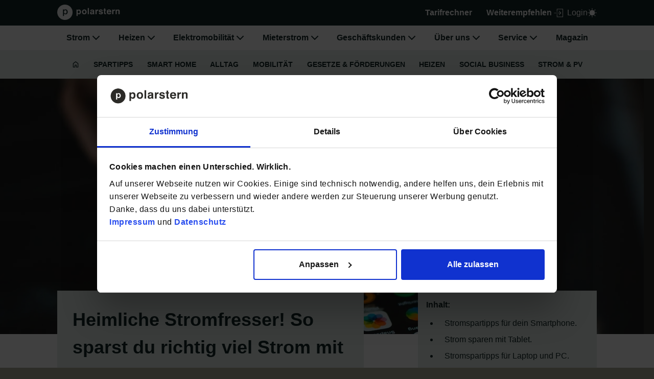

--- FILE ---
content_type: text/html
request_url: https://www.polarstern-energie.de/magazin/artikel/stromverbrauch-strom-sparen-smartphone-fernseher-internet/
body_size: 27981
content:
<!DOCTYPE html><html  dir="ltr" lang="de"><head><meta charset="utf-8">
<meta name="viewport" content="width=device-width, initial-scale=1">
<script type="importmap">{"imports":{"#entry":"/_nuxt/BHmkUHwV.js"}}</script>
<title>Stromverbrauch senken: 32 Tipps für Handy, Fernseher &amp; Co. | Polarstern Energie</title>
<link rel="stylesheet" href="/_nuxt/entry.BBW8Yd-y.css" crossorigin>
<link rel="stylesheet" href="/_nuxt/default.BzzwmCMB.css" crossorigin>
<link rel="stylesheet" href="/_nuxt/AppFooter.D75Kjt4b.css" crossorigin>
<link rel="stylesheet" href="/_nuxt/_slug_.9AYS_PGW.css" crossorigin>
<link rel="stylesheet" href="/_nuxt/MagazineMenu.efPKS6Se.css" crossorigin>
<link rel="stylesheet" href="/_nuxt/ArticlePreviewCard.DHWdloLN.css" crossorigin>
<link rel="stylesheet" href="/_nuxt/calculatePortableTextReadingTime.3vF3Ehyz.css" crossorigin>
<link rel="stylesheet" href="/_nuxt/BreadcrumbList.Cn9lf1Wn.css" crossorigin>
<link rel="stylesheet" href="/_nuxt/TariffCalculatorStickyBar.Bby7GAY4.css" crossorigin>
<link rel="preload" as="fetch" crossorigin="anonymous" href="/magazin/artikel/stromverbrauch-strom-sparen-smartphone-fernseher-internet/_payload.json?29be8f75-93d8-45d2-927f-ae53a7aa4b63">
<link rel="modulepreload" as="script" crossorigin href="/_nuxt/BHmkUHwV.js">
<link rel="modulepreload" as="script" crossorigin href="/_nuxt/DCyHJqec.js">
<link rel="modulepreload" as="script" crossorigin href="/_nuxt/Dq9LjXTd.js">
<link rel="modulepreload" as="script" crossorigin href="/_nuxt/17i48myt.js">
<link rel="modulepreload" as="script" crossorigin href="/_nuxt/DBB46sda.js">
<link rel="modulepreload" as="script" crossorigin href="/_nuxt/ULt8rYCf.js">
<link rel="modulepreload" as="script" crossorigin href="/_nuxt/CmInASlU.js">
<link rel="modulepreload" as="script" crossorigin href="/_nuxt/UFZ6A0iZ.js">
<link rel="modulepreload" as="script" crossorigin href="/_nuxt/O8xi9PIc.js">
<link rel="modulepreload" as="script" crossorigin href="/_nuxt/DhwD7Ebw.js">
<link rel="modulepreload" as="script" crossorigin href="/_nuxt/C0n0L3J8.js">
<link rel="modulepreload" as="script" crossorigin href="/_nuxt/OKqlZD_Q.js">
<link rel="modulepreload" as="script" crossorigin href="/_nuxt/DudW6dFB.js">
<link rel="modulepreload" as="script" crossorigin href="/_nuxt/BasRs2Tt.js">
<link rel="preload" as="fetch" fetchpriority="low" crossorigin="anonymous" href="/_nuxt/builds/meta/29be8f75-93d8-45d2-927f-ae53a7aa4b63.json">
<link rel="prefetch" as="image" type="image/jpeg" href="/_nuxt/error-page.kjBSqgs6.jpg">
<link rel="prefetch" as="script" crossorigin href="/_nuxt/BWzdu0U0.js">
<link rel="prefetch" as="script" crossorigin href="/_nuxt/DGCagac9.js">
<link rel="prefetch" as="script" crossorigin href="/_nuxt/Bj1zWWv0.js">
<link rel="prefetch" as="script" crossorigin href="/_nuxt/CN2qmgsG.js">
<link rel="prefetch" as="script" crossorigin href="/_nuxt/DI5NUwrP.js">
<link rel="prefetch" as="script" crossorigin href="/_nuxt/CInUPXNt.js">
<link rel="prefetch" as="script" crossorigin href="/_nuxt/CJeIZyTm.js">
<link rel="prefetch" as="script" crossorigin href="/_nuxt/CbLP-XmU.js">
<link rel="prefetch" as="style" crossorigin href="/_nuxt/admin-area.Cgc3F291.css">
<link rel="prefetch" as="script" crossorigin href="/_nuxt/DaCFMvpn.js">
<link rel="prefetch" as="script" crossorigin href="/_nuxt/BTSaYTc7.js">
<link rel="prefetch" as="style" crossorigin href="/_nuxt/customer.DE6q5aBT.css">
<link rel="prefetch" as="script" crossorigin href="/_nuxt/Brab5nGX.js">
<link rel="prefetch" as="script" crossorigin href="/_nuxt/DLk2GAjp.js">
<link rel="prefetch" as="script" crossorigin href="/_nuxt/Dm--IqV5.js">
<link rel="prefetch" as="script" crossorigin href="/_nuxt/Dnmi0FNT.js">
<link rel="prefetch" as="script" crossorigin href="/_nuxt/DD36i8k4.js">
<link rel="prefetch" as="script" crossorigin href="/_nuxt/_fbuC0a-.js">
<link rel="prefetch" as="script" crossorigin href="/_nuxt/Cvgi6gTK.js">
<link rel="prefetch" as="script" crossorigin href="/_nuxt/DpwHQ_h7.js">
<link rel="prefetch" as="script" crossorigin href="/_nuxt/adRiq5MG.js">
<link rel="prefetch" as="script" crossorigin href="/_nuxt/DXj4TgMs.js">
<link rel="prefetch" as="script" crossorigin href="/_nuxt/B7DpxtFd.js">
<link rel="prefetch" as="script" crossorigin href="/_nuxt/maHEQOQ1.js">
<link rel="prefetch" as="script" crossorigin href="/_nuxt/3LFJ5Ef8.js">
<link rel="prefetch" as="script" crossorigin href="/_nuxt/Cph6tO8t.js">
<link rel="prefetch" as="script" crossorigin href="/_nuxt/vJF_qYw8.js">
<link rel="prefetch" as="script" crossorigin href="/_nuxt/BWZHNgA0.js">
<link rel="prefetch" as="script" crossorigin href="/_nuxt/gq7uILZv.js">
<link rel="prefetch" as="script" crossorigin href="/_nuxt/zTCi9i3-.js">
<link rel="prefetch" as="script" crossorigin href="/_nuxt/CfP-dHgn.js">
<link rel="prefetch" as="script" crossorigin href="/_nuxt/CYepx_Bv.js">
<link rel="prefetch" as="script" crossorigin href="/_nuxt/Cyxfmeqp.js">
<link rel="prefetch" as="script" crossorigin href="/_nuxt/BLB5P2Uz.js">
<link rel="prefetch" as="script" crossorigin href="/_nuxt/BfGssp9-.js">
<link rel="prefetch" as="script" crossorigin href="/_nuxt/B6vp6x7o.js">
<link rel="prefetch" as="script" crossorigin href="/_nuxt/DETi4rjQ.js">
<link rel="prefetch" as="script" crossorigin href="/_nuxt/Dv041VX3.js">
<link rel="prefetch" as="script" crossorigin href="/_nuxt/DIn3EsHW.js">
<link rel="prefetch" as="script" crossorigin href="/_nuxt/BjGBnjy1.js">
<link rel="prefetch" as="script" crossorigin href="/_nuxt/CnpozCEN.js">
<link rel="prefetch" as="script" crossorigin href="/_nuxt/DzAMzeIP.js">
<link rel="prefetch" as="script" crossorigin href="/_nuxt/DkVyYsyN.js">
<link rel="prefetch" as="script" crossorigin href="/_nuxt/DQs4Ejwa.js">
<link rel="prefetch" as="script" crossorigin href="/_nuxt/DYoy2FEy.js">
<link rel="prefetch" as="script" crossorigin href="/_nuxt/dOrujejJ.js">
<link rel="prefetch" as="script" crossorigin href="/_nuxt/B6U7FjTM.js">
<link rel="prefetch" as="script" crossorigin href="/_nuxt/Fg8oxNqW.js">
<link rel="prefetch" as="script" crossorigin href="/_nuxt/DbyTshw5.js">
<link rel="prefetch" as="script" crossorigin href="/_nuxt/CY6fzCR8.js">
<link rel="prefetch" as="script" crossorigin href="/_nuxt/D9_fqz_d.js">
<link rel="prefetch" as="script" crossorigin href="/_nuxt/0cT5S8ku.js">
<link rel="prefetch" as="script" crossorigin href="/_nuxt/CbU_vWU8.js">
<link rel="prefetch" as="script" crossorigin href="/_nuxt/PrSmSxO7.js">
<link rel="prefetch" as="script" crossorigin href="/_nuxt/pKc7Evkt.js">
<link rel="prefetch" as="script" crossorigin href="/_nuxt/D9Y6tkdO.js">
<link rel="prefetch" as="script" crossorigin href="/_nuxt/sg5l88nl.js">
<link rel="prefetch" as="script" crossorigin href="/_nuxt/D6UDvFIH.js">
<link rel="prefetch" as="script" crossorigin href="/_nuxt/BjaBRm7A.js">
<link rel="prefetch" as="script" crossorigin href="/_nuxt/DE88zPBZ.js">
<link rel="prefetch" as="script" crossorigin href="/_nuxt/BhUQhfp4.js">
<link rel="prefetch" as="script" crossorigin href="/_nuxt/SwbdJ_xg.js">
<link rel="prefetch" as="script" crossorigin href="/_nuxt/CuOAue3B.js">
<link rel="prefetch" as="script" crossorigin href="/_nuxt/C5YjX1Na.js">
<link rel="prefetch" as="script" crossorigin href="/_nuxt/DFfZZrK5.js">
<link rel="prefetch" as="script" crossorigin href="/_nuxt/vKrf_qqm.js">
<link rel="prefetch" as="script" crossorigin href="/_nuxt/C8Up45bK.js">
<link rel="prefetch" as="script" crossorigin href="/_nuxt/BQue9qPL.js">
<link rel="prefetch" as="script" crossorigin href="/_nuxt/mnrgMOWU.js">
<link rel="prefetch" as="script" crossorigin href="/_nuxt/Dtd41l5q.js">
<link rel="prefetch" as="script" crossorigin href="/_nuxt/Tye33Suw.js">
<link rel="prefetch" as="script" crossorigin href="/_nuxt/D18UyuBT.js">
<link rel="prefetch" as="script" crossorigin href="/_nuxt/Dnj_gjsB.js">
<link rel="prefetch" as="script" crossorigin href="/_nuxt/oy3B_ioV.js">
<link rel="prefetch" as="script" crossorigin href="/_nuxt/DtIfKN9-.js">
<link rel="prefetch" as="script" crossorigin href="/_nuxt/DHOU4RU1.js">
<link rel="prefetch" as="script" crossorigin href="/_nuxt/CGZLeA1U.js">
<link rel="prefetch" as="script" crossorigin href="/_nuxt/CPEuq4WS.js">
<link rel="prefetch" as="script" crossorigin href="/_nuxt/CHIvog6H.js">
<link rel="prefetch" as="script" crossorigin href="/_nuxt/Cja3Qq-R.js">
<link rel="prefetch" as="script" crossorigin href="/_nuxt/CAbzQyZn.js">
<link rel="prefetch" as="script" crossorigin href="/_nuxt/BEGAGEyU.js">
<link rel="prefetch" as="script" crossorigin href="/_nuxt/Bu5Up035.js">
<link rel="prefetch" as="script" crossorigin href="/_nuxt/CI3UCYLK.js">
<link rel="prefetch" as="script" crossorigin href="/_nuxt/B8K6NxIc.js">
<link rel="prefetch" as="script" crossorigin href="/_nuxt/BrUfnysy.js">
<link rel="prefetch" as="script" crossorigin href="/_nuxt/wL_pMjD2.js">
<link rel="prefetch" as="script" crossorigin href="/_nuxt/-tpyPQxw.js">
<link rel="prefetch" as="script" crossorigin href="/_nuxt/DjoLdjav.js">
<link rel="prefetch" as="script" crossorigin href="/_nuxt/DAkVqQex.js">
<link rel="prefetch" as="script" crossorigin href="/_nuxt/Bjjf6Kd0.js">
<link rel="prefetch" as="script" crossorigin href="/_nuxt/MhQewwuG.js">
<link rel="prefetch" as="script" crossorigin href="/_nuxt/D2L8P5Uv.js">
<link rel="prefetch" as="script" crossorigin href="/_nuxt/CfpUCv1M.js">
<link rel="prefetch" as="script" crossorigin href="/_nuxt/_lyhiV8Y.js">
<link rel="prefetch" as="script" crossorigin href="/_nuxt/CeZGjGzY.js">
<link rel="prefetch" as="script" crossorigin href="/_nuxt/DvOYdq4n.js">
<link rel="prefetch" as="script" crossorigin href="/_nuxt/D5HuPfjv.js">
<link rel="prefetch" as="script" crossorigin href="/_nuxt/DtMIfmWa.js">
<link rel="prefetch" as="script" crossorigin href="/_nuxt/Ba9IrPb0.js">
<link rel="prefetch" as="script" crossorigin href="/_nuxt/Cvx69s0H.js">
<link rel="prefetch" as="script" crossorigin href="/_nuxt/kE4ROUUq.js">
<link rel="prefetch" as="script" crossorigin href="/_nuxt/wSLoG2V_.js">
<link rel="prefetch" as="script" crossorigin href="/_nuxt/DT2KMlrS.js">
<link rel="prefetch" as="script" crossorigin href="/_nuxt/CkqjZcg1.js">
<link rel="prefetch" as="script" crossorigin href="/_nuxt/DuVwOXcq.js">
<link rel="prefetch" as="script" crossorigin href="/_nuxt/8V4d7XVI.js">
<link rel="prefetch" as="script" crossorigin href="/_nuxt/FE5_fcb_.js">
<link rel="prefetch" as="script" crossorigin href="/_nuxt/DuikciKK.js">
<link rel="prefetch" as="script" crossorigin href="/_nuxt/0ADS7oEc.js">
<link rel="prefetch" as="script" crossorigin href="/_nuxt/DRgd3rfv.js">
<link rel="prefetch" as="script" crossorigin href="/_nuxt/eH5Axmr7.js">
<link rel="prefetch" as="script" crossorigin href="/_nuxt/Bl4QLKY0.js">
<link rel="prefetch" as="script" crossorigin href="/_nuxt/22_9AttX.js">
<link rel="prefetch" as="script" crossorigin href="/_nuxt/z7jgReth.js">
<link rel="prefetch" as="script" crossorigin href="/_nuxt/DdJfVt9y.js">
<link rel="prefetch" as="script" crossorigin href="/_nuxt/DiJIzPr8.js">
<link rel="prefetch" as="script" crossorigin href="/_nuxt/BpIoiv6n.js">
<link rel="prefetch" as="script" crossorigin href="/_nuxt/DofuXKBb.js">
<link rel="prefetch" as="script" crossorigin href="/_nuxt/8GnUasDB.js">
<link rel="prefetch" as="script" crossorigin href="/_nuxt/DGQzWvJF.js">
<link rel="prefetch" as="script" crossorigin href="/_nuxt/qd7_aJcL.js">
<link rel="prefetch" as="script" crossorigin href="/_nuxt/Bgrfo48H.js">
<link rel="prefetch" as="script" crossorigin href="/_nuxt/BFUhqlyY.js">
<link rel="prefetch" as="script" crossorigin href="/_nuxt/CWR_Mjzx.js">
<link rel="prefetch" as="script" crossorigin href="/_nuxt/CP5wj1Gv.js">
<link rel="prefetch" as="script" crossorigin href="/_nuxt/BXDGwfJB.js">
<link rel="prefetch" as="script" crossorigin href="/_nuxt/9rnJoq43.js">
<link rel="prefetch" as="script" crossorigin href="/_nuxt/SrnH2JHK.js">
<link rel="prefetch" as="script" crossorigin href="/_nuxt/BesHDXkQ.js">
<link rel="prefetch" as="script" crossorigin href="/_nuxt/C5RV0gMK.js">
<link rel="prefetch" as="script" crossorigin href="/_nuxt/Jlqdch5l.js">
<link rel="prefetch" as="script" crossorigin href="/_nuxt/TVmMgkuz.js">
<link rel="prefetch" as="script" crossorigin href="/_nuxt/B_EexZd6.js">
<link rel="prefetch" as="script" crossorigin href="/_nuxt/BlVMppq6.js">
<link rel="prefetch" as="script" crossorigin href="/_nuxt/VYsrT7Fe.js">
<link rel="prefetch" as="script" crossorigin href="/_nuxt/DuctVh__.js">
<link rel="prefetch" as="script" crossorigin href="/_nuxt/D979Y_RM.js">
<link rel="prefetch" as="script" crossorigin href="/_nuxt/DWe29Er_.js">
<link rel="prefetch" as="script" crossorigin href="/_nuxt/C0lPRKrm.js">
<link rel="prefetch" as="script" crossorigin href="/_nuxt/B-f7eVSz.js">
<link rel="prefetch" as="script" crossorigin href="/_nuxt/B1iRY5W-.js">
<link rel="prefetch" as="script" crossorigin href="/_nuxt/CpDJTL6q.js">
<link rel="prefetch" as="script" crossorigin href="/_nuxt/D5J55uU6.js">
<link rel="prefetch" as="script" crossorigin href="/_nuxt/BKeIjxUg.js">
<link rel="prefetch" as="script" crossorigin href="/_nuxt/DfVYTtJ0.js">
<link rel="prefetch" as="script" crossorigin href="/_nuxt/DtQXvt73.js">
<link rel="prefetch" as="script" crossorigin href="/_nuxt/mAqHeqHk.js">
<link rel="prefetch" as="script" crossorigin href="/_nuxt/DG1KFaKj.js">
<link rel="prefetch" as="script" crossorigin href="/_nuxt/CNU2aN6M.js">
<link rel="prefetch" as="script" crossorigin href="/_nuxt/BVVSGmML.js">
<link rel="prefetch" as="script" crossorigin href="/_nuxt/VZOiTEgD.js">
<link rel="prefetch" as="script" crossorigin href="/_nuxt/DtdOfgAu.js">
<link rel="prefetch" as="script" crossorigin href="/_nuxt/aXR-qJuP.js">
<link rel="prefetch" as="script" crossorigin href="/_nuxt/njEln2R7.js">
<link rel="prefetch" as="script" crossorigin href="/_nuxt/BOOZgmbA.js">
<link rel="prefetch" as="script" crossorigin href="/_nuxt/DFE0jNKm.js">
<link rel="prefetch" as="script" crossorigin href="/_nuxt/Bg_uLnUd.js">
<link rel="prefetch" as="script" crossorigin href="/_nuxt/RgruTE4-.js">
<link rel="prefetch" as="script" crossorigin href="/_nuxt/CtjX2tuP.js">
<link rel="prefetch" as="script" crossorigin href="/_nuxt/D8GsF6_-.js">
<link rel="prefetch" as="script" crossorigin href="/_nuxt/BHFZySa_.js">
<link rel="prefetch" as="script" crossorigin href="/_nuxt/B8oCPI56.js">
<link rel="prefetch" as="script" crossorigin href="/_nuxt/Wj5qmml3.js">
<link rel="prefetch" as="script" crossorigin href="/_nuxt/sAHoUiAN.js">
<link rel="prefetch" as="script" crossorigin href="/_nuxt/Dy4b0VQ0.js">
<link rel="prefetch" as="script" crossorigin href="/_nuxt/CWTXaLT_.js">
<link rel="prefetch" as="script" crossorigin href="/_nuxt/B406EhgX.js">
<link rel="prefetch" as="script" crossorigin href="/_nuxt/Do8FstFp.js">
<link rel="prefetch" as="script" crossorigin href="/_nuxt/D7PD6j4D.js">
<meta name="mobile-web-app-capable" content="yes">
<meta name="apple-mobile-web-app-title" content="Polarstern">
<meta name="robots" content="all">
<link rel="apple-touch-icon" sizes="180x180" href="/apple-touch-icon.png">
<link rel="icon" type="image/png" sizes="32x32" href="/favicon-32x32.png">
<link rel="icon" type="image/png" sizes="16x16" href="/favicon-16x16.png">
<link rel="icon" type="image/png" href="/favicon.png">
<link rel="icon" type="image/svg+xml" href="/favicon.svg">
<link rel="manifest" href="/site.webmanifest" crossorigin="use-credentials">
<link rel="mask-icon" href="/safari-pinned-tab.svg" color="#5bbad5">
<meta name="description" content="Handy, Fernseher & Streamen im Internet brauchen viel Strom. Mit unseren Tipps senkst du easy den Stromverbrauch 😎 Hier lesen.">
<meta property="og:title" content="Stromverbrauch senken: 32 Tipps für Handy, Fernseher & Co. | Polarstern Energie">
<meta property="og:description" content="Handy, Fernseher & Streamen im Internet brauchen viel Strom. Mit unseren Tipps senkst du easy den Stromverbrauch 😎 Hier lesen.">
<meta property="og:image" content="https://assets.polarstern-energie.de/media/csm_Smartphone_Apps_cba180a8d5.jpg">
<meta property="og:type" content="article">
<meta property="og:url" content="https://www.polarstern-energie.de/magazin/artikel/stromverbrauch-strom-sparen-smartphone-fernseher-internet/">
<meta property="og:site_name" content="Polarstern - 100% Ökostrom und 100% Ökogas">
<link rel="canonical" href="https://www.polarstern-energie.de/magazin/artikel/stromverbrauch-strom-sparen-smartphone-fernseher-internet/">
<script type="module" src="/_nuxt/BHmkUHwV.js" crossorigin></script><script data-cookieconsent="ignore">
          window.dataLayer = window.dataLayer || [];
          function cookiebotGtagHelper() {
            dataLayer.push(arguments)
          }
          cookiebotGtagHelper("consent", "default", {
            ad_storage: "denied",
            ad_user_data: "denied",
            ad_personalization: "denied",
            analytics_storage: "denied",
          });
      </script><script id="Cookiebot" type="text/javascript" src="https://consent.cookiebot.com/uc.js" data-cbid="9576782c-0522-4ef7-8e1f-350347a316eb"></script><script>(function(w,d,s,l,i){w[l]=w[l]||[];w[l].push({'gtm.start':
        new Date().getTime(),event:'gtm.js'});var f=d.getElementsByTagName(s)[0],
        j=d.createElement(s),dl=l!='dataLayer'?'&l='+l:'';j.async=true;j.src=
        'https://dt.polarstern-energie.de/gtm.js?id='+i+dl;f.parentNode.insertBefore(j,f);
        })(window,document,'script','dataLayer','GTM-PX7BLN');
      </script>
      <script>
        window.addEventListener("CookiebotOnDialogDisplay", function () {
        if (!Cookiebot.consented) {
          const hideCookieBannerOnPages = [
            "/impressum",
            "/impressum/",
            "/service/datenschutz",
            "/service/datenschutz/",
          ];
          const currentPage = window.location.pathname;

          if(hideCookieBannerOnPages.includes(currentPage)) {
            Cookiebot.hide();
          }
        }
        });
      </script>
<script src="https://cdn.ablyft.com/s/58176679.js"></script></head><body><noscript><iframe title="" src="https://dt.polarstern-energie.de/ns.html?id=GTM-PX7BLN" height="0" width="0" style="display:none;visibility:hidden"></iframe></noscript><script>window.$zoho=window.$zoho || {};$zoho.salesiq=$zoho.salesiq||{ready:function(){}}</script><script id="zsiqscript" src="https://salesiq.zohopublic.eu/widget?wc=siq83bed8e72b79cc1825a4e6aa78ddec4ea17ba62ef452161c23c090d70d15cddc" defer></script><script>$zoho.salesiq.ready=function(){ $zoho.salesiq.floatbutton.visible("hide"); }</script><div id="__nuxt"><!--[--><div atomic politeness="assertive"></div><!----><div id="main-content"><header class="z-11" data-v-eadeffbe><a class="skip-to-content-link" href="#main" data-v-eadeffbe>Zum Inhalt</a><div class="meta-nav psc-navigationMeta" data-v-eadeffbe data-v-1c80c981><nav class="container-base container-xl" aria-label="Metanavigation" data-v-1c80c981><ul class="px-0" data-v-1c80c981><li class="logo-link d-none d-sm-block" data-v-1c80c981><a href="/" class="" aria-label="Zur Startseite von Polarstern" data-v-1c80c981><!--[--><span class="nuxt-icon nuxt-icon--fill logo mx-0 text-color-light-fixed" aria-hidden="true" data-v-1c80c981><svg xmlns="http://www.w3.org/2000/svg" viewBox="0 0 210 51"><style>.st1{fill:#fff}</style><path d="M34.3 27.3q-.45 1.35-1.2 2.7c-.5.8-1.3 1.4-2.1 1.8-1 .5-2 .7-3.1.7-.5 0-1 0-1.5-.1s-1-.2-1.4-.4c-.5-.2-.9-.5-1.3-.8s-.7-.7-1-1.1h-.1V38H19V16.3h3.3v2.1h.1c.4-.8 1.1-1.5 2-1.9s1.9-.6 2.9-.6q1.65 0 3.3.6c.9.4 1.7 1 2.3 1.8S34 20 34.2 21c.3 1.1.4 2.2.4 3.3q.15 1.5-.3 3M25.5 0C11.4 0 0 11.4 0 25.5S11.4 51 25.5 51 51 39.6 51 25.5 39.6 0 25.5 0" class="st1"/><path d="M30.1 20.4c-.4-.5-.8-.9-1.3-1.2-.6-.3-1.2-.5-1.9-.5-1.3-.1-2.6.5-3.4 1.5-.8 1.2-1.2 2.7-1.1 4.1 0 .7.1 1.5.3 2.2.2.6.5 1.2.9 1.7.3.5.8.9 1.4 1.1.6.3 1.2.4 1.8.4.7 0 1.4-.2 2-.5.5-.3 1-.7 1.3-1.2s.6-1.1.7-1.7c.1-.7.2-1.3.2-2s-.1-1.4-.3-2c0-.7-.2-1.3-.6-1.9M73.9 21.1c-.6-.8-1.6-1.3-2.7-1.3-1.3-.1-2.6.7-3 2-.4.9-.5 1.9-.5 2.8 0 1.8.5 3 1.5 3.7.5.5 1.3.7 2 .7 1 .1 2-.5 2.5-1.3.7-1 1-2.3.8-3.5.1-1.1-.1-2.2-.6-3.1m3-2.8c1.3 1.7 1.9 3.7 1.8 5.8.1 2.2-.5 4.4-1.8 6.2-1.2 1.4-2.9 2.2-4.7 2.2-1.1 0-2.1-.3-3-.8-.5-.4-1-.9-1.3-1.5V38h-4V16.6h3.8v2.3c.4-.6.8-1.1 1.3-1.5.9-.8 2.1-1.2 3.3-1.2 1.8.1 3.4.8 4.6 2.1M92.4 27.8c.7-1 1.1-2.3 1-3.5.1-1.2-.3-2.5-1-3.5-1.4-1.5-3.7-1.6-5.1-.2l-.2.2c-.7 1-1.1 2.3-1 3.5-.1 1.2.3 2.5 1 3.5.6.8 1.6 1.2 2.7 1.2 1 .1 2-.4 2.6-1.2m3.2 2.3c-1.3 1.7-3.3 2.3-5.8 2.3-2.7 0-4.7-.8-5.8-2.3-1.3-1.6-2-3.6-2-5.7-.1-2.1.7-4.1 2-5.7 1.4-1.7 3.6-2.6 5.8-2.5 2.7 0 4.7.8 5.8 2.5 2.6 3.4 2.6 8.1 0 11.4M101.1 11.3h4V32h-4zM118.4 24.4c-.3.2-.5.3-.8.3-.3.2-.7.2-1 .3l-1 .2c-.6.1-1.2.3-1.8.5-.6.3-1 1-1 1.7 0 .5.1 1.1.5 1.5.4.3.8.5 1.3.5.9 0 1.8-.3 2.5-.8.8-.7 1.2-1.8 1.2-2.8v-1.3h.1zm-2.5-1.8c.6-.1 1.1-.2 1.7-.3.5-.2.8-.6.8-1.2.1-.5-.2-1.1-.7-1.3-.6-.2-1.3-.3-2-.3-1 0-1.7.2-2 .7-.3.4-.5.8-.5 1.3h-3.8q.15-1.8 1.2-3.3c1-1.2 2.8-1.8 5.3-1.8 1.6 0 3.1.3 4.5 1 1.3.7 2 1.8 2 3.8V30c0 .3.1.7.2 1 .2.2.4.4.7.5v.7H119c-.2-.3-.2-.7-.3-.8 0-.3-.2-.5-.2-1-.5.7-1.2 1.2-2 1.5-.9.5-2 .7-3 .7-1.3 0-2.5-.4-3.5-1.2-.9-.9-1.4-2.1-1.3-3.3-.1-1.6.7-3.2 2.2-4 1.1-.6 2.3-.9 3.5-1zM135.4 16.3h.3v4.2h-1.2c-1.7 0-2.7.5-3.2 1.5-.4.8-.5 1.7-.5 2.7V32h-4V16.6h3.8v2.7c.5-.8 1-1.5 1.7-2.2.8-.7 1.9-1.1 3-1zM141.4 27.1c.1.5.3 1 .5 1.5.8.6 1.8.9 2.8.8q.9 0 1.8-.3c.4-.1.7-.6.7-1 .1-.4-.1-.8-.5-1q-1.95-.75-4.2-1.2c-1.3-.3-2.6-.9-3.7-1.7-.7-.7-1.1-1.7-1-2.7 0-1.4.6-2.8 1.7-3.7 1-1.2 2.5-1.7 4.7-1.7 1.6-.1 3.3.3 4.7 1.2 1.3.9 2 2.4 2 4h-4c0-.4-.1-.9-.5-1.2-.6-.6-1.5-.9-2.3-.8q-.9 0-1.8.3c-.3.3-.5.6-.5 1-.1.5.2.9.7 1q1.95.75 4.2 1.2c1.3.2 2.6.8 3.7 1.7.8.7 1.2 1.8 1.2 2.8.1 1.4-.6 2.8-1.7 3.7-1.5 1.1-3.3 1.6-5.2 1.5-1.9.1-3.8-.4-5.3-1.5-1.1-1-1.7-2.4-1.7-3.8h3.8v-.1zM153.2 19.6v-2.8h2.2v-4.2h4v4.3h2.5v2.7h-2.5v8c0 .7 0 1 .2 1.2s.7.2 1.5.2h.7v3H160c-1.8 0-3.2-.3-3.8-1-.5-.6-.8-1.4-.7-2.2v-9.2zM169 20.4c-.6.6-1 1.5-1 2.3h6.8c0-.9-.4-1.7-1-2.3s-1.5-.9-2.3-.8c-.9-.1-1.8.2-2.5.8m6-3.5c1.1.5 2 1.3 2.7 2.3.7.9 1.1 2 1.2 3.2.2 1 .2 2 .2 3h-11.2c-.1 1.3.5 2.5 1.7 3.2.7.3 1.4.5 2.2.5.8.1 1.6-.2 2.2-.7.3-.3.6-.6.8-1h4.2c-.3 1-.8 2-1.5 2.8-1.3 1.5-3.3 2.2-5.8 2.2-1.9 0-3.8-.6-5.3-1.8-1.5-1.3-2.3-3.3-2.3-6.2-.2-2.3.6-4.5 2.2-6.2 1.5-1.4 3.5-2.1 5.5-2 .9 0 2.1.2 3.2.7M190.6 16.3h.4v4.2h-1.2c-1.7 0-2.7.5-3.2 1.5-.4.8-.5 1.7-.5 2.7V32h-4V16.6h3.8v2.7c.5-.8 1-1.5 1.7-2.2.8-.6 1.8-.9 2.8-.8zM205.6 17.6c1.1 1 1.6 2.5 1.5 4v10.3H203v-9.3c0-.6-.1-1.3-.3-1.8-.3-.8-1-1.2-2.2-1.2-1.2-.1-2.3.6-2.8 1.7-.3.7-.4 1.5-.3 2.3v8.3h-4V16.6h3.8v2.2c.4-.7.9-1.2 1.5-1.7 2.2-1.3 5-1.1 6.9.5" class="st1"/></svg>
</span><!--]--></a></li><!----><li class="tarifrechner" data-v-1c80c981><a href="/tarifrechner/" class="btn btn-inline filled-primary tariff-calculator-button enforce-light-mode" data-v-1c80c981><!--[--><!--[--> Tarifrechner <!--]--><!--]--></a></li><li class="d-none d-md-block" data-v-1c80c981><a href="/weiterempfehlen/" class="btn btn-inline inline-primary py-0 px-1 enforce-light-mode" data-v-1c80c981><!--[--><!--[--> Weiterempfehlen <!--]--><!--]--></a></li><!----><li data-v-1c80c981><button type="button" class="btn btn-inline d-flex align-items-center p-0 auth-button login-button" aria-label="Anmelden" data-v-1c80c981 data-v-69149c7b><!--[--><span class="nuxt-icon nuxt-icon--fill icon" data-v-69149c7b><svg width="19" height="18" viewBox="0 0 19 18" fill="none" xmlns="http://www.w3.org/2000/svg">
<path d="M6 0.899994V6.89999H7V1.89999H18V16.9H7V11.9H6V17.9H19V0.899994H6Z" fill="black"/>
<path d="M10 13.3L10.7 14L15.3 9.39999L10.7 4.79999L10 5.49999L13.3 8.89999H0.5V9.89999H13.3L10 13.3Z" fill="black"/>
</svg>
</span><span class="fw-normal ps-2" data-v-69149c7b><!--[--> Login <!--]--></span><!--]--></button></li><li data-v-1c80c981><button type="button" class="btn btn-inline theme-switcher p-0" aria-label="Farbmodus wechseln auf dunkel" data-v-1c80c981 data-v-fcb5b5d4><!--[--><span class="nuxt-icon nuxt-icon--fill nuxt-icon--stroke themeswitcher-icon" aria-hidden="true" data-v-fcb5b5d4><svg viewBox="0 0 30 30"><circle cx="15" cy="15" r="8" fill="none" stroke="#fff" stroke-width="2"/><path fill="none" stroke="#fff" stroke-linecap="round" stroke-width="2" d="M15 1v3m9.9 1.1-2.12 2.12M29 15h-3m-1.1 9.9-2.12-2.12M15 29v-3m-9.9-1.1 2.12-2.12M1 15h3m1.1-9.9 2.12 2.12"/></svg>
</span><!--]--></button></li></ul></nav></div><!----><div class="psc-navigationMain main-nav z-11" data-v-eadeffbe data-v-59d2b67f><nav id="main-nav" class="container-base container-xl" aria-label="Hauptnavigation" data-v-59d2b67f><div class="top d-flex d-lg-none px-lg-2 px-0" data-v-59d2b67f><a href="/" class="d-block d-sm-none" aria-label="Zur Startseite von Polarstern" data-v-59d2b67f><!--[--><span class="nuxt-icon nuxt-icon--fill logo-wrapper text-color-dark" aria-hidden="true" data-v-59d2b67f><svg xmlns="http://www.w3.org/2000/svg" viewBox="0 0 210 51"><style>.st1{fill:#fff}</style><path d="M34.3 27.3q-.45 1.35-1.2 2.7c-.5.8-1.3 1.4-2.1 1.8-1 .5-2 .7-3.1.7-.5 0-1 0-1.5-.1s-1-.2-1.4-.4c-.5-.2-.9-.5-1.3-.8s-.7-.7-1-1.1h-.1V38H19V16.3h3.3v2.1h.1c.4-.8 1.1-1.5 2-1.9s1.9-.6 2.9-.6q1.65 0 3.3.6c.9.4 1.7 1 2.3 1.8S34 20 34.2 21c.3 1.1.4 2.2.4 3.3q.15 1.5-.3 3M25.5 0C11.4 0 0 11.4 0 25.5S11.4 51 25.5 51 51 39.6 51 25.5 39.6 0 25.5 0" class="st1"/><path d="M30.1 20.4c-.4-.5-.8-.9-1.3-1.2-.6-.3-1.2-.5-1.9-.5-1.3-.1-2.6.5-3.4 1.5-.8 1.2-1.2 2.7-1.1 4.1 0 .7.1 1.5.3 2.2.2.6.5 1.2.9 1.7.3.5.8.9 1.4 1.1.6.3 1.2.4 1.8.4.7 0 1.4-.2 2-.5.5-.3 1-.7 1.3-1.2s.6-1.1.7-1.7c.1-.7.2-1.3.2-2s-.1-1.4-.3-2c0-.7-.2-1.3-.6-1.9M73.9 21.1c-.6-.8-1.6-1.3-2.7-1.3-1.3-.1-2.6.7-3 2-.4.9-.5 1.9-.5 2.8 0 1.8.5 3 1.5 3.7.5.5 1.3.7 2 .7 1 .1 2-.5 2.5-1.3.7-1 1-2.3.8-3.5.1-1.1-.1-2.2-.6-3.1m3-2.8c1.3 1.7 1.9 3.7 1.8 5.8.1 2.2-.5 4.4-1.8 6.2-1.2 1.4-2.9 2.2-4.7 2.2-1.1 0-2.1-.3-3-.8-.5-.4-1-.9-1.3-1.5V38h-4V16.6h3.8v2.3c.4-.6.8-1.1 1.3-1.5.9-.8 2.1-1.2 3.3-1.2 1.8.1 3.4.8 4.6 2.1M92.4 27.8c.7-1 1.1-2.3 1-3.5.1-1.2-.3-2.5-1-3.5-1.4-1.5-3.7-1.6-5.1-.2l-.2.2c-.7 1-1.1 2.3-1 3.5-.1 1.2.3 2.5 1 3.5.6.8 1.6 1.2 2.7 1.2 1 .1 2-.4 2.6-1.2m3.2 2.3c-1.3 1.7-3.3 2.3-5.8 2.3-2.7 0-4.7-.8-5.8-2.3-1.3-1.6-2-3.6-2-5.7-.1-2.1.7-4.1 2-5.7 1.4-1.7 3.6-2.6 5.8-2.5 2.7 0 4.7.8 5.8 2.5 2.6 3.4 2.6 8.1 0 11.4M101.1 11.3h4V32h-4zM118.4 24.4c-.3.2-.5.3-.8.3-.3.2-.7.2-1 .3l-1 .2c-.6.1-1.2.3-1.8.5-.6.3-1 1-1 1.7 0 .5.1 1.1.5 1.5.4.3.8.5 1.3.5.9 0 1.8-.3 2.5-.8.8-.7 1.2-1.8 1.2-2.8v-1.3h.1zm-2.5-1.8c.6-.1 1.1-.2 1.7-.3.5-.2.8-.6.8-1.2.1-.5-.2-1.1-.7-1.3-.6-.2-1.3-.3-2-.3-1 0-1.7.2-2 .7-.3.4-.5.8-.5 1.3h-3.8q.15-1.8 1.2-3.3c1-1.2 2.8-1.8 5.3-1.8 1.6 0 3.1.3 4.5 1 1.3.7 2 1.8 2 3.8V30c0 .3.1.7.2 1 .2.2.4.4.7.5v.7H119c-.2-.3-.2-.7-.3-.8 0-.3-.2-.5-.2-1-.5.7-1.2 1.2-2 1.5-.9.5-2 .7-3 .7-1.3 0-2.5-.4-3.5-1.2-.9-.9-1.4-2.1-1.3-3.3-.1-1.6.7-3.2 2.2-4 1.1-.6 2.3-.9 3.5-1zM135.4 16.3h.3v4.2h-1.2c-1.7 0-2.7.5-3.2 1.5-.4.8-.5 1.7-.5 2.7V32h-4V16.6h3.8v2.7c.5-.8 1-1.5 1.7-2.2.8-.7 1.9-1.1 3-1zM141.4 27.1c.1.5.3 1 .5 1.5.8.6 1.8.9 2.8.8q.9 0 1.8-.3c.4-.1.7-.6.7-1 .1-.4-.1-.8-.5-1q-1.95-.75-4.2-1.2c-1.3-.3-2.6-.9-3.7-1.7-.7-.7-1.1-1.7-1-2.7 0-1.4.6-2.8 1.7-3.7 1-1.2 2.5-1.7 4.7-1.7 1.6-.1 3.3.3 4.7 1.2 1.3.9 2 2.4 2 4h-4c0-.4-.1-.9-.5-1.2-.6-.6-1.5-.9-2.3-.8q-.9 0-1.8.3c-.3.3-.5.6-.5 1-.1.5.2.9.7 1q1.95.75 4.2 1.2c1.3.2 2.6.8 3.7 1.7.8.7 1.2 1.8 1.2 2.8.1 1.4-.6 2.8-1.7 3.7-1.5 1.1-3.3 1.6-5.2 1.5-1.9.1-3.8-.4-5.3-1.5-1.1-1-1.7-2.4-1.7-3.8h3.8v-.1zM153.2 19.6v-2.8h2.2v-4.2h4v4.3h2.5v2.7h-2.5v8c0 .7 0 1 .2 1.2s.7.2 1.5.2h.7v3H160c-1.8 0-3.2-.3-3.8-1-.5-.6-.8-1.4-.7-2.2v-9.2zM169 20.4c-.6.6-1 1.5-1 2.3h6.8c0-.9-.4-1.7-1-2.3s-1.5-.9-2.3-.8c-.9-.1-1.8.2-2.5.8m6-3.5c1.1.5 2 1.3 2.7 2.3.7.9 1.1 2 1.2 3.2.2 1 .2 2 .2 3h-11.2c-.1 1.3.5 2.5 1.7 3.2.7.3 1.4.5 2.2.5.8.1 1.6-.2 2.2-.7.3-.3.6-.6.8-1h4.2c-.3 1-.8 2-1.5 2.8-1.3 1.5-3.3 2.2-5.8 2.2-1.9 0-3.8-.6-5.3-1.8-1.5-1.3-2.3-3.3-2.3-6.2-.2-2.3.6-4.5 2.2-6.2 1.5-1.4 3.5-2.1 5.5-2 .9 0 2.1.2 3.2.7M190.6 16.3h.4v4.2h-1.2c-1.7 0-2.7.5-3.2 1.5-.4.8-.5 1.7-.5 2.7V32h-4V16.6h3.8v2.7c.5-.8 1-1.5 1.7-2.2.8-.6 1.8-.9 2.8-.8zM205.6 17.6c1.1 1 1.6 2.5 1.5 4v10.3H203v-9.3c0-.6-.1-1.3-.3-1.8-.3-.8-1-1.2-2.2-1.2-1.2-.1-2.3.6-2.8 1.7-.3.7-.4 1.5-.3 2.3v8.3h-4V16.6h3.8v2.2c.4-.7.9-1.2 1.5-1.7 2.2-1.3 5-1.1 6.9.5" class="st1"/></svg>
</span><!--]--></a><button aria-label="Hauptmenü öffnen" aria-expanded="false" class="mobile-menu-button ms-auto" data-v-59d2b67f><div class="mobile-menu-icon" data-v-59d2b67f><span class="icon-line" data-v-59d2b67f></span></div></button></div><ul class="main-menu unstyled-list" role="menu" data-v-59d2b67f><!--[--><li class="main-menu-item--with-children main-menu-item" role="presentation" data-v-59d2b67f><!--[--><button type="button" class="btn btn-inline d-flex rounded-0" aria-expanded="false" role="menuitem" aria-haspopup="menu" data-v-59d2b67f><!--[-->Strom <span class="sub-menu-icon" data-v-59d2b67f></span><!--]--></button><ul class="dropdown-menu psc-navigationMainSecondary" role="menu" aria-label="Strom Untermenü" data-v-59d2b67f><!--[--><li data-v-59d2b67f><a href="/oekostrom/" class="btn btn-block inline-secondary psc-callToAction dropdown-item border-0 text-decoration-none" role="menuitem" data-v-59d2b67f><!--[--><!--[--><!--[--><!--]--> Ökostrom<!--]--><!--]--></a></li><li data-v-59d2b67f><a href="/oekostrom/flex/" class="btn btn-block inline-secondary psc-callToAction dropdown-item border-0 text-decoration-none" role="menuitem" data-v-59d2b67f><!--[--><!--[--><!--[--><!--]--> Flexibler Stromtarif<!--]--><!--]--></a></li><li data-v-59d2b67f><a href="/oekostrom/flex-plus/" class="btn btn-block inline-secondary psc-callToAction dropdown-item border-0 text-decoration-none" role="menuitem" data-v-59d2b67f><!--[--><!--[--><!--[--><!--]--> Dynamischer Stromtarif<!--]--><!--]--></a></li><li data-v-59d2b67f><a href="/eigenstrom/" class="btn btn-block inline-secondary psc-callToAction dropdown-item border-0 text-decoration-none" role="menuitem" data-v-59d2b67f><!--[--><!--[--><!--[--><!--]--> Eigenstrom<!--]--><!--]--></a></li><li data-v-59d2b67f><a href="/oekostrom/kraftwerke/" class="btn btn-block inline-secondary psc-callToAction dropdown-item border-0 text-decoration-none" role="menuitem" data-v-59d2b67f><!--[--><!--[--><!--[--><!--]--> Ökostromanlagen<!--]--><!--]--></a></li><!--]--></ul><!--]--></li><li class="main-menu-item--with-children main-menu-item" role="presentation" data-v-59d2b67f><!--[--><button type="button" class="btn btn-inline d-flex rounded-0" aria-expanded="false" role="menuitem" aria-haspopup="menu" data-v-59d2b67f><!--[-->Heizen <span class="sub-menu-icon" data-v-59d2b67f></span><!--]--></button><ul class="dropdown-menu psc-navigationMainSecondary" role="menu" aria-label="Heizen Untermenü" data-v-59d2b67f><!--[--><li data-v-59d2b67f><a href="/oekogas/" class="btn btn-block inline-secondary psc-callToAction dropdown-item border-0 text-decoration-none" role="menuitem" data-v-59d2b67f><!--[--><!--[--><!--[--><!--]--> Ökogas<!--]--><!--]--></a></li><li data-v-59d2b67f><a href="/oekogas/flex/" class="btn btn-block inline-secondary psc-callToAction dropdown-item border-0 text-decoration-none" role="menuitem" data-v-59d2b67f><!--[--><!--[--><!--[--><!--]--> Dynamischer Gastarif<!--]--><!--]--></a></li><li data-v-59d2b67f><a href="/oekogas/geg/" class="btn btn-block inline-secondary psc-callToAction dropdown-item border-0 text-decoration-none" role="menuitem" data-v-59d2b67f><!--[--><!--[--><!--[--><!--]--> Ökogas GEG<!--]--><!--]--></a></li><li data-v-59d2b67f><a href="/heizstrom/waermepumpenstrom/" class="btn btn-block inline-secondary psc-callToAction dropdown-item border-0 text-decoration-none" role="menuitem" data-v-59d2b67f><!--[--><!--[--><!--[--><!--]--> Wärmepumpenstrom<!--]--><!--]--></a></li><li data-v-59d2b67f><a href="/heizstrom/nachtspeicherstrom/" class="btn btn-block inline-secondary psc-callToAction dropdown-item border-0 text-decoration-none" role="menuitem" data-v-59d2b67f><!--[--><!--[--><!--[--><!--]--> Nachtspeicherstrom<!--]--><!--]--></a></li><li data-v-59d2b67f><a href="/oekogas/biogasanlage/" class="btn btn-block inline-secondary psc-callToAction dropdown-item border-0 text-decoration-none" role="menuitem" data-v-59d2b67f><!--[--><!--[--><!--[--><!--]--> Biogasanlagen<!--]--><!--]--></a></li><!--]--></ul><!--]--></li><li class="main-menu-item--with-children main-menu-item" role="presentation" data-v-59d2b67f><!--[--><button type="button" class="btn btn-inline d-flex rounded-0" aria-expanded="false" role="menuitem" aria-haspopup="menu" data-v-59d2b67f><!--[-->Elektromobilität <span class="sub-menu-icon" data-v-59d2b67f></span><!--]--></button><ul class="dropdown-menu psc-navigationMainSecondary" role="menu" aria-label="Elektromobilität Untermenü" data-v-59d2b67f><!--[--><li data-v-59d2b67f><a href="/elektromobilitaet/" class="btn btn-block inline-secondary psc-callToAction dropdown-item border-0 text-decoration-none" role="menuitem" data-v-59d2b67f><!--[--><!--[--><!--[--><!--]--> Mobilitätsangebote<!--]--><!--]--></a></li><li data-v-59d2b67f><a href="/autostrom/" class="btn btn-block inline-secondary psc-callToAction dropdown-item border-0 text-decoration-none" role="menuitem" data-v-59d2b67f><!--[--><!--[--><!--[--><!--]--> Autostrom-Tarife<!--]--><!--]--></a></li><li data-v-59d2b67f><a href="/elektromobilitaet/thg-quote/" class="btn btn-block inline-secondary psc-callToAction dropdown-item border-0 text-decoration-none" role="menuitem" data-v-59d2b67f><!--[--><!--[--><!--[--><!--]--> THG-Quote<!--]--><!--]--></a></li><li data-v-59d2b67f><a href="/elektromobilitaet/elektroauto-flotten/" class="btn btn-block inline-secondary psc-callToAction dropdown-item border-0 text-decoration-none" role="menuitem" data-v-59d2b67f><!--[--><!--[--><!--[--><!--]--> Ladelösungen für Unternehmen<!--]--><!--]--></a></li><!--]--></ul><!--]--></li><li class="main-menu-item--with-children main-menu-item" role="presentation" data-v-59d2b67f><!--[--><button type="button" class="btn btn-inline d-flex rounded-0" aria-expanded="false" role="menuitem" aria-haspopup="menu" data-v-59d2b67f><!--[-->Mieterstrom <span class="sub-menu-icon" data-v-59d2b67f></span><!--]--></button><ul class="dropdown-menu psc-navigationMainSecondary" role="menu" aria-label="Mieterstrom Untermenü" data-v-59d2b67f><!--[--><li data-v-59d2b67f><a href="/mieterstrom/" class="btn btn-block inline-secondary psc-callToAction dropdown-item border-0 text-decoration-none" role="menuitem" data-v-59d2b67f><!--[--><!--[--><!--[--><!--]--> Mieterstromlösungen<!--]--><!--]--></a></li><li data-v-59d2b67f><a href="/mieterstrom/mieterstrommodell/" class="btn btn-block inline-secondary psc-callToAction dropdown-item border-0 text-decoration-none" role="menuitem" data-v-59d2b67f><!--[--><!--[--><!--[--><!--]--> Mieterstrommodell<!--]--><!--]--></a></li><li data-v-59d2b67f><a href="/mieterstrom/waermeloesungen/" class="btn btn-block inline-secondary psc-callToAction dropdown-item border-0 text-decoration-none" role="menuitem" data-v-59d2b67f><!--[--><!--[--><!--[--><!--]--> Wärme-Contracting<!--]--><!--]--></a></li><li data-v-59d2b67f><a href="/mieterstrom/kommunikationspaket/" class="btn btn-block inline-secondary psc-callToAction dropdown-item border-0 text-decoration-none" role="menuitem" data-v-59d2b67f><!--[--><!--[--><!--[--><!--]--> Kommunikationspaket<!--]--><!--]--></a></li><li data-v-59d2b67f><a href="/mieterstrom/referenzen/" class="btn btn-block inline-secondary psc-callToAction dropdown-item border-0 text-decoration-none" role="menuitem" data-v-59d2b67f><!--[--><!--[--><!--[--><!--]--> Projekt-Referenzen<!--]--><!--]--></a></li><!--]--></ul><!--]--></li><li class="main-menu-item--with-children main-menu-item" role="presentation" data-v-59d2b67f><!--[--><button type="button" class="btn btn-inline d-flex rounded-0" aria-expanded="false" role="menuitem" aria-haspopup="menu" data-v-59d2b67f><!--[-->Geschäftskunden <span class="sub-menu-icon" data-v-59d2b67f></span><!--]--></button><ul class="dropdown-menu psc-navigationMainSecondary" role="menu" aria-label="Geschäftskunden Untermenü" data-v-59d2b67f><!--[--><li data-v-59d2b67f><a href="/geschaeftskunden/" class="btn btn-block inline-secondary psc-callToAction dropdown-item border-0 text-decoration-none" role="menuitem" data-v-59d2b67f><!--[--><!--[--><!--[--><!--]--> Gewerbetarife<!--]--><!--]--></a></li><li data-v-59d2b67f><a href="/geschaeftskunden/gewerbestrom/" class="btn btn-block inline-secondary psc-callToAction dropdown-item border-0 text-decoration-none" role="menuitem" data-v-59d2b67f><!--[--><!--[--><!--[--><!--]--> Gewerbestrom<!--]--><!--]--></a></li><li data-v-59d2b67f><a href="/geschaeftskunden/gewerbegas/" class="btn btn-block inline-secondary psc-callToAction dropdown-item border-0 text-decoration-none" role="menuitem" data-v-59d2b67f><!--[--><!--[--><!--[--><!--]--> Gewerbegas<!--]--><!--]--></a></li><li data-v-59d2b67f><a href="/geschaeftskunden/gewerbesolar/" class="btn btn-block inline-secondary psc-callToAction dropdown-item border-0 text-decoration-none" role="menuitem" data-v-59d2b67f><!--[--><!--[--><!--[--><!--]--> Gewerbesolar<!--]--><!--]--></a></li><li data-v-59d2b67f><a href="/geschaeftskunden/kommunikationspaket/" class="btn btn-block inline-secondary psc-callToAction dropdown-item border-0 text-decoration-none" role="menuitem" data-v-59d2b67f><!--[--><!--[--><!--[--><!--]--> Kommunikationspaket<!--]--><!--]--></a></li><li data-v-59d2b67f><a href="/partner/" class="btn btn-block inline-secondary psc-callToAction dropdown-item border-0 text-decoration-none" role="menuitem" data-v-59d2b67f><!--[--><!--[--><!--[--><!--]--> Referenzen<!--]--><!--]--></a></li><!--]--></ul><!--]--></li><li class="main-menu-item--with-children main-menu-item" role="presentation" data-v-59d2b67f><!--[--><button type="button" class="btn btn-inline d-flex rounded-0" aria-expanded="false" role="menuitem" aria-haspopup="menu" data-v-59d2b67f><!--[-->Über uns <span class="sub-menu-icon" data-v-59d2b67f></span><!--]--></button><ul class="dropdown-menu psc-navigationMainSecondary" role="menu" aria-label="Über uns Untermenü" data-v-59d2b67f><!--[--><li data-v-59d2b67f><a href="/ueber-uns/" class="btn btn-block inline-secondary psc-callToAction dropdown-item border-0 text-decoration-none" role="menuitem" data-v-59d2b67f><!--[--><!--[--><!--[--><!--]--> Das ist Polarstern<!--]--><!--]--></a></li><li data-v-59d2b67f><a href="/weltweit/" class="btn btn-block inline-secondary psc-callToAction dropdown-item border-0 text-decoration-none" role="menuitem" data-v-59d2b67f><!--[--><!--[--><!--[--><!--]--> Energiewende weltweit<!--]--><!--]--></a></li><li data-v-59d2b67f><a href="/social-business/" class="btn btn-block inline-secondary psc-callToAction dropdown-item border-0 text-decoration-none" role="menuitem" data-v-59d2b67f><!--[--><!--[--><!--[--><!--]--> Social Business<!--]--><!--]--></a></li><li data-v-59d2b67f><a href="/social-business/landkarte/" class="btn btn-block inline-secondary psc-callToAction dropdown-item border-0 text-decoration-none" role="menuitem" data-v-59d2b67f><!--[--><!--[--><!--[--><!--]--> Landkarte Social Business<!--]--><!--]--></a></li><li data-v-59d2b67f><a href="/mein-impact/" class="btn btn-block inline-secondary psc-callToAction dropdown-item border-0 text-decoration-none" role="menuitem" data-v-59d2b67f><!--[--><!--[--><!--[--><!--]--> Impact Rechner<!--]--><!--]--></a></li><li data-v-59d2b67f><a href="/jobs/" class="btn btn-block inline-secondary psc-callToAction dropdown-item border-0 text-decoration-none" role="menuitem" data-v-59d2b67f><!--[--><!--[--><!--[--><!--]--> Karriere<!--]--><!--]--></a></li><!--]--></ul><!--]--></li><li class="main-menu-item--with-children main-menu-item" role="presentation" data-v-59d2b67f><!--[--><button type="button" class="btn btn-inline d-flex rounded-0" aria-expanded="false" role="menuitem" aria-haspopup="menu" data-v-59d2b67f><!--[-->Service <span class="sub-menu-icon" data-v-59d2b67f></span><!--]--></button><ul class="dropdown-menu psc-navigationMainSecondary" role="menu" aria-label="Service Untermenü" data-v-59d2b67f><!--[--><li data-v-59d2b67f><a href="/kontakt/" class="btn btn-block inline-secondary psc-callToAction dropdown-item border-0 text-decoration-none" role="menuitem" data-v-59d2b67f><!--[--><!--[--><!--[--><!--]--> Kontakt<!--]--><!--]--></a></li><li data-v-59d2b67f><button type="button" class="btn btn-block inline-secondary psc-callToAction dropdown-item border-0 text-decoration-none" role="menuitem" data-v-59d2b67f><!--[--><!--[--><!--]--> Chat<!--]--></button></li><li data-v-59d2b67f><a href="/service/fragen-antworten/" class="btn btn-block inline-secondary psc-callToAction dropdown-item border-0 text-decoration-none" role="menuitem" data-v-59d2b67f><!--[--><!--[--><!--[--><!--]--> Fragen und Antworten<!--]--><!--]--></a></li><li data-v-59d2b67f><a href="/service/kuendigung/" class="btn btn-block inline-secondary psc-callToAction dropdown-item border-0 text-decoration-none" role="menuitem" data-v-59d2b67f><!--[--><!--[--><!--[--><!--]--> Vertrag kündigen<!--]--><!--]--></a></li><li data-v-59d2b67f><a href="/umzugsservice/" class="btn btn-block inline-secondary psc-callToAction dropdown-item border-0 text-decoration-none" role="menuitem" data-v-59d2b67f><!--[--><!--[--><!--[--><!--]--> Umzugsservice<!--]--><!--]--></a></li><li data-v-59d2b67f><a href="/weiterempfehlen/" class="btn btn-block inline-secondary psc-callToAction dropdown-item border-0 text-decoration-none" role="menuitem" data-v-59d2b67f><!--[--><!--[--><!--[--><!--]--> Weiterempfehlen<!--]--><!--]--></a></li><!--]--></ul><!--]--></li><li class="main-menu-item" role="presentation" data-v-59d2b67f><a href="/magazin/" class="btn btn-block inline-secondary psc-callToAction text-decoration-none d-flex rounded-0" role="menuitem" data-v-59d2b67f><!--[--><!--[--><!--[--><!--]--> Magazin<!--]--><!--]--></a></li><!--]--></ul></nav></div></header><main id="main"><!--[--><!--[--><span></span><div><!--[--><section class="content-section background-card p-0 m-0 z-10" style="--header-height:0px;" data-v-4921d42b><!--[--><!--]--><div class=""><!--[--><div class="background-card" data-v-4921d42b><nav aria-label="Magazinnavigation" class="container-base container-xl magazin-menu-container psc-navigationMagazine" data-v-4921d42b><ul class="category-list inline-list" data-v-4921d42b><li data-v-4921d42b><a href="/magazin/" class="btn btn-inline inline-secondary p-0" aria-label="Zur Magazinübersicht" data-v-4921d42b><!--[--><!--[--><span class="nuxt-icon nuxt-icon--fill" aria-hidden="true" data-v-4921d42b><svg xmlns="http://www.w3.org/2000/svg" height="24px" viewBox="0 -960 960 960" width="24px" fill="#5f6368"><path d="M240-200h120v-240h240v240h120v-360L480-740 240-560v360Zm-80 80v-480l320-240 320 240v480H520v-240h-80v240H160Zm320-350Z"/></svg>
</span><!--]--><!--]--></a></li><!--[--><li data-v-4921d42b><a href="/magazin/themen/spartipps/" class="text-color-dark" data-testid="firstCategoryLink" data-v-4921d42b><!--[-->Spartipps<!--]--></a></li><li data-v-4921d42b><a href="/magazin/themen/smart-home/" class="text-color-dark" data-v-4921d42b><!--[-->Smart Home<!--]--></a></li><li data-v-4921d42b><a href="/magazin/themen/alltag/" class="text-color-dark" data-v-4921d42b><!--[-->Alltag<!--]--></a></li><li data-v-4921d42b><a href="/magazin/themen/mobilitaet/" class="text-color-dark" data-v-4921d42b><!--[-->Mobilität<!--]--></a></li><li data-v-4921d42b><a href="/magazin/themen/gesetze-foerderungen/" class="text-color-dark" data-v-4921d42b><!--[-->Gesetze &amp; Förderungen<!--]--></a></li><li data-v-4921d42b><a href="/magazin/themen/heizen/" class="text-color-dark" data-v-4921d42b><!--[-->Heizen<!--]--></a></li><li data-v-4921d42b><a href="/magazin/themen/social-business/" class="text-color-dark" data-v-4921d42b><!--[-->Social Business<!--]--></a></li><li data-v-4921d42b><a href="/magazin/themen/strom-photovoltaik/" class="text-color-dark" data-v-4921d42b><!--[-->Strom &amp; PV<!--]--></a></li><!--]--></ul></nav></div><!--]--></div><!--[--><!--]--></section><span data-v-d73334b3></span><!--]--><!----><!--[--><section id="magazine-header" class="content-section magazine-header"><!--[--><div class="background-media background-media--image background-media--desktop background-media--magazine"><div class="cms-image--wrapper h-100ni cms-image--dark" displayasblockonmobile="false"><div class="cms-image--wrapper-child h-100ni"><picture><!--[--><!----><source srcset="https://assets.polarstern-energie.de/media/csm_Smartphone_Apps_c113ffedab.jpg.w-1140.webp 1140w,https://assets.polarstern-energie.de/media/csm_Smartphone_Apps_c113ffedab.jpg.w-1600.webp 1600w,https://assets.polarstern-energie.de/media/csm_Smartphone_Apps_c113ffedab.jpg.w-2500.webp 2500w" sizes="100vw"><img src="https://assets.polarstern-energie.de/media/csm_Smartphone_Apps_c113ffedab.jpg.w-2500.webp" alt="" class="cms-image cms-image--desktop"><!--]--></picture></div></div><!----></div><!--]--><div class="container-base container-xl"><!--[--><!--]--></div><!--[--><div class="cms-image--wrapper h-100ni cms-image--dark"><div class="cms-image--wrapper-child h-100ni"><picture><!--[--><source srcset="https://assets.polarstern-energie.de/media/csm_Smartphone_Apps_c113ffedab.jpg.w-368.webp 368w,https://assets.polarstern-energie.de/media/csm_Smartphone_Apps_c113ffedab.jpg.w-576.webp 576w,https://assets.polarstern-energie.de/media/csm_Smartphone_Apps_c113ffedab.jpg.w-768.webp 768w,https://assets.polarstern-energie.de/media/csm_Smartphone_Apps_c113ffedab.jpg.w-992.webp 992w" sizes="(max-width: 368px) 368px,(max-width: 576px) 576px,(max-width: 768px) 768px,(max-width: 992px) 992px" media="(max-width: 991.9px)"><!----><img src="https://assets.polarstern-energie.de/media/csm_Smartphone_Apps_c113ffedab.jpg.w-2500.webp" alt="" class="cms-image--hero cms-image cms-image--mobile"><!--]--></picture></div></div><!--]--></section><!--]--><section class="content-section mb-0 pb-4"><!--[--><!--]--><div class="container-base container-xl article--wrapper flex-row-reverse"><!--[--><div class="table-of-content--wrapper d-md-flex d-none" style="--d793c9bc:0px;"><!----><nav aria-label="Inhaltsverzeichnis" class="stick-to-top table-of-content background-dark psc-tableOfContent"><div class="h5">Inhalt:</div><ul class="ps-4"><!--[--><li><a href="#stromspartipps-smartphone" target="_self" viewtransition="false" class="btn btn-inline inline-secondary fw-normal py-1 text-start table-of-content--item"><!--[--><!--[-->Stromspartipps für dein Smartphone.<!--]--><!--]--></a></li><li><a href="#strom-sparen-tablet" target="_self" viewtransition="false" class="btn btn-inline inline-secondary fw-normal py-1 text-start table-of-content--item"><!--[--><!--[-->Strom sparen mit Tablet.<!--]--><!--]--></a></li><li><a href="#stromspartipps-laptop-pc" target="_self" viewtransition="false" class="btn btn-inline inline-secondary fw-normal py-1 text-start table-of-content--item"><!--[--><!--[-->Stromspartipps für Laptop und PC.<!--]--><!--]--></a></li><li><a href="#stromverbrauch-gaming" target="_self" viewtransition="false" class="btn btn-inline inline-secondary fw-normal py-1 text-start table-of-content--item"><!--[--><!--[-->Stromverbrauch senken beim Gaming.<!--]--><!--]--></a></li><li><a href="#stromverbrauch-internet" target="_self" viewtransition="false" class="btn btn-inline inline-secondary fw-normal py-1 text-start table-of-content--item"><!--[--><!--[-->Stromverbrauch im Internet – so geht&#39;s klimafreundlich.<!--]--><!--]--></a></li><li><a href="#strom-sparen-fernsehen" target="_self" viewtransition="false" class="btn btn-inline inline-secondary fw-normal py-1 text-start table-of-content--item"><!--[--><!--[-->Strom sparen beim Fernsehen.<!--]--><!--]--></a></li><!--]--></ul></nav></div><div class="article--content"><div class="article-info"><h1 class="h2 mb-4" data-testid="magazineArticleHeadline"><!--[--><span>Heimliche Stromfresser! So sparst du richtig viel Strom mit Handy, Fernseher und Co.</span><!--]--><!--[--><!--]--></h1><p class="h4 fw-bold mb-4">Serie gucken auf dem Tablet, WhatsApp-Nachrichten schreiben, bis das Handy glüht, Spiele zocken auf der Konsole und Story posten auf Instagram: Unser Alltag ist durch und durch digitalisiert und fast alles, was wir tun, ist irgendwie digital unterstützt. Das geht stark und immer mehr zulasten unseres Stromverbrauchs – daheim und in den weltweiten Rechenzentren. In unserem großen Digital-Ratgeber verraten wir die besten Stromspartipps und Hacks für Smartphone, Fernseher und beim Surfen im Internet. So bleibt dein Verbrauch gering – senkt deine Stromkosten und deine CO2-Emissionen. Nerdig cool.</p><div><!----><time datetime="03.03.2022">03.03.2022 <meta itemprop="datePublished" content="03.03.2022"></time><em> von Ludwig.</em><span> - Lesezeit: 9 Minuten</span></div><div class="p-0"><span data-v-6aba1dcf></span></div></div><div class="table-of-content--wrapper d-md-none d-block my-4" style="--d793c9bc:0px;"><!----><nav aria-label="Inhaltsverzeichnis" class="stick-to-top table-of-content background-dark psc-tableOfContent"><div class="h5">Inhalt:</div><ul class="ps-4"><!--[--><li><a href="#stromspartipps-smartphone" target="_self" viewtransition="false" class="btn btn-inline inline-secondary fw-normal py-1 text-start table-of-content--item"><!--[--><!--[-->Stromspartipps für dein Smartphone.<!--]--><!--]--></a></li><li><a href="#strom-sparen-tablet" target="_self" viewtransition="false" class="btn btn-inline inline-secondary fw-normal py-1 text-start table-of-content--item"><!--[--><!--[-->Strom sparen mit Tablet.<!--]--><!--]--></a></li><li><a href="#stromspartipps-laptop-pc" target="_self" viewtransition="false" class="btn btn-inline inline-secondary fw-normal py-1 text-start table-of-content--item"><!--[--><!--[-->Stromspartipps für Laptop und PC.<!--]--><!--]--></a></li><li><a href="#stromverbrauch-gaming" target="_self" viewtransition="false" class="btn btn-inline inline-secondary fw-normal py-1 text-start table-of-content--item"><!--[--><!--[-->Stromverbrauch senken beim Gaming.<!--]--><!--]--></a></li><li><a href="#stromverbrauch-internet" target="_self" viewtransition="false" class="btn btn-inline inline-secondary fw-normal py-1 text-start table-of-content--item"><!--[--><!--[-->Stromverbrauch im Internet – so geht&#39;s klimafreundlich.<!--]--><!--]--></a></li><li><a href="#strom-sparen-fernsehen" target="_self" viewtransition="false" class="btn btn-inline inline-secondary fw-normal py-1 text-start table-of-content--item"><!--[--><!--[-->Strom sparen beim Fernsehen.<!--]--><!--]--></a></li><!--]--></ul></nav></div><section class="content-section mx-0 my-2 mb-4"><!--[--><!--]--><div class=""><!--[--><nav aria-label="Brotkrümelpfad für aktuelle Seite"><ol class="breadcrumbs inline-list unstyled-list py-1"><!--[--><li class="breadcrumbs-item"><a href="/" class="btn btn-inline inline-secondary breadcrumb-link"><!--[--><!--[-->Startseite<!--]--><!--]--></a></li><li class="breadcrumbs-item"><a href="/magazin/" class="btn btn-inline inline-secondary breadcrumb-link"><!--[--><!--[-->Magazin<!--]--><!--]--></a></li><li class="breadcrumbs-item" data-tracking-id="category"><a href="/magazin/themen/spartipps/" class="btn btn-inline inline-secondary breadcrumb-link"><!--[--><!--[-->Spartipps<!--]--><!--]--></a></li><li class="breadcrumbs-item"><a aria-current="page" class="breadcrumb-link" href="">Heimliche Stromfresser! So sparst du richtig viel Strom mit Handy, Fernseher und Co.</a></li><!--]--></ol></nav><!--]--></div><!--[--><!--]--></section><span class="rich-text"><!--[--><a href="/oekostrom/flex/" class="btn btn-block filled-primary psc-callToAction" cmskey="20dc47641e37"><!--[--><!--[--><!--[--><!--]--> Flexibel. Nachhaltig. Ökostrom Flex.<!--]--><!--]--></a><p>100 Suchanfragen bei Google verbrauchen etwa so viel Strom wie eine halbe Stunde das Licht brennen lassen. Die Bitcoin-Industrie verpulverte im Jahr 2018 allein mehr Strom als ganz Dänemark. Krass oder? Aber inzwischen sind das keine Ausnahmen mehr. Der Energiebedarf aller deutschen Rechenzentren liegt laut Fraunhofer Institut bei 10 bis 15 Terrawattstunden im Jahr. Das ist so viel wie ganz Berlin pro Jahr benötigt. Allein die Datenzentren von Google fressen laut „New York Times“ so viel Strom wie eine 200.000-Einwohner-Stadt.</p><p>Schon an diesen Zahlen siehst du, wie enorm unser Strombedarf durch Internet, Kommunikation und Unterhaltungselektronik ist. Glücklicherweise sind in den vergangenen Jahren viele Geräte wie etwa Fernseher deutlich energieeffizienter geworden. Doch das ist nur ein Tropfen auf den heißen Stein und leider in unserem Strombedarf zuhause kaum spürbar. Warum und wie du wirklich Strom sparen kannst, das sagen wir dir Bereich für Bereich in unserem großen Digital-Stromspar-Guide.</p><span id="stromspartipps-smartphone" class="d-block" cmskey="681d72e95f40" cmstype="anchor"></span><h2 id>Stromspartipps für dein Smartphone.</h2><p>Smartphones sind Fluch und Segen zugleich. Einerseits sind die Dinger super hilfreich und andererseits gucken wir doch viel zu oft auf das Display unseres Handys. Und das verbraucht natürlich viel Strom. Die gute Nachricht aber ist: Es gibt eine Menge Tipps, mit denen du den Stromverbrauch deines Smartphones reduzieren kannst. Und oftmals sorgen diese Hacks auch noch dafür, dass du mobiles Datenvolumen sparst. Also eine Win-Win-Situation.</p><h3>Stromsparmodus. Eh klar.</h3><p>Der effektivste und einfachste Tipp gegen schnelles Entladen deines Handyakkus ist der Stromsparmodus. Na klar. Den kannst du eigentlich immer aktivieren und nicht erst, wenn der Batteriestatus nur noch bei 20 % ist; so wie das wohl die meisten von uns machen. Er eignet sich nur dann nicht, wenn du dein Smartphone längere Zeit etwa zum Streaming benutzt, denn dann schaltet sich der Bildschirm immer wieder ab und das nervt. Steckt dein Handy aber viel in der Hosentasche oder guckst du nur kurz zwischendurch drauf, solltest du den Stromsparmodus häufiger anschalten. Positiver Nebeneffekt: Das verlängert auch die Lebensdauer deines Smartphone-Akkus.</p><h3>WLAN und Bluetooth.</h3><p>Richtig viel Batterie benötigen WLAN und Bluetooth auf dem Smartphone oder Tablet. Achte darauf, dass du das WLAN deaktivierst, wenn du unterwegs bist. Ein Handy mit aktivem WLAN sucht ständig nach neuen Netzen und Hotspots in der Umgebung und das zieht natürlich viel Akku. Bluetooth kannst du ebenfalls abschalten, wenn du es nicht gerade für deine Kopfhörer zum Musik hören brauchst. Achtung: Für die Kontaktnachverfolgung der Corona-Warn-App ist eine aktive Bluetooth-Verbindung nötig.</p><h3>Display – der Stromfresser schlechthin.</h3><p>Vielleicht der größte Stromfresser deines Handys ist das Display. Für die Beleuchtung geht enorm viel Akku drauf. Stelle die Display-Helligkeit daher nicht zu hell ein und passe sie der Umgebung an. In den System-Einstellungen kannst du unter dem Menüpunkt Display Energiesparoptionen wählen und so die Display-Helligkeit automatisch reduzieren.</p><h3>Hintergrundaktualisierung ausschalten.</h3><p>Ein kleiner Geheimtipp, sofern du nicht zu den Tech-Nerds gehörst: Nutze die sogenannte Hintergrundaktualisierung nicht. Sie frisst nämlich viel Akkuladung und benötigt einiges an Datenvolumen. Bei der Hintergrundaktualisierung geht es darum, dass sich deine Apps auf dem Handy auch dann aktualisieren, wenn du sie gar nicht nutzt und nur im Hintergrund offen hast. Das kann bei manchen Apps hilfreich sein, aber eigentlich ist eine aktivierte Hintergrundaktualisierung meist unnötig. Denn wenn du eine App öffnest und wieder benutzt, werden deren Inhalte spätestens dann neu aktualisiert.</p><p>Die Hintergrundaktualisierung kannst du beim iPhone in den System-Einstellungen unter Allgemein –&gt; Hintergrundaktualisierung deaktivieren. Bei Android-Geräten geht das im Play Store unter Einstellungen –&gt; Automatische App-Updates. Damit sind zwar die Updates der Apps gemeint, aber auch das spart Energie. Hinweis: Je nach Android-Version kann es leicht variieren.</p><section class="content-section h-100 single-image--wrapper" ishidden="false" data-v-93d0ae17><!--[--><!--]--><div class="h-100"><!--[--><!----><div class="zoom-image h-100" data-v-93d0ae17><a href="https://assets.polarstern-energie.de/media/csm_20220221-iphone-hintergrundaktualisierung-ausschalten_f59d2874d9.jpeg.w-2500.webp" data-pswp-width="2460" data-pswp-height="1441" target="_blank" rel="noreferrer" class="h-100" role="button" aria-label="Bild vergrößern" data-v-93d0ae17><span class="nuxt-icon nuxt-icon--fill zoom-image-icon mx-0" aria-hidden="true" data-v-93d0ae17><svg xmlns="http://www.w3.org/2000/svg" viewBox="0 0 27.4 27.4"><path d="M11.09 7v.69a3.08 3.08 0 0 1 3.08 3.08h.69A3.77 3.77 0 0 0 11.09 7" class="cls-2"/><path d="m21.14 20.32-5.94-5.94a5.56 5.56 0 1 0-.49.48l5.94 5.95Zm-10-4.77a4.8 4.8 0 1 1 4.8-4.8 4.8 4.8 0 0 1-4.85 4.8Z" class="cls-2"/></svg>
</span><div class="cms-image--wrapper h-100ni zoom-image-thumb" data-v-93d0ae17><div class="cms-image--wrapper-child h-100ni"><picture><!--[--><source srcset="https://assets.polarstern-energie.de/media/csm_20220221-iphone-hintergrundaktualisierung-ausschalten_f59d2874d9.jpeg.w-368.webp 368w,https://assets.polarstern-energie.de/media/csm_20220221-iphone-hintergrundaktualisierung-ausschalten_f59d2874d9.jpeg.w-576.webp 576w,https://assets.polarstern-energie.de/media/csm_20220221-iphone-hintergrundaktualisierung-ausschalten_f59d2874d9.jpeg.w-768.webp 768w,https://assets.polarstern-energie.de/media/csm_20220221-iphone-hintergrundaktualisierung-ausschalten_f59d2874d9.jpeg.w-992.webp 992w" sizes="(max-width: 368px) 368px,(max-width: 576px) 576px,(max-width: 768px) 768px,(max-width: 992px) 992px" media="(max-width: 991.9px)"><source srcset="https://assets.polarstern-energie.de/media/csm_20220221-iphone-hintergrundaktualisierung-ausschalten_f59d2874d9.jpeg.w-1140.webp 1140w,https://assets.polarstern-energie.de/media/csm_20220221-iphone-hintergrundaktualisierung-ausschalten_f59d2874d9.jpeg.w-1600.webp 1600w,https://assets.polarstern-energie.de/media/csm_20220221-iphone-hintergrundaktualisierung-ausschalten_f59d2874d9.jpeg.w-2500.webp 2500w" sizes="100vw"><img src="https://assets.polarstern-energie.de/media/csm_20220221-iphone-hintergrundaktualisierung-ausschalten_f59d2874d9.jpeg.w-2500.webp" alt="iPhone Hintergrundaktualisierung" class="cms-image"><!--]--></picture></div></div></a></div><!----><!--]--></div><!--[--><!--]--></section><h3>Schließe Apps und Fenster im Hintergrund.</h3><p>Wer kennt es nicht: Vom vielen Daddeln sind plötzlich zig Apps geöffnet. Das kann den Stromverbrauch schnell in die Höhe treiben und deinen Akku rapide leeren. Schau am besten immer, dass du von Zeit zu Zeit im Hintergrund geöffnete Apps schließt. Das geht beim iPhone mit einem Wisch vom unteren Bildschirmrand nach schräg rechts (bei älteren iPhone-Modellen mit Doppeltipp auf den Home-Button). </p><section class="content-section" ishidden="false" data-v-64eade7c><!--[--><!--]--><div class=""><!--[--><div class="yt-video--wrapper" data-v-64eade7c><div class="yt-video--consent-overlay" data-v-64eade7c><div class="inline-text" data-v-64eade7c> Deine Browsereinstellungen oder dein Werbeblocker erlauben keine Einbindung von Videos. </div></div><div class="yt-video--poster-wrapper" data-v-64eade7c><img src="https://img.youtube.com/vi/MlLKGabu0RM/maxresdefault.jpg" alt="" class="yt-video--poster-image blurred" data-v-64eade7c></div><!----></div><!--]--></div><!--[--><!--]--></section><p>Bei Android-Smartphones tippst du doppelt auf den Home-Button und kannst dann geöffnete Apps mit einem Wisch nach oben beenden. Zudem kannst du auch gleich alle Apps schließen: Wische dazu vom unteren Bildschirmrand nach oben. Halte den Bildschirm gedrückt und lass ihn dann los. Wisch von links nach rechts und tippe schließlich links auf „Alle Apps schließen“.</p><section class="content-section h-100 single-image--wrapper" ishidden="false" data-v-93d0ae17><!--[--><!--]--><div class="h-100"><!--[--><!----><div class="zoom-image h-100" data-v-93d0ae17><a href="https://assets.polarstern-energie.de/media/android-apps-schlie%C3%9Fen.jpeg.w-2500.webp" data-pswp-width="1024" data-pswp-height="910" target="_blank" rel="noreferrer" class="h-100" role="button" aria-label="Bild vergrößern" data-v-93d0ae17><span class="nuxt-icon nuxt-icon--fill zoom-image-icon mx-0" aria-hidden="true" data-v-93d0ae17><svg xmlns="http://www.w3.org/2000/svg" viewBox="0 0 27.4 27.4"><path d="M11.09 7v.69a3.08 3.08 0 0 1 3.08 3.08h.69A3.77 3.77 0 0 0 11.09 7" class="cls-2"/><path d="m21.14 20.32-5.94-5.94a5.56 5.56 0 1 0-.49.48l5.94 5.95Zm-10-4.77a4.8 4.8 0 1 1 4.8-4.8 4.8 4.8 0 0 1-4.85 4.8Z" class="cls-2"/></svg>
</span><div class="cms-image--wrapper h-100ni zoom-image-thumb" data-v-93d0ae17><div class="cms-image--wrapper-child h-100ni"><picture><!--[--><source srcset="https://assets.polarstern-energie.de/media/android-apps-schlie%C3%9Fen.jpeg.w-368.webp 368w,https://assets.polarstern-energie.de/media/android-apps-schlie%C3%9Fen.jpeg.w-576.webp 576w,https://assets.polarstern-energie.de/media/android-apps-schlie%C3%9Fen.jpeg.w-768.webp 768w,https://assets.polarstern-energie.de/media/android-apps-schlie%C3%9Fen.jpeg.w-992.webp 992w" sizes="(max-width: 368px) 368px,(max-width: 576px) 576px,(max-width: 768px) 768px,(max-width: 992px) 992px" media="(max-width: 991.9px)"><source srcset="https://assets.polarstern-energie.de/media/android-apps-schlie%C3%9Fen.jpeg.w-1140.webp 1140w" sizes="100vw"><img src="https://assets.polarstern-energie.de/media/android-apps-schlie%C3%9Fen.jpeg.w-1140.webp" alt="Android" class="cms-image"><!--]--></picture></div></div></a></div><p class="mt-1 caption-text" data-v-93d0ae17><span data-v-93d0ae17>Android-Apps schließen.</span><!----></p><!--]--></div><!--[--><!--]--></section><h3>Stromfresser-Apps finden und löschen.</h3><p>Natürlich kannst du Stromfresser-Apps auch ganz vom Handy löschen. Nur welche sind das? In den System-Einstellungen bei iPhones und Android-Geräten kannst du üblicherweise unter dem Punkt Batterie sehen, welche App wie viel Strom braucht – und so die großen Energiefresser identifizieren. Wenn es sich dabei um Apps handelt, die du womöglich gar nicht so oft nutzt und auf die du verzichten kannst, dann deinstalliere die Anwendung, um den Stromverbrauch deines Smartphones zu senken. Die Facebook-App frisst zum Beispiel wegen der ständigen Synchronisierung sehr viel Akku (und Datenvolumen). Lösch sie also lieber und nutze Facebook oder Instagram stattdessen über den Browser.</p><p>Apps, die einen hohen Stromverbrauch haben, sind folgende:</p><ul><li>Facebook</li><li>Whatsapp</li><li>Instagram</li><li>Spotify</li><li>Google Maps</li><li>Uber</li><li>Snapchat</li></ul><p>Das sind natürlich Apps, auf die du wahrscheinlich nicht verzichten möchtest. Du kannst auch innerhalb der Apps einige Einstellungen vornehmen, damit der Akku geschont wird – zum Beispiel Data Save Modus (siehe Screenshot) anschalten. Bei Google Maps kannst du den Standortverlauf ausschalten. Oder eben die allgemeine Hintergrundaktualisierung ausstellen, um Strom zu sparen.</p><section class="content-section h-100 single-image--wrapper" ishidden="false" data-v-93d0ae17><!--[--><!--]--><div class="h-100"><!--[--><!----><div class="zoom-image h-100" data-v-93d0ae17><a href="https://assets.polarstern-energie.de/media/csm_Smartphone_Apps_cba180a8d5.jpg.w-2500.webp" data-pswp-width="500" data-pswp-height="334" target="_blank" rel="noreferrer" class="h-100" role="button" aria-label="Bild vergrößern" data-v-93d0ae17><span class="nuxt-icon nuxt-icon--fill zoom-image-icon mx-0" aria-hidden="true" data-v-93d0ae17><svg xmlns="http://www.w3.org/2000/svg" viewBox="0 0 27.4 27.4"><path d="M11.09 7v.69a3.08 3.08 0 0 1 3.08 3.08h.69A3.77 3.77 0 0 0 11.09 7" class="cls-2"/><path d="m21.14 20.32-5.94-5.94a5.56 5.56 0 1 0-.49.48l5.94 5.95Zm-10-4.77a4.8 4.8 0 1 1 4.8-4.8 4.8 4.8 0 0 1-4.85 4.8Z" class="cls-2"/></svg>
</span><div class="cms-image--wrapper h-100ni zoom-image-thumb" data-v-93d0ae17><div class="cms-image--wrapper-child h-100ni"><picture><!--[--><source srcset="https://assets.polarstern-energie.de/media/csm_Smartphone_Apps_cba180a8d5.jpg.w-368.webp 368w,https://assets.polarstern-energie.de/media/csm_Smartphone_Apps_cba180a8d5.jpg.w-992.webp 992w" sizes="(max-width: 368px) 368px,(max-width: 992px) 992px" media="(max-width: 991.9px)"><source srcset="https://assets.polarstern-energie.de/media/csm_Smartphone_Apps_cba180a8d5.jpg.w-1140.webp 1140w" sizes="100vw"><img src="https://assets.polarstern-energie.de/media/csm_Smartphone_Apps_cba180a8d5.jpg.w-1140.webp" alt="Smartphone Apps" class="cms-image"><!--]--></picture></div></div></a></div><p class="mt-1 caption-text" data-v-93d0ae17><span data-v-93d0ae17>Viele Apps sind gleichzeitig Stromfresser und Datenvolumen-Staubsauger. Wer sie löscht, spart also doppelt.</span><!----></p><!--]--></div><!--[--><!--]--></section><h3>Zug- oder Autofahrten.</h3><p>Wenn du stundenlang im Auto oder Zug sitzt, schalte dein Smartphone einfach mal ganz ab. Wirklich. Das geht natürlich nur, wenn du es im Auto nicht zum Navigieren brauchst. Aber kennst du die Strecke beispielsweise in und auswendig, lohnt sich das allemal. Wieso? Wenn du unterwegs bist, stellt dein Smartphone über das Mobilfunknetz immer wieder eine neue Verbindung zu einer Funkzelle her und loggt sich darin ein. Zumindest versucht es das. Findet dein Smartphone jedoch kein Signal einer Funkzelle – Stichwort Funkloch und davon haben wir in Deutschland ja einige – sucht es so lange weiter, bis es sich wieder mit einer Funkzelle verbunden hat. Genau das kostet dich Akkupower und letztlich Strom. Im Zug kannst du alternativ einfach mal die Landschaft genießen oder was lesen.</p><section class="content-section" ishidden="false"><!--[--><!--]--><div class="container-base container-xl d-flex my-4 p-0"><!--[--><span data-v-6aba1dcf></span><!--]--></div><!--[--><!--]--></section><span id="strom-sparen-tablet" class="d-block" cmskey="a84a991fe381" cmstype="anchor"></span><h2 id>Akku-Laufzeit verlängern und Strom sparen mit Tablet.</h2><p>Im Prinzip gelten so gut wie alle oben genannten Tipps für’s Smartphone auch für Tablets. Wer ein iPad oder Android-Tablet hat, findet die bekannten Einstellungen wie Stromsparmodus, Hintergrundaktualisierung deaktivieren oder Display-Helligkeit auf demselben Weg wie am Handy. Unsere Tipps zum Stromkosten sparen für Tablets:</p><ul><li>In den Einstellungen Energiesparmodus am Tablet aktivieren.</li><li>Display-Helligkeit der Umgebung anpassen.</li><li>WLAN-Verbindung statt mobiler Daten verwenden.</li><li>Laufende Apps und Anwendungen im Hintergrund schließen.</li><li>Ungenutzte oder selten genutzte Apps löschen und bei Bedarf im Browser verwenden.</li><li>App-Benachrichtigungen deaktivieren.</li><li>Unterwegs Flugmodus nutzen, wenn kein Mobilfunk oder WLAN vorhanden ist.</li></ul><span id="stromspartipps-laptop-pc" class="d-block" cmskey="ac1b8f6422fb" cmstype="anchor"></span><h2 id>Stromspar-Tipps für Laptop und PC.</h2><p>Auch bei Laptops und Computern kannst du den Stromverbrauch reduzieren. Viele der Tipps, die für Smartphones gelten, kannst du bei deinem Laptop anwenden.</p><h3>Display-Helligkeit.</h3><p>Achte darauf, dass du die Helligkeit deines Laptop-Displays der Umgebung anpasst. Und zwar sowohl wenn dein Laptop an der Steckdose hängt, als auch wenn er im Akkubetrieb läuft.</p><h3>Standby-Modus vermeiden.</h3><p>Auch wenn die Geräte immer energieeffizienter werden. Lass deinen Laptop nicht im Standby-Modus über Nacht, sondern fahre ihn ganz runter. Das kann dir unter Umständen pro Woche bis zu viermal Akku laden ersparen.</p><h3>Verzichte auf einen Bildschirmschoner.</h3><p>Irgendwie sind Bildschirmschoner inzwischen schon fast &quot;retro&quot;. Doch sie machen auch einen Unterschied beim Energieverbrauch. Nachhaltiger ist es deshalb, wenn der Bildschirm einfach dunkel bleibt.</p><h3>Richtiges Laptop-Modell.</h3><p>Diesen Tipp solltest du schon bei der Anschaffung beherzigen. Passe die Ausstattung des Computers (Grafikkarte, Soundkarte, Prozessor usw.) an deine Bedürfnisse an. Nicht jede:r braucht einen High-End-PC, der im Stromverbrauch einen enormen Unterschied macht.</p><h3>Ökostrom. Die Lösung für alles.</h3><p>Setze auf Ökostrom – so verbrauchst du zwar nicht weniger Energie, doch deine CO2-Emissionen sinken im Nu. Und ganz ohne Strom kommst du im heutigen Alltag eh nie mehr aus.</p><div class="tariff-calculator-mini--wrapper psc-tariffCalculatorMini" isheadingcentered="false" ishidden="false" cmskey="d68035c6b2f4" cmstype="tariffCalculatorMini"><h2 class="h2 mb-2"><!--[--><span>Ökostrom-Tarife anzeigen.</span><!--]--><!--[--><!--]--></h2><form class="formkit-form" id="input_0" name="form_1"><!--[--><div class="row"><div class="col-sm-7"><div class="formkit-outer" data-family="text" data-type="number" data-empty="true" data-floating-label="true"><div class="formkit-wrapper"><div class="formkit-inner"><!----><!----><input autocomplete="postal-code" aria-label="Postleitzahl" class="formkit-input number-input-without-buttons" type="number" name="zipCode" id="input_1" aria-required="true"><!----><!----><label class="formkit-label" for="input_1">Postleitzahl<span class="formkit-asterisk" aria-required="true">*</span></label></div></div><!----><!----></div></div><div class="col-sm-5 d-flex justify-content-center align-items-center"><div><button type="submit" class="btn btn-inline filled-primary"><!--[-->Preis berechnen <!--]--></button></div></div></div><!--]--><!----><!----></form></div><p>Dass der Stromverbrauch deiner ganzen Bildschirme trotz energieeffizienter Geräte nicht abnimmt, hat neben der steigenden Bildschirmzeit einige weitere Gründe:</p><ul><li>Wir haben immer mehr Geräte.</li><li>Wir kaufen immer größere Geräte.</li><li>Wir spielen immer mehr online.</li></ul><p>Auch das sind alles Ansatzpunkte, um weniger Strom zu brauchen und so Kosten und CO2 zu sparen.</p><span id="stromverbrauch-gaming" class="d-block" cmskey="78a2bba9237b" cmstype="anchor"></span><h2 id>Stromverbrauch senken beim Gaming.</h2><p>Nicht erst seit der Corona-Pandemie boomt Gaming. Doch seit der Pandemie zocken nochmal mehr Menschen als zuvor. Der Energiebedarf für Gaming auf PC, Konsolen oder anderen Geräten ist enorm. Man kann davon ausgehen, dass ein moderner Gaming-PC beim Surfen oder Videostreaming rund 100 Watt Strom pro Stunde verbraucht, bei hoher CPU-Last durchaus auch 120 bis 200 Watt. Bei Spielen können es je nach Hardware bis zu 400 Watt sein; vor allem die Grafikkarte spielt hier eine große Rolle. Grund genug, sich also Gedanken zum Stromsparen zu machen.</p><h3>Smarte Steckdose.</h3><p>Zunächst kannst du dir eine smarte Steckdose anschaffen (rund 30 Euro). Mit der kannst du deinen Stromverbrauch beim Zocken messen und so sehen, was an Strom allein auf das Spielekonto geht. Die Steckdose kannst du natürlich auch nach einer ersten Analyse behalten, damit du immer eine Kontrolle über deinen Stromverbrauch hast und dir bei der Stromrechnung nicht der Controller aus der Hand fällt.</p><h3>Einstellungen für Stromsparmodus.</h3><p>Der nächste Tipp ist wirklich einfach und spart schon mal ne Menge Strom. Wirklich. Windows-Nutzer:innen können in den System-Einstellungen zur Energieverwaltung sogenannte Leistungsprofile einrichten und auch Komponenten des PCs so einstellen, dass sie nach gewissen Leerlaufphasen in den Stromsparmodus übergehen.</p><h3>Ältere Bildschirme aussortieren.</h3><p>Reparieren und recyceln ist immer gut. Aber manchmal stehen die Zeichen einfach auf Abschied. Der durchschnittliche Energiebedarf eines alten Röhrenmonitors mit 20 Zoll großer Display-Diagonale beträgt über 100 Watt, während ein vergleichbarer Flachbildschirm nur etwa 25 Watt verbraucht. Und auch in die Jahre gekommene Flachbild-Ungetüme können einen hohen Verbrauch haben. Also raus mit dem ineffizienten Teil und hol dir einen modernen Monitor rein.</p><h3>Zock auf kleineren Bildschirmen.</h3><p>Klar, je größer der Bildschirm, desto eindrucksvoller das Gaming-Erlebnis. Doch du musst nicht jedes Spiel auf einem großen Screen spielen. Manche Spiele lassen sich auch gut über einen kleinen Bildschirm zocken. Das danken dir am Ende nicht nur deine Stromkosten, sondern auch die Umwelt.</p><span id="stromverbrauch-internet" class="d-block" cmskey="34f5bbfb79a1" cmstype="anchor"></span><h2 id>Stromverbrauch im Internet – so geht&#39;s klimafreundlich.</h2><p>Der Strombedarf von Rechenzentren steigt. Im Jahr 2020 ist der Strombedarf der Serverzentren in Deutschland deutlich nach oben gegangen. Im Vergleich zum Vorjahr <a href="https://www.borderstep.de/wp-content/uploads/2021/03/Borderstep_Rechenzentren2020_20210301_final.pdf" rel="noopener noreferrer" target="_blank" viewtransition="false" cmskey="e519010b2fe4" cmstype="link"><!--[--><!--[-->erhöhte<!--]--><!--]--></a> sich der Bedarf an elektrischer Energie verursacht durch Server und Rechenzentren um 7 % auf 16 Milliarden Kilowattstunden.</p><p>2019 sorgte zudem eine internationale <a href="https://www.youtube.com/watch?v=t-wU8vI0HUo" rel="noopener noreferrer" target="_blank" viewtransition="false" cmskey="84fc4901e83b" cmstype="link"><!--[--><!--[-->Studie<!--]--><!--]--></a> des Thinktanks &quot;The Shift Projekt&quot; für viel Furore: Demnach käme das Internet – wäre es ein Staat – auf Platz sechs in Sachen Energieverbrauch. Krass oder?</p><p>Kein Wunder: Immer bessere und höhere Datenraten beim Videostreaming und schnelleres Internet tragen ihr Übriges bei zum hohen Stromverbrauch. Umso wichtiger ist es, Strom bewusst zu nutzen und das auch gerade in unserem digitalen Leben beim Zocken an der Spielekonsole oder beim Surfen im Internet. Wirklich.</p><h3>Videostreaming.</h3><p>Videostreaming ist ein enormer Treiber des steigenden Datenverkehrs im Internet. Im Jahr 2019 betrug der Anteil am globalen Internetdatenverkehr 61 %. Mehr als ein Drittel des Internetverkehrs in Nordamerika geht allein auf das Konto von Netflix beispielsweise. Streame also etwas seltener und guck mal wieder lineares TV. Wenn du doch auf Netflix, Disney Plus oder Amazon Prime etwas streamen möchtest, mach es wenn möglich über den Laptop. Und für echtes Stromsparen kannst du auch die Qualität deines Streams runterschrauben.</p><h3>Setz auf klimafreundliche Suchmaschinen und Mail-Programme.</h3><p>Ein wichtiger Punkt ist hier der Umstieg auf grüne Internet-Serviceanbieter, die die benötigte Energie kompensieren. Das geht bei Suchmaschinen, Mailprogrammen und Co. Die Suchmaschine Ecosia nutzt beispielsweise Ökostrom für ihre Rechenzentren und kompensiert alle Treibhausgasemissionen. Bei E-Mails gibt es beispielsweise den Anbieter Posteo. Wer eine Webseite bauen und dabei möglichst nachhaltig sein möchte, ist bei <a href="https://www.biohost.de/" rel="noopener noreferrer" target="_blank" viewtransition="false" cmskey="cb444852e94e" cmstype="link"><!--[--><!--[-->Polarstern-Partner BIOHOST<!--]--><!--]--></a> genau richtig.</p><h3>Zieh dem Router den Stecker.</h3><p>Alle WLAN-Router funken 24 Stunden am Tag, ganz egal, ob du online bist oder nicht. Doch in der Nacht ist das unnötig, sofern du nicht ein großes Software-Update durchführst. Und ganz und gar nicht umsonst ist das Ganze für deinen Stromverbrauch und deinen Geldbeutel. Daher schalte deinen stromintensiven Router über Nacht einfach aus. Übrigens: Fritzbox-Router verfügen sogar über eine integrierte Nachtschaltung (Zeitschaltung), mit der dein Router nachts automatisch ausgeschaltet werden kann.</p><section class="content-section" ishidden="false"><!--[--><!--]--><div class="container-base container-xl d-flex my-4 p-0"><!--[--><span data-v-6aba1dcf></span><!--]--></div><!--[--><!--]--></section><span id="strom-sparen-fernsehen" class="d-block" cmskey="242a81fe1362" cmstype="anchor"></span><h2 id>Strom sparen beim Fernsehen.</h2><h3>Vermeide Standby.</h3><p>Auch unsere Fernseher sind Stromfresser. Der eine mehr, der andere weniger. Das hängt stark davon ab, wie alt deine Flimmerkiste ist und welchen Energieeffizienzstandard sie hat. Je neuer desto weniger Strom braucht dein Fernseher. Nichtsdestotrotz solltest du darauf achten, dass dein Fernseher nie im Standby-Modus ist. Auch da verbraucht er Energie.</p><h3>Energiespar- oder Eco-Modus nutzen.</h3><p>Viele neue Fernseher verfügen über einen Energiesparmodus, der beispielsweise die Helligkeit des Bildschirms senkt, was wiederum den Stromverbrauch reduziert. Du kannst den Energiesparmodus in den Einstellungen deines TVs aktivieren. Bequemer kannst du gar nicht Energie sparen, wirklich.</p><h3>Fernseher nicht nebenbei laufen lassen.</h3><p>Das sollte eh klar sein. Stehst du in der Küche beim Kochen und kannst den Fernseher nur hören, schalte ihn besser gleich ab oder mach alternativ das Radio oder einen Podcast an. Ist genauso unterhaltsam, spart in der Situation aber ordentlich Strom.</p><h3>Beim Kauf auf Größe des Fernsehers achten.</h3><p>Die Größe deiner Flimmerkiste ist nicht nur ganz entscheidend für den Preis, sondern auch für deinen Stromverbrauch. Je größer die Bilddiagonale ist, desto höher sind die Stromkosten. Logisch. Bezieh deine Wohnverhältnisse bei deiner Entscheidung ein. Wer in einer kleinen Wohnung wohnt, braucht keinen XXL-Fernseher. Wirklich. Wie entscheidend die Größe des Fernsehers für den Strombedarf ist, siehst du hier: Wer einen Flachbildfernseher mit 55 Zoll großer Bildschirmdiagonale hat, braucht jährlich im Schnitt rund 225 Kilowattstunden Strom und damit mehr als doppelt so viel wie mit einem 32-Zoll-Fernseher.</p><h3>Alten TV austauschen.</h3><p>Ist dein Fernseher schon so richtig in die Jahre gekommen, überlege, ob nicht ein neuer, energiesparsamer Fernseher Sinn macht. Die Unterschiede zwischen uralten Geräten und dem neuesten Stand in Sachen Technik können enorm sein. Am besten prüfst du bei deinem TV das (wenn möglich) vorhandene Energielabel und vergleichst es mit neuen Energiestandards bei Fernsehern.</p><h3>Mit Ökostrom gucken.</h3><p>Richtig umweltfreundlich bist du unterwegs, wenn du Filme und Serien mit echtem Ökostrom guckst. Mit Wirklich Ökostrom von Polarstern bist du nicht nur günstiger dran als du denkst, obendrein sinken auch deine CO2-Emissionen de facto auf null. Da lässt es sich doch gleich noch besser auf der Couch chillen, oder?</p><a href="/tarifrechner/" class="btn btn-block filled-primary psc-callToAction" cmskey="367278f238a4"><!--[--><!--[--><!--[--><!--]--> Jetzt wirklich etwas verändern!<!--]--><!--]--></a><!--]--></span><div class="mt-5 px-2 px-md-1"><!--[--><div class="row px-1 psc-authorInfo"><div class="d-flex align-items-center px-0 col-md-4 col-5"><div class="cms-image--wrapper"><div class="cms-image--wrapper-child"><picture><!--[--><source srcset="https://assets.polarstern-energie.de/media/csm_ludwig_polarstern_2021_4b556d620f.jpg.w-368.webp 368w,https://assets.polarstern-energie.de/media/csm_ludwig_polarstern_2021_4b556d620f.jpg.w-576.webp 576w,https://assets.polarstern-energie.de/media/csm_ludwig_polarstern_2021_4b556d620f.jpg.w-768.webp 768w,https://assets.polarstern-energie.de/media/csm_ludwig_polarstern_2021_4b556d620f.jpg.w-768.webp 768w" sizes="(max-width: 368px) 368px,(max-width: 576px) 576px,(max-width: 768px) 768px,(max-width: 992px) 768px" media="(max-width: 991.9px)"><source srcset="https://assets.polarstern-energie.de/media/csm_ludwig_polarstern_2021_4b556d620f.jpg.w-576.webp 576w" sizes="576px"><img src="https://assets.polarstern-energie.de/media/csm_ludwig_polarstern_2021_4b556d620f.jpg.w-576.webp" alt="Portrait von Ludwig." class="rounded-circle cms-image"><!--]--></picture></div></div></div><div class="col-md-8 px-0 ps-sm-4 ps-0 py-md-0 py-4"><h2 class="my-0 fs-6">Ludwig. | Team Wirklich</h2><p class="my-1 d-flex d-align-center"> E‑Mail:  <a href="mailto:ludwig.o@polarstern-energie.de">ludwig.o@polarstern-energie.de</a></p><p class="my-0 mt-3">Ludwig ist ausgebildeter Journalist und hat viele Jahre bei einem großen Medienhaus in München gearbeitet. Bei Polarstern ist er Redakteur im Marketing-Team und schreibt Artikel für das Polarstern-Magazin und Neuigkeiten für unsere Newsletter. Außerdem kümmert er sich um Events wie die Earth Hour und den Isar Cleanup.</p></div></div><!--]--></div></div><!--]--></div><!--[--><!--]--></section><section class="content-section background-card my-0 py-4 psc-relatedArticles"><!--[--><!--]--><div class="container-base container-xl"><!--[--><h2 class="my-3 pb-3"><!--[--><span>Ähnliche Beiträge</span><!--]--><!--[--><!--]--></h2><!--[--><div class="swiper-container" aria-label="Blätter-Navigation durch verwandte Themen"><!----><div class="swiper swiper--active"><div class="swiper-wrapper" role="list"><!--[--><!--[--><div class="swiper-slide h-auto" role="listitem"><a href="/magazin/artikel/heiz-tipps-die-wirklich-was-bringen/" class="btn btn-inline inline-secondary article-preview-card--item h-100 text-start psc-articlePreviewCard e2e--article-preview-card"><!--[--><!--[--><div class="h-100"><div class="cms-image--wrapper"><div class="cms-image--wrapper-child"><picture><!--[--><source srcset="https://assets.polarstern-energie.de/media/Heizung%20Heizko%CC%88rper%20Katze.jpg.w-368.webp 368w,https://assets.polarstern-energie.de/media/Heizung%20Heizko%CC%88rper%20Katze.jpg.w-576.webp 576w,https://assets.polarstern-energie.de/media/Heizung%20Heizko%CC%88rper%20Katze.jpg.w-768.webp 768w,https://assets.polarstern-energie.de/media/Heizung%20Heizko%CC%88rper%20Katze.jpg.w-768.webp 768w" sizes="(max-width: 368px) 368px,(max-width: 576px) 576px,(max-width: 768px) 768px,(max-width: 992px) 768px" media="(max-width: 991.9px)"><source srcset="https://assets.polarstern-energie.de/media/Heizung%20Heizko%CC%88rper%20Katze.jpg.w-576.webp 576w" sizes="576px"><img src="https://assets.polarstern-energie.de/media/Heizung%20Heizko%CC%88rper%20Katze.jpg.w-576.webp" alt="" class="article-preview-image w-100 cms-image"><!--]--></picture></div></div><div class="my-3"><strong class="fw-bold d-block">Spartipps</strong><time datetime="29.12.2025">29.12.2025 <meta itemprop="datePublished" content="29.12.2025"></time><em> von Ludwig.</em><!----></div><h3 class="h5"><!--[--><span>Heizkosten sparen: 50 Tipps, um richtig und günstig zu heizen.</span><!--]--><!--[--><!--]--></h3></div><!--]--><!--]--></a></div><div class="swiper-slide h-auto" role="listitem"><a href="/magazin/artikel/99-energie-spar-tipps/" class="btn btn-inline inline-secondary article-preview-card--item h-100 text-start psc-articlePreviewCard e2e--article-preview-card"><!--[--><!--[--><div class="h-100"><div class="cms-image--wrapper"><div class="cms-image--wrapper-child"><picture><!--[--><source srcset="https://assets.polarstern-energie.de/media/csm_energiespartipps_pflanze_0ed78cb451.jpeg.w-368.webp 368w,https://assets.polarstern-energie.de/media/csm_energiespartipps_pflanze_0ed78cb451.jpeg.w-576.webp 576w,https://assets.polarstern-energie.de/media/csm_energiespartipps_pflanze_0ed78cb451.jpeg.w-768.webp 768w,https://assets.polarstern-energie.de/media/csm_energiespartipps_pflanze_0ed78cb451.jpeg.w-768.webp 768w" sizes="(max-width: 368px) 368px,(max-width: 576px) 576px,(max-width: 768px) 768px,(max-width: 992px) 768px" media="(max-width: 991.9px)"><source srcset="https://assets.polarstern-energie.de/media/csm_energiespartipps_pflanze_0ed78cb451.jpeg.w-576.webp 576w" sizes="576px"><img src="https://assets.polarstern-energie.de/media/csm_energiespartipps_pflanze_0ed78cb451.jpeg.w-576.webp" alt="" class="article-preview-image w-100 cms-image"><!--]--></picture></div></div><div class="my-3"><strong class="fw-bold d-block">Spartipps</strong><time datetime="19.12.2025">19.12.2025 <meta itemprop="datePublished" content="19.12.2025"></time><em> von Michael.</em><!----></div><h3 class="h5"><!--[--><span>99 Energiespartipps: So kannst du wirklich Strom und Geld sparen.</span><!--]--><!--[--><!--]--></h3></div><!--]--><!--]--></a></div><div class="swiper-slide h-auto" role="listitem"><a href="/magazin/artikel/thermostat-richtig-einstellen/" class="btn btn-inline inline-secondary article-preview-card--item h-100 text-start psc-articlePreviewCard e2e--article-preview-card"><!--[--><!--[--><div class="h-100"><div class="cms-image--wrapper"><div class="cms-image--wrapper-child"><picture><!--[--><source srcset="https://assets.polarstern-energie.de/media/csm_heizung_thermostat_a3931c3002.jpg.w-368.webp 368w,https://assets.polarstern-energie.de/media/csm_heizung_thermostat_a3931c3002.jpg.w-576.webp 576w,https://assets.polarstern-energie.de/media/csm_heizung_thermostat_a3931c3002.jpg.w-768.webp 768w,https://assets.polarstern-energie.de/media/csm_heizung_thermostat_a3931c3002.jpg.w-768.webp 768w" sizes="(max-width: 368px) 368px,(max-width: 576px) 576px,(max-width: 768px) 768px,(max-width: 992px) 768px" media="(max-width: 991.9px)"><source srcset="https://assets.polarstern-energie.de/media/csm_heizung_thermostat_a3931c3002.jpg.w-576.webp 576w" sizes="576px"><img src="https://assets.polarstern-energie.de/media/csm_heizung_thermostat_a3931c3002.jpg.w-576.webp" alt="" class="article-preview-image w-100 cms-image"><!--]--></picture></div></div><div class="my-3"><strong class="fw-bold d-block">Spartipps</strong><time datetime="24.11.2025">24.11.2025 <meta itemprop="datePublished" content="24.11.2025"></time><em> von Michael.</em><!----></div><h3 class="h5"><!--[--><span>Thermostat-Temperatur: Die Stufen 1 bis 5 der Heizung erklärt und wie du sie richtig einstellst.</span><!--]--><!--[--><!--]--></h3></div><!--]--><!--]--></a></div><div class="swiper-slide h-auto" role="listitem"><a href="/magazin/artikel/5-tipps-wie-du-deine-heizung-pimpst/" class="btn btn-inline inline-secondary article-preview-card--item h-100 text-start psc-articlePreviewCard e2e--article-preview-card"><!--[--><!--[--><div class="h-100"><div class="cms-image--wrapper"><div class="cms-image--wrapper-child"><picture><!--[--><source srcset="https://assets.polarstern-energie.de/media/csm_heizung_polarstern_1200x628px_beec889338.jpg.w-368.webp 368w,https://assets.polarstern-energie.de/media/csm_heizung_polarstern_1200x628px_beec889338.jpg.w-576.webp 576w,https://assets.polarstern-energie.de/media/csm_heizung_polarstern_1200x628px_beec889338.jpg.w-768.webp 768w,https://assets.polarstern-energie.de/media/csm_heizung_polarstern_1200x628px_beec889338.jpg.w-768.webp 768w" sizes="(max-width: 368px) 368px,(max-width: 576px) 576px,(max-width: 768px) 768px,(max-width: 992px) 768px" media="(max-width: 991.9px)"><source srcset="https://assets.polarstern-energie.de/media/csm_heizung_polarstern_1200x628px_beec889338.jpg.w-576.webp 576w" sizes="576px"><img src="https://assets.polarstern-energie.de/media/csm_heizung_polarstern_1200x628px_beec889338.jpg.w-576.webp" alt="" class="article-preview-image w-100 cms-image"><!--]--></picture></div></div><div class="my-3"><strong class="fw-bold d-block">Spartipps</strong><time datetime="08.10.2025">08.10.2025 <meta itemprop="datePublished" content="08.10.2025"></time><em> von Michael.</em><!----></div><h3 class="h5"><!--[--><span>Heizung reinigen, entlüften und mehr: So wird deine Heizung effizienter.</span><!--]--><!--[--><!--]--></h3></div><!--]--><!--]--></a></div><div class="swiper-slide h-auto" role="listitem"><a href="/magazin/artikel/energieverbrauch-reduzieren/" class="btn btn-inline inline-secondary article-preview-card--item h-100 text-start psc-articlePreviewCard e2e--article-preview-card"><!--[--><!--[--><div class="h-100"><div class="cms-image--wrapper"><div class="cms-image--wrapper-child"><picture><!--[--><source srcset="https://assets.polarstern-energie.de/media/csm_smartphone_und_fernseher_4b5a95eab9.jpg.w-368.webp 368w,https://assets.polarstern-energie.de/media/csm_smartphone_und_fernseher_4b5a95eab9.jpg.w-576.webp 576w,https://assets.polarstern-energie.de/media/csm_smartphone_und_fernseher_4b5a95eab9.jpg.w-768.webp 768w,https://assets.polarstern-energie.de/media/csm_smartphone_und_fernseher_4b5a95eab9.jpg.w-768.webp 768w" sizes="(max-width: 368px) 368px,(max-width: 576px) 576px,(max-width: 768px) 768px,(max-width: 992px) 768px" media="(max-width: 991.9px)"><source srcset="https://assets.polarstern-energie.de/media/csm_smartphone_und_fernseher_4b5a95eab9.jpg.w-576.webp 576w" sizes="576px"><img src="https://assets.polarstern-energie.de/media/csm_smartphone_und_fernseher_4b5a95eab9.jpg.w-576.webp" alt="" class="article-preview-image w-100 cms-image"><!--]--></picture></div></div><div class="my-3"><strong class="fw-bold d-block">Spartipps</strong><time datetime="01.10.2025">01.10.2025 <meta itemprop="datePublished" content="01.10.2025"></time><em> von Michael.</em><!----></div><h3 class="h5"><!--[--><span>Runter mit den kWh! Deine ersten Schritte, um wirklich Energie zu sparen.</span><!--]--><!--[--><!--]--></h3></div><!--]--><!--]--></a></div><div class="swiper-slide h-auto" role="listitem"><a href="/magazin/artikel/stromverbrauch-im-haushalt/" class="btn btn-inline inline-secondary article-preview-card--item h-100 text-start psc-articlePreviewCard e2e--article-preview-card"><!--[--><!--[--><div class="h-100"><div class="cms-image--wrapper"><div class="cms-image--wrapper-child"><picture><!--[--><source srcset="https://assets.polarstern-energie.de/media/csm_stromverbrauch-im-haushalt-beispiel-kuehlschrank_7dbb045897.jpg.w-368.webp 368w,https://assets.polarstern-energie.de/media/csm_stromverbrauch-im-haushalt-beispiel-kuehlschrank_7dbb045897.jpg.w-576.webp 576w,https://assets.polarstern-energie.de/media/csm_stromverbrauch-im-haushalt-beispiel-kuehlschrank_7dbb045897.jpg.w-768.webp 768w,https://assets.polarstern-energie.de/media/csm_stromverbrauch-im-haushalt-beispiel-kuehlschrank_7dbb045897.jpg.w-768.webp 768w" sizes="(max-width: 368px) 368px,(max-width: 576px) 576px,(max-width: 768px) 768px,(max-width: 992px) 768px" media="(max-width: 991.9px)"><source srcset="https://assets.polarstern-energie.de/media/csm_stromverbrauch-im-haushalt-beispiel-kuehlschrank_7dbb045897.jpg.w-576.webp 576w" sizes="576px"><img src="https://assets.polarstern-energie.de/media/csm_stromverbrauch-im-haushalt-beispiel-kuehlschrank_7dbb045897.jpg.w-576.webp" alt="" class="article-preview-image w-100 cms-image"><!--]--></picture></div></div><div class="my-3"><strong class="fw-bold d-block">Spartipps</strong><time datetime="27.09.2025">27.09.2025 <meta itemprop="datePublished" content="27.09.2025"></time><em> von Ludwig.</em><!----></div><h3 class="h5"><!--[--><span>Stromverbrauch nach Haushaltsgröße: Wann der Verbrauch zu hoch ist und wie du sparst.</span><!--]--><!--[--><!--]--></h3></div><!--]--><!--]--></a></div><div class="swiper-slide h-auto" role="listitem"><a href="/magazin/artikel/energie-sparen-im-bad-18-tipps/" class="btn btn-inline inline-secondary article-preview-card--item h-100 text-start psc-articlePreviewCard e2e--article-preview-card"><!--[--><!--[--><div class="h-100"><div class="cms-image--wrapper"><div class="cms-image--wrapper-child"><picture><!--[--><source srcset="https://assets.polarstern-energie.de/media/csm_Bad_e612b368ff.jpg.w-368.webp 368w,https://assets.polarstern-energie.de/media/csm_Bad_e612b368ff.jpg.w-576.webp 576w,https://assets.polarstern-energie.de/media/csm_Bad_e612b368ff.jpg.w-768.webp 768w,https://assets.polarstern-energie.de/media/csm_Bad_e612b368ff.jpg.w-768.webp 768w" sizes="(max-width: 368px) 368px,(max-width: 576px) 576px,(max-width: 768px) 768px,(max-width: 992px) 768px" media="(max-width: 991.9px)"><source srcset="https://assets.polarstern-energie.de/media/csm_Bad_e612b368ff.jpg.w-576.webp 576w" sizes="576px"><img src="https://assets.polarstern-energie.de/media/csm_Bad_e612b368ff.jpg.w-576.webp" alt="" class="article-preview-image w-100 cms-image"><!--]--></picture></div></div><div class="my-3"><strong class="fw-bold d-block">Spartipps</strong><time datetime="04.09.2025">04.09.2025 <meta itemprop="datePublished" content="04.09.2025"></time><em> von Ludwig.</em><!----></div><h3 class="h5"><!--[--><span>Weniger verbrauchen, mehr sparen: 16 Energiespartipps für dein Bad.</span><!--]--><!--[--><!--]--></h3></div><!--]--><!--]--></a></div><div class="swiper-slide h-auto" role="listitem"><a href="/magazin/artikel/stromkosten-sparen-mit-waermepumpe/" class="btn btn-inline inline-secondary article-preview-card--item h-100 text-start psc-articlePreviewCard e2e--article-preview-card"><!--[--><!--[--><div class="h-100"><div class="cms-image--wrapper"><div class="cms-image--wrapper-child"><picture><!--[--><source srcset="https://assets.polarstern-energie.de/media/Waermepumpe_Winter.jpg.w-368.webp 368w,https://assets.polarstern-energie.de/media/Waermepumpe_Winter.jpg.w-576.webp 576w,https://assets.polarstern-energie.de/media/Waermepumpe_Winter.jpg.w-768.webp 768w,https://assets.polarstern-energie.de/media/Waermepumpe_Winter.jpg.w-768.webp 768w" sizes="(max-width: 368px) 368px,(max-width: 576px) 576px,(max-width: 768px) 768px,(max-width: 992px) 768px" media="(max-width: 991.9px)"><source srcset="https://assets.polarstern-energie.de/media/Waermepumpe_Winter.jpg.w-576.webp 576w" sizes="576px"><img src="https://assets.polarstern-energie.de/media/Waermepumpe_Winter.jpg.w-576.webp" alt="" class="article-preview-image w-100 cms-image"><!--]--></picture></div></div><div class="my-3"><strong class="fw-bold d-block">Spartipps</strong><time datetime="27.08.2025">27.08.2025 <meta itemprop="datePublished" content="27.08.2025"></time><em> von Michael.</em><!----></div><h3 class="h5"><!--[--><span>Stromkosten sparen mit Wärmepumpe: Mit diesen Tipps klappt&#39;s.</span><!--]--><!--[--><!--]--></h3></div><!--]--><!--]--></a></div><!--]--><!--]--></div></div><!----><div class="swiper-pagination" aria-label="Karussellsteuerung" role="group"></div></div><!--]--><!--]--></div><!--[--><!--]--></section></div><!--]--><!--]--></main><footer class="footer" data-v-3916fa3f><section class="content-section" data-v-3916fa3f><!--[--><!--]--><div class="container-base container-xl mb-0 pb-0"><!--[--><div class="row px-3" data-v-3916fa3f><div class="col-md-4 px-0" data-v-3916fa3f><div data-v-3916fa3f data-v-4362ddab><div class="d-flex mb-5" data-v-4362ddab><span class="nuxt-icon nuxt-icon--fill contact-item-icon me-3" aria-hidden="true"><svg xmlns="http://www.w3.org/2000/svg" viewBox="0 0 27 27"><path fill="#fff" d="M16.3 23.9h-7l-.1-.3c-1.4-2.7-2.3-7.9-2.3-11.2s.9-8.5 2.3-11.2l.1-.3h7v6.4h-2.7c-.9 1.7-1.3 3.2-1.3 5.1s.4 3.4 1.3 5.1h2.7zm-6.3-1h5.3v-4.4H13l-.1-.3c-1.1-2-1.5-3.7-1.5-5.8s.5-3.9 1.5-5.8l.1-.3h2.3V1.9H10C8.8 4.5 7.9 9.3 7.9 12.4s.8 7.9 2.1 10.5"/></svg>
</span><div class="contact-item-content-wrapper"><h2 class="h4 mb-2"><!--[--><span>Ruf an.</span><!--]--><!--[--><!--]--></h2><!--[--><a href="tel:+4989 309 042 911" rel="noopener noreferrer" target="_self" viewtransition="false" class="btn btn-inline inline-secondary contact-section-action-item enforce-dark-mode" data-v-4362ddab><!--[--><!--[-->Tel.: 089 309 042 911<!--]--><!--]--></a><!--]--><!----></div></div><div class="d-flex mb-5" data-v-4362ddab><span class="nuxt-icon nuxt-icon--fill contact-item-icon me-3" aria-hidden="true"><svg xmlns="http://www.w3.org/2000/svg" viewBox="0 0 27 27"><path fill="#fff" d="M2.5 4.1v14.4h20.1V4.1zm10.1 9.4L4.2 5.1h16.7zM9 11.3l-5.5 5.5v-11zm.7.8 2.9 2.9 2.9-2.9 5.5 5.5H4.3zm6.5-.8 5.5-5.5v11z"/></svg>
</span><div class="contact-item-content-wrapper"><h2 class="h4 mb-2"><!--[--><span>Schreib uns eine E-Mail.</span><!--]--><!--[--><!--]--></h2><!--[--><a href="mailto:hallo@polarstern-energie.de" rel="noopener noreferrer" target="_self" viewtransition="false" class="btn btn-inline inline-secondary contact-section-action-item enforce-dark-mode" data-v-4362ddab><!--[--><!--[-->hallo@polarstern-energie.de<!--]--><!--]--></a><!--]--><!----></div></div><div class="d-flex mb-5" data-v-4362ddab><span class="nuxt-icon nuxt-icon--fill contact-item-icon me-3" aria-hidden="true"><svg xmlns="http://www.w3.org/2000/svg" viewBox="0 0 27 27"><path fill="#fff" d="M2.8 2.7v20.1l5.4-5.4h15.2V2.7zm19.4 13.6H7.8L4 20.1V3.9h18.3v12.4z"/><path fill="#fff" d="M7.1 7.7h12v1.2h-12zm0 3.6h12v1.2h-12z"/></svg>
</span><div class="contact-item-content-wrapper"><h2 class="h4 mb-2"><!--[--><span>Chatte mit uns.</span><!--]--><!--[--><!--]--></h2><!--[--><button type="button" class="btn btn-inline inline-secondary contact-section-action-item enforce-dark-mode" data-v-4362ddab><!--[-->Live-Chat starten.<!--]--></button><!--]--><!----></div></div></div></div><div class="col-md-8 px-3" data-v-3916fa3f><div class="row" data-v-3916fa3f data-v-98a44dd3><div class="col-md-12 d-block d-md-none" data-v-98a44dd3><!--[--><details id="Unsere Produkte" class="expandable-item--wrapper contact-links--wrapper" data-v-98a44dd3 data-v-ded744fb><summary data-v-ded744fb><p class="h4 expandable-title my-0 py-3" data-v-ded744fb><!--[--><span>Unsere Produkte</span><!--]--><!--[--><!--]--></p></summary><!--[--><ul class="unstyled-list" data-v-98a44dd3 data-v-fb2fd9e9><!--[--><li class="mb-2" data-v-fb2fd9e9><a href="/oekostrom/" class="btn btn-block inline-secondary psc-callToAction fw-normal p-0 text-start enforce-dark-mode" data-v-fb2fd9e9><!--[--><!--[--><!--[--><!--]--> Ökostrom<!--]--><!--]--></a></li><li class="mb-2" data-v-fb2fd9e9><a href="/oekostrom-in-deiner-stadt/" class="btn btn-block inline-secondary psc-callToAction fw-normal p-0 text-start enforce-dark-mode" data-v-fb2fd9e9><!--[--><!--[--><!--[--><!--]--> Ökostrom in deiner Stadt<!--]--><!--]--></a></li><li class="mb-2" data-v-fb2fd9e9><a href="/oekogas/" class="btn btn-block inline-secondary psc-callToAction fw-normal p-0 text-start enforce-dark-mode" data-v-fb2fd9e9><!--[--><!--[--><!--[--><!--]--> Ökogas<!--]--><!--]--></a></li><li class="mb-2" data-v-fb2fd9e9><a href="/oekogas-in-deiner-stadt/" class="btn btn-block inline-secondary psc-callToAction fw-normal p-0 text-start enforce-dark-mode" data-v-fb2fd9e9><!--[--><!--[--><!--[--><!--]--> Ökogas in deiner Stadt<!--]--><!--]--></a></li><li class="mb-2" data-v-fb2fd9e9><a href="/mieterstrom/" class="btn btn-block inline-secondary psc-callToAction fw-normal p-0 text-start enforce-dark-mode" data-v-fb2fd9e9><!--[--><!--[--><!--[--><!--]--> Mieterstrom<!--]--><!--]--></a></li><li class="mb-2" data-v-fb2fd9e9><a href="/elektromobilitaet/" class="btn btn-block inline-secondary psc-callToAction fw-normal p-0 text-start enforce-dark-mode" data-v-fb2fd9e9><!--[--><!--[--><!--[--><!--]--> Elektromobilität<!--]--><!--]--></a></li><li class="mb-2" data-v-fb2fd9e9><a href="/heizstrom/" class="btn btn-block inline-secondary psc-callToAction fw-normal p-0 text-start enforce-dark-mode" data-v-fb2fd9e9><!--[--><!--[--><!--[--><!--]--> Heizstrom<!--]--><!--]--></a></li><li class="mb-2" data-v-fb2fd9e9><a href="/geschaeftskunden/" class="btn btn-block inline-secondary psc-callToAction fw-normal p-0 text-start enforce-dark-mode" data-v-fb2fd9e9><!--[--><!--[--><!--[--><!--]--> Geschäftskunden<!--]--><!--]--></a></li><li class="mb-2" data-v-fb2fd9e9><a href="/produkt-uebersicht/" class="btn btn-block inline-secondary psc-callToAction fw-normal p-0 text-start enforce-dark-mode" data-v-fb2fd9e9><!--[--><!--[--><!--[--><!--]--> Unsere Produkte auf einen Blick<!--]--><!--]--></a></li><!--]--></ul><!--]--></details><details id="Polarstern" class="expandable-item--wrapper contact-links--wrapper" data-v-98a44dd3 data-v-ded744fb><summary data-v-ded744fb><p class="h4 expandable-title my-0 py-3" data-v-ded744fb><!--[--><span>Polarstern</span><!--]--><!--[--><!--]--></p></summary><!--[--><ul class="unstyled-list" data-v-98a44dd3 data-v-fb2fd9e9><!--[--><li class="mb-2" data-v-fb2fd9e9><a href="/ueber-uns/" class="btn btn-block inline-secondary psc-callToAction fw-normal p-0 text-start enforce-dark-mode" data-v-fb2fd9e9><!--[--><!--[--><!--[--><!--]--> Über uns<!--]--><!--]--></a></li><li class="mb-2" data-v-fb2fd9e9><a href="/weltweit/" class="btn btn-block inline-secondary psc-callToAction fw-normal p-0 text-start enforce-dark-mode" data-v-fb2fd9e9><!--[--><!--[--><!--[--><!--]--> Weltweit<!--]--><!--]--></a></li><li class="mb-2" data-v-fb2fd9e9><a href="/presse/" class="btn btn-block inline-secondary psc-callToAction fw-normal p-0 text-start enforce-dark-mode" data-v-fb2fd9e9><!--[--><!--[--><!--[--><!--]--> Presse<!--]--><!--]--></a></li><li class="mb-2" data-v-fb2fd9e9><a href="/jobs/" class="btn btn-block inline-secondary psc-callToAction fw-normal p-0 text-start enforce-dark-mode" data-v-fb2fd9e9><!--[--><!--[--><!--[--><!--]--> Jobs<!--]--><!--]--></a></li><li class="mb-2" data-v-fb2fd9e9><a href="/kontakt/" class="btn btn-block inline-secondary psc-callToAction fw-normal p-0 text-start enforce-dark-mode" data-v-fb2fd9e9><!--[--><!--[--><!--[--><!--]--> Kontakt<!--]--><!--]--></a></li><li class="mb-2" data-v-fb2fd9e9><a href="/awards-und-siegel/" class="btn btn-block inline-secondary psc-callToAction fw-normal p-0 text-start enforce-dark-mode" data-v-fb2fd9e9><!--[--><!--[--><!--[--><!--]--> Awards und Siegel<!--]--><!--]--></a></li><li class="mb-2" data-v-fb2fd9e9><a href="/entdecke-polarstern/" class="btn btn-block inline-secondary psc-callToAction fw-normal p-0 text-start enforce-dark-mode" data-v-fb2fd9e9><!--[--><!--[--><!--[--><!--]--> Entdecke Polarstern<!--]--><!--]--></a></li><li class="mb-2" data-v-fb2fd9e9><a href="/about-us/" class="btn btn-block inline-secondary psc-callToAction fw-normal p-0 text-start enforce-dark-mode" lang="en" data-v-fb2fd9e9><!--[--><!--[--><!--[--><!--]--> About us<!--]--><!--]--></a></li><li class="mb-2" data-v-fb2fd9e9><a href="/affiliate-programm/" class="btn btn-block inline-secondary psc-callToAction fw-normal p-0 text-start enforce-dark-mode" data-v-fb2fd9e9><!--[--><!--[--><!--[--><!--]--> Affiliate-Programm<!--]--><!--]--></a></li><!--]--></ul><!--]--></details><details id="Service" class="expandable-item--wrapper contact-links--wrapper" data-v-98a44dd3 data-v-ded744fb><summary data-v-ded744fb><p class="h4 expandable-title my-0 py-3" data-v-ded744fb><!--[--><span>Service</span><!--]--><!--[--><!--]--></p></summary><!--[--><ul class="unstyled-list" data-v-98a44dd3 data-v-fb2fd9e9><!--[--><li class="mb-2" data-v-fb2fd9e9><a href="/umzugsservice/" class="btn btn-block inline-secondary psc-callToAction fw-normal p-0 text-start enforce-dark-mode" data-v-fb2fd9e9><!--[--><!--[--><!--[--><!--]--> Umzugsservice<!--]--><!--]--></a></li><li class="mb-2" data-v-fb2fd9e9><a href="https://www.polarstern-energie.de/kundenbereich/" rel="noopener noreferrer" target="_blank" viewtransition="false" class="btn btn-block inline-secondary psc-callToAction fw-normal p-0 text-start enforce-dark-mode" data-v-fb2fd9e9><!--[--><!--[--><!--[--><!--]--> Kundenbereich<!--]--><!--]--></a></li><li class="mb-2" data-v-fb2fd9e9><a href="/service/fragen-antworten/" class="btn btn-block inline-secondary psc-callToAction fw-normal p-0 text-start enforce-dark-mode" data-v-fb2fd9e9><!--[--><!--[--><!--[--><!--]--> Fragen und Antworten<!--]--><!--]--></a></li><li class="mb-2" data-v-fb2fd9e9><a href="/service/datenschutz/" class="btn btn-block inline-secondary psc-callToAction fw-normal p-0 text-start enforce-dark-mode" data-v-fb2fd9e9><!--[--><!--[--><!--[--><!--]--> Datenschutz<!--]--><!--]--></a></li><li class="mb-2" data-v-fb2fd9e9><a href="/service/barrierefreiheit/" class="btn btn-block inline-secondary psc-callToAction fw-normal p-0 text-start enforce-dark-mode" data-v-fb2fd9e9><!--[--><!--[--><!--[--><!--]--> Barrierefreiheit<!--]--><!--]--></a></li><li class="mb-2" data-v-fb2fd9e9><a download href="https://assets.polarstern-energie.de/downloads/Polarstern_Oekostrom_AGB.pdf" target="_blank" rel="noopener noreferrer" class="btn btn-block inline-secondary psc-callToAction fw-normal p-0 text-start enforce-dark-mode" data-v-fb2fd9e9><!--[--><!--[--><!--[--><!--]--> AGB Strom<!--]--><!--]--></a></li><li class="mb-2" data-v-fb2fd9e9><a download href="https://assets.polarstern-energie.de/downloads/Polarstern_Oekogas_AGB.pdf" target="_blank" rel="noopener noreferrer" class="btn btn-block inline-secondary psc-callToAction fw-normal p-0 text-start enforce-dark-mode" data-v-fb2fd9e9><!--[--><!--[--><!--[--><!--]--> AGB Gas<!--]--><!--]--></a></li><li class="mb-2" data-v-fb2fd9e9><a href="/impressum/" class="btn btn-block inline-secondary psc-callToAction fw-normal p-0 text-start enforce-dark-mode" data-v-fb2fd9e9><!--[--><!--[--><!--[--><!--]--> Impressum<!--]--><!--]--></a></li><li class="mb-2" data-v-fb2fd9e9><button type="button" class="btn btn-block inline-secondary psc-callToAction fw-normal p-0 text-start enforce-dark-mode" data-v-fb2fd9e9><!--[--><!--[--><!--]--> Cookie-Einstellungen<!--]--></button></li><li class="mb-2" data-v-fb2fd9e9><a href="/seitenuebersicht/" class="btn btn-block inline-secondary psc-callToAction fw-normal p-0 text-start enforce-dark-mode" data-v-fb2fd9e9><!--[--><!--[--><!--[--><!--]--> Seitenübersicht<!--]--><!--]--></a></li><!--]--></ul><!--]--></details><details id="Kontakt" class="expandable-item--wrapper contact-links--wrapper" data-v-98a44dd3 data-v-ded744fb><summary data-v-ded744fb><p class="h4 expandable-title my-0 py-3" data-v-ded744fb><!--[--><span>Kontakt</span><!--]--><!--[--><!--]--></p></summary><!--[--><ul class="unstyled-list" data-v-98a44dd3 data-v-fb2fd9e9><!--[--><li class="mb-2" data-v-fb2fd9e9><a href="/newsletter-anmeldung/" class="btn btn-block inline-secondary psc-callToAction fw-normal p-0 text-start enforce-dark-mode" data-v-fb2fd9e9><!--[--><!--[--><!--[--><!--]--> Newsletter von Polarstern<!--]--><!--]--></a></li><li class="mb-2" data-v-fb2fd9e9><a href="https://www.instagram.com/polarstern_energie/" rel="noopener noreferrer" target="_blank" viewtransition="false" class="btn btn-block inline-secondary psc-callToAction fw-normal p-0 text-start enforce-dark-mode" data-v-fb2fd9e9><!--[--><!--[--><!--[--><!--]--> Polarstern auf Instagram<!--]--><!--]--></a></li><li class="mb-2" data-v-fb2fd9e9><a href="https://www.youtube.com/user/polarsternenergie" rel="noopener noreferrer" target="_blank" viewtransition="false" class="btn btn-block inline-secondary psc-callToAction fw-normal p-0 text-start enforce-dark-mode" data-v-fb2fd9e9><!--[--><!--[--><!--[--><!--]--> Polarstern auf YouTube<!--]--><!--]--></a></li><li class="mb-2" data-v-fb2fd9e9><a href="https://www.pinterest.de/polarstern/" rel="noopener noreferrer" target="_blank" viewtransition="false" class="btn btn-block inline-secondary psc-callToAction fw-normal p-0 text-start enforce-dark-mode" data-v-fb2fd9e9><!--[--><!--[--><!--[--><!--]--> Polarstern auf Pinterest<!--]--><!--]--></a></li><li class="mb-2" data-v-fb2fd9e9><a href="https://www.linkedin.com/company/polarstern-energie/" rel="noopener noreferrer" target="_blank" viewtransition="false" class="btn btn-block inline-secondary psc-callToAction fw-normal p-0 text-start enforce-dark-mode" data-v-fb2fd9e9><!--[--><!--[--><!--[--><!--]--> Polarstern auf LinkedIn<!--]--><!--]--></a></li><li class="mb-2" data-v-fb2fd9e9><a href="https://www.threads.net/@polarstern_energie" rel="noopener noreferrer" target="_blank" viewtransition="false" class="btn btn-block inline-secondary psc-callToAction fw-normal p-0 text-start enforce-dark-mode" data-v-fb2fd9e9><!--[--><!--[--><!--[--><!--]--> Polarstern auf Threads<!--]--><!--]--></a></li><li class="mb-2" data-v-fb2fd9e9><a href="https://www.facebook.com/PolarsternEnergie/" rel="noopener noreferrer" target="_blank" viewtransition="false" class="btn btn-block inline-secondary psc-callToAction fw-normal p-0 text-start enforce-dark-mode" data-v-fb2fd9e9><!--[--><!--[--><!--[--><!--]--> Polarstern auf Facebook<!--]--><!--]--></a></li><!--]--></ul><!--]--></details><!--]--><button type="button" class="btn btn-inline p-0 fw-normal" data-v-98a44dd3><!--[--> Cookie-Einwilligung <!--]--></button></div><!--[--><div class="contact-links--wrapper col-md-6 d-none d-md-block" data-v-98a44dd3><h2 class="h3 headline" data-v-98a44dd3><!--[--><span>Unsere Produkte</span><!--]--><!--[--><!--]--></h2><ul class="unstyled-list" data-v-98a44dd3 data-v-fb2fd9e9><!--[--><li class="mb-2" data-v-fb2fd9e9><a href="/oekostrom/" class="btn btn-block inline-secondary psc-callToAction fw-normal p-0 text-start enforce-dark-mode" data-v-fb2fd9e9><!--[--><!--[--><!--[--><!--]--> Ökostrom<!--]--><!--]--></a></li><li class="mb-2" data-v-fb2fd9e9><a href="/oekostrom-in-deiner-stadt/" class="btn btn-block inline-secondary psc-callToAction fw-normal p-0 text-start enforce-dark-mode" data-v-fb2fd9e9><!--[--><!--[--><!--[--><!--]--> Ökostrom in deiner Stadt<!--]--><!--]--></a></li><li class="mb-2" data-v-fb2fd9e9><a href="/oekogas/" class="btn btn-block inline-secondary psc-callToAction fw-normal p-0 text-start enforce-dark-mode" data-v-fb2fd9e9><!--[--><!--[--><!--[--><!--]--> Ökogas<!--]--><!--]--></a></li><li class="mb-2" data-v-fb2fd9e9><a href="/oekogas-in-deiner-stadt/" class="btn btn-block inline-secondary psc-callToAction fw-normal p-0 text-start enforce-dark-mode" data-v-fb2fd9e9><!--[--><!--[--><!--[--><!--]--> Ökogas in deiner Stadt<!--]--><!--]--></a></li><li class="mb-2" data-v-fb2fd9e9><a href="/mieterstrom/" class="btn btn-block inline-secondary psc-callToAction fw-normal p-0 text-start enforce-dark-mode" data-v-fb2fd9e9><!--[--><!--[--><!--[--><!--]--> Mieterstrom<!--]--><!--]--></a></li><li class="mb-2" data-v-fb2fd9e9><a href="/elektromobilitaet/" class="btn btn-block inline-secondary psc-callToAction fw-normal p-0 text-start enforce-dark-mode" data-v-fb2fd9e9><!--[--><!--[--><!--[--><!--]--> Elektromobilität<!--]--><!--]--></a></li><li class="mb-2" data-v-fb2fd9e9><a href="/heizstrom/" class="btn btn-block inline-secondary psc-callToAction fw-normal p-0 text-start enforce-dark-mode" data-v-fb2fd9e9><!--[--><!--[--><!--[--><!--]--> Heizstrom<!--]--><!--]--></a></li><li class="mb-2" data-v-fb2fd9e9><a href="/geschaeftskunden/" class="btn btn-block inline-secondary psc-callToAction fw-normal p-0 text-start enforce-dark-mode" data-v-fb2fd9e9><!--[--><!--[--><!--[--><!--]--> Geschäftskunden<!--]--><!--]--></a></li><li class="mb-2" data-v-fb2fd9e9><a href="/produkt-uebersicht/" class="btn btn-block inline-secondary psc-callToAction fw-normal p-0 text-start enforce-dark-mode" data-v-fb2fd9e9><!--[--><!--[--><!--[--><!--]--> Unsere Produkte auf einen Blick<!--]--><!--]--></a></li><!--]--></ul></div><div class="contact-links--wrapper col-md-6 d-none d-md-block" data-v-98a44dd3><h2 class="h3 headline" data-v-98a44dd3><!--[--><span>Polarstern</span><!--]--><!--[--><!--]--></h2><ul class="unstyled-list" data-v-98a44dd3 data-v-fb2fd9e9><!--[--><li class="mb-2" data-v-fb2fd9e9><a href="/ueber-uns/" class="btn btn-block inline-secondary psc-callToAction fw-normal p-0 text-start enforce-dark-mode" data-v-fb2fd9e9><!--[--><!--[--><!--[--><!--]--> Über uns<!--]--><!--]--></a></li><li class="mb-2" data-v-fb2fd9e9><a href="/weltweit/" class="btn btn-block inline-secondary psc-callToAction fw-normal p-0 text-start enforce-dark-mode" data-v-fb2fd9e9><!--[--><!--[--><!--[--><!--]--> Weltweit<!--]--><!--]--></a></li><li class="mb-2" data-v-fb2fd9e9><a href="/presse/" class="btn btn-block inline-secondary psc-callToAction fw-normal p-0 text-start enforce-dark-mode" data-v-fb2fd9e9><!--[--><!--[--><!--[--><!--]--> Presse<!--]--><!--]--></a></li><li class="mb-2" data-v-fb2fd9e9><a href="/jobs/" class="btn btn-block inline-secondary psc-callToAction fw-normal p-0 text-start enforce-dark-mode" data-v-fb2fd9e9><!--[--><!--[--><!--[--><!--]--> Jobs<!--]--><!--]--></a></li><li class="mb-2" data-v-fb2fd9e9><a href="/kontakt/" class="btn btn-block inline-secondary psc-callToAction fw-normal p-0 text-start enforce-dark-mode" data-v-fb2fd9e9><!--[--><!--[--><!--[--><!--]--> Kontakt<!--]--><!--]--></a></li><li class="mb-2" data-v-fb2fd9e9><a href="/awards-und-siegel/" class="btn btn-block inline-secondary psc-callToAction fw-normal p-0 text-start enforce-dark-mode" data-v-fb2fd9e9><!--[--><!--[--><!--[--><!--]--> Awards und Siegel<!--]--><!--]--></a></li><li class="mb-2" data-v-fb2fd9e9><a href="/entdecke-polarstern/" class="btn btn-block inline-secondary psc-callToAction fw-normal p-0 text-start enforce-dark-mode" data-v-fb2fd9e9><!--[--><!--[--><!--[--><!--]--> Entdecke Polarstern<!--]--><!--]--></a></li><li class="mb-2" data-v-fb2fd9e9><a href="/about-us/" class="btn btn-block inline-secondary psc-callToAction fw-normal p-0 text-start enforce-dark-mode" lang="en" data-v-fb2fd9e9><!--[--><!--[--><!--[--><!--]--> About us<!--]--><!--]--></a></li><li class="mb-2" data-v-fb2fd9e9><a href="/affiliate-programm/" class="btn btn-block inline-secondary psc-callToAction fw-normal p-0 text-start enforce-dark-mode" data-v-fb2fd9e9><!--[--><!--[--><!--[--><!--]--> Affiliate-Programm<!--]--><!--]--></a></li><!--]--></ul></div><div class="contact-links--wrapper col-md-6 d-none d-md-block" data-v-98a44dd3><h2 class="h3 headline" data-v-98a44dd3><!--[--><span>Service</span><!--]--><!--[--><!--]--></h2><ul class="unstyled-list" data-v-98a44dd3 data-v-fb2fd9e9><!--[--><li class="mb-2" data-v-fb2fd9e9><a href="/umzugsservice/" class="btn btn-block inline-secondary psc-callToAction fw-normal p-0 text-start enforce-dark-mode" data-v-fb2fd9e9><!--[--><!--[--><!--[--><!--]--> Umzugsservice<!--]--><!--]--></a></li><li class="mb-2" data-v-fb2fd9e9><a href="https://www.polarstern-energie.de/kundenbereich/" rel="noopener noreferrer" target="_blank" viewtransition="false" class="btn btn-block inline-secondary psc-callToAction fw-normal p-0 text-start enforce-dark-mode" data-v-fb2fd9e9><!--[--><!--[--><!--[--><!--]--> Kundenbereich<!--]--><!--]--></a></li><li class="mb-2" data-v-fb2fd9e9><a href="/service/fragen-antworten/" class="btn btn-block inline-secondary psc-callToAction fw-normal p-0 text-start enforce-dark-mode" data-v-fb2fd9e9><!--[--><!--[--><!--[--><!--]--> Fragen und Antworten<!--]--><!--]--></a></li><li class="mb-2" data-v-fb2fd9e9><a href="/service/datenschutz/" class="btn btn-block inline-secondary psc-callToAction fw-normal p-0 text-start enforce-dark-mode" data-v-fb2fd9e9><!--[--><!--[--><!--[--><!--]--> Datenschutz<!--]--><!--]--></a></li><li class="mb-2" data-v-fb2fd9e9><a href="/service/barrierefreiheit/" class="btn btn-block inline-secondary psc-callToAction fw-normal p-0 text-start enforce-dark-mode" data-v-fb2fd9e9><!--[--><!--[--><!--[--><!--]--> Barrierefreiheit<!--]--><!--]--></a></li><li class="mb-2" data-v-fb2fd9e9><a download href="https://assets.polarstern-energie.de/downloads/Polarstern_Oekostrom_AGB.pdf" target="_blank" rel="noopener noreferrer" class="btn btn-block inline-secondary psc-callToAction fw-normal p-0 text-start enforce-dark-mode" data-v-fb2fd9e9><!--[--><!--[--><!--[--><!--]--> AGB Strom<!--]--><!--]--></a></li><li class="mb-2" data-v-fb2fd9e9><a download href="https://assets.polarstern-energie.de/downloads/Polarstern_Oekogas_AGB.pdf" target="_blank" rel="noopener noreferrer" class="btn btn-block inline-secondary psc-callToAction fw-normal p-0 text-start enforce-dark-mode" data-v-fb2fd9e9><!--[--><!--[--><!--[--><!--]--> AGB Gas<!--]--><!--]--></a></li><li class="mb-2" data-v-fb2fd9e9><a href="/impressum/" class="btn btn-block inline-secondary psc-callToAction fw-normal p-0 text-start enforce-dark-mode" data-v-fb2fd9e9><!--[--><!--[--><!--[--><!--]--> Impressum<!--]--><!--]--></a></li><li class="mb-2" data-v-fb2fd9e9><button type="button" class="btn btn-block inline-secondary psc-callToAction fw-normal p-0 text-start enforce-dark-mode" data-v-fb2fd9e9><!--[--><!--[--><!--]--> Cookie-Einstellungen<!--]--></button></li><li class="mb-2" data-v-fb2fd9e9><a href="/seitenuebersicht/" class="btn btn-block inline-secondary psc-callToAction fw-normal p-0 text-start enforce-dark-mode" data-v-fb2fd9e9><!--[--><!--[--><!--[--><!--]--> Seitenübersicht<!--]--><!--]--></a></li><!--]--></ul></div><div class="contact-links--wrapper col-md-6 d-none d-md-block" data-v-98a44dd3><h2 class="h3 headline" data-v-98a44dd3><!--[--><span>Kontakt</span><!--]--><!--[--><!--]--></h2><ul class="unstyled-list" data-v-98a44dd3 data-v-fb2fd9e9><!--[--><li class="mb-2" data-v-fb2fd9e9><a href="/newsletter-anmeldung/" class="btn btn-block inline-secondary psc-callToAction fw-normal p-0 text-start enforce-dark-mode" data-v-fb2fd9e9><!--[--><!--[--><!--[--><!--]--> Newsletter von Polarstern<!--]--><!--]--></a></li><li class="mb-2" data-v-fb2fd9e9><a href="https://www.instagram.com/polarstern_energie/" rel="noopener noreferrer" target="_blank" viewtransition="false" class="btn btn-block inline-secondary psc-callToAction fw-normal p-0 text-start enforce-dark-mode" data-v-fb2fd9e9><!--[--><!--[--><!--[--><!--]--> Polarstern auf Instagram<!--]--><!--]--></a></li><li class="mb-2" data-v-fb2fd9e9><a href="https://www.youtube.com/user/polarsternenergie" rel="noopener noreferrer" target="_blank" viewtransition="false" class="btn btn-block inline-secondary psc-callToAction fw-normal p-0 text-start enforce-dark-mode" data-v-fb2fd9e9><!--[--><!--[--><!--[--><!--]--> Polarstern auf YouTube<!--]--><!--]--></a></li><li class="mb-2" data-v-fb2fd9e9><a href="https://www.pinterest.de/polarstern/" rel="noopener noreferrer" target="_blank" viewtransition="false" class="btn btn-block inline-secondary psc-callToAction fw-normal p-0 text-start enforce-dark-mode" data-v-fb2fd9e9><!--[--><!--[--><!--[--><!--]--> Polarstern auf Pinterest<!--]--><!--]--></a></li><li class="mb-2" data-v-fb2fd9e9><a href="https://www.linkedin.com/company/polarstern-energie/" rel="noopener noreferrer" target="_blank" viewtransition="false" class="btn btn-block inline-secondary psc-callToAction fw-normal p-0 text-start enforce-dark-mode" data-v-fb2fd9e9><!--[--><!--[--><!--[--><!--]--> Polarstern auf LinkedIn<!--]--><!--]--></a></li><li class="mb-2" data-v-fb2fd9e9><a href="https://www.threads.net/@polarstern_energie" rel="noopener noreferrer" target="_blank" viewtransition="false" class="btn btn-block inline-secondary psc-callToAction fw-normal p-0 text-start enforce-dark-mode" data-v-fb2fd9e9><!--[--><!--[--><!--[--><!--]--> Polarstern auf Threads<!--]--><!--]--></a></li><li class="mb-2" data-v-fb2fd9e9><a href="https://www.facebook.com/PolarsternEnergie/" rel="noopener noreferrer" target="_blank" viewtransition="false" class="btn btn-block inline-secondary psc-callToAction fw-normal p-0 text-start enforce-dark-mode" data-v-fb2fd9e9><!--[--><!--[--><!--[--><!--]--> Polarstern auf Facebook<!--]--><!--]--></a></li><!--]--></ul></div><!--]--></div></div></div><!--]--></div><!--[--><!--]--></section></footer></div><span></span><!--]--></div><div id="teleports"></div><script type="application/ld+json" data-nuxt-schema-org="true" data-hid="schema-org-graph">{"@context":"https://schema.org","@graph":[{"@id":"https://www.polarstern-energie.de/#website","@type":"WebSite","inLanguage":"de","name":"Polarstern Energie","url":"https://www.polarstern-energie.de/","publisher":{"@id":"https://www.polarstern-energie.de/#identity"}},{"@id":"https://www.polarstern-energie.de/magazin/artikel/stromverbrauch-strom-sparen-smartphone-fernseher-internet/#webpage","@type":"WebPage","dateModified":"2022-03-03T00:00:00.000Z","datePublished":"2022-03-03T00:00:00.000Z","description":"Handy, Fernseher & Streamen im Internet brauchen viel Strom. Mit unseren Tipps senkst du easy den Stromverbrauch 😎 Hier lesen.","name":"Stromverbrauch senken: 32 Tipps für Handy, Fernseher & Co. | Polarstern Energie","url":"https://www.polarstern-energie.de/magazin/artikel/stromverbrauch-strom-sparen-smartphone-fernseher-internet/","about":{"@id":"https://www.polarstern-energie.de/#identity"},"breadcrumb":{"@id":"https://www.polarstern-energie.de/magazin/artikel/stromverbrauch-strom-sparen-smartphone-fernseher-internet/#breadcrumb"},"isPartOf":{"@id":"https://www.polarstern-energie.de/#website"},"potentialAction":[{"@type":"ReadAction","target":["https://www.polarstern-energie.de/magazin/artikel/stromverbrauch-strom-sparen-smartphone-fernseher-internet/"]}],"primaryImageOfPage":{"@id":"https://www.polarstern-energie.de/#logo"}},{"@id":"https://www.polarstern-energie.de/#identity","@type":"Organization","description":"Polarstern Energie ist der erste Gemeinwohl-Ökonomie-bilanzierende Energieversorger Deutschlands und verkauft Ökostrom aus 100 % Wasser-, Wind- und Solarkraft sowie Ökogas und Energieprodukte wie Autostrom, Wärmepumpenstrom und andere.","name":"Polarstern GmbH","telephone":"004989309042911","url":"https://www.polarstern-energie.de","address":{"@type":"PostalAddress","streetAddress":"Lindwurmstraße 88","addressLocality":"München","postalCode":"80337","addressCountry":"DE"},"image":{"@id":"https://www.polarstern-energie.de/#/schema/image/bcd2389"},"sameAs":["https://www.linkedin.com/company/polarstern-energie/","https://www.facebook.com/PolarsternEnergie/","https://www.threads.net/@polarstern_energie/","https://www.youtube.com/user/polarsternenergie","https://www.instagram.com/polarstern_energie/","https://www.pinterest.de/polarstern/"]},{"@id":"https://www.polarstern-energie.de/magazin/artikel/stromverbrauch-strom-sparen-smartphone-fernseher-internet/#article","@type":"Article","articleBody":"Serie gucken auf dem Tablet, WhatsApp-Nachrichten schreiben, bis das Handy glüht, Spiele zocken auf der Konsole und Story posten auf Instagram: Unser Alltag ist durch und durch digitalisiert und fast alles, was wir tun, ist irgendwie digital unterstützt. Das geht stark und immer mehr zulasten unseres Stromverbrauchs – daheim und in den weltweiten Rechenzentren. In unserem großen Digital-Ratgeber verraten wir die besten Stromspartipps und Hacks für Smartphone, Fernseher und beim Surfen im Internet. So bleibt dein Verbrauch gering – senkt deine Stromkosten und deine CO2-Emissionen. Nerdig cool.","dateModified":"2022-03-03T00:00:00.000Z","datePublished":"2022-03-03T00:00:00.000Z","description":"Handy, Fernseher & Streamen im Internet brauchen viel Strom. Mit unseren Tipps senkst du easy den Stromverbrauch 😎 Hier lesen.","headline":"Stromverbrauch senken: 32 Tipps für Handy, Fernseher & Co.","inLanguage":"de","thumbnailUrl":"https://assets.polarstern-energie.de/media/csm_Smartphone_Apps_c113ffedab.jpg.w-2500.webp","author":{"@id":"https://www.polarstern-energie.de/#/schema/person/c6c77b5"},"image":{"@id":"https://www.polarstern-energie.de/#/schema/image/cc0007c"},"isPartOf":{"@id":"https://www.polarstern-energie.de/magazin/artikel/stromverbrauch-strom-sparen-smartphone-fernseher-internet/#webpage"},"mainEntityOfPage":{"@id":"https://www.polarstern-energie.de/magazin/artikel/stromverbrauch-strom-sparen-smartphone-fernseher-internet/#webpage"},"publisher":{"@id":"https://www.polarstern-energie.de/#identity"}},{"@id":"https://www.polarstern-energie.de/magazin/artikel/stromverbrauch-strom-sparen-smartphone-fernseher-internet/#breadcrumb","@type":"BreadcrumbList","itemListElement":[{"@type":"ListItem","name":"Startseite","item":"https://www.polarstern-energie.de","position":1},{"@type":"ListItem","name":"Magazin","item":"https://www.polarstern-energie.de/magazin","position":2},{"@type":"ListItem","name":"Spartipps","item":"https://www.polarstern-energie.de/magazin/themen/spartipps/","trackingId":"category","position":3},{"@type":"ListItem","name":"Heimliche Stromfresser! So sparst du richtig viel Strom mit Handy, Fernseher und Co.","item":"https://www.polarstern-energie.de/magazin/artikel/stromverbrauch-strom-sparen-smartphone-fernseher-internet/","position":4}]},{"@id":"https://www.polarstern-energie.de/#/schema/person/c6c77b5","@type":"Person","name":"Ludwig. | Team Wirklich"},{"@id":"https://www.polarstern-energie.de/#/schema/image/bcd2389","@type":"ImageObject","contentUrl":"https://assets.polarstern-energie.de/media/polarstern-energie-team-offsite-2024-1920-1200.jpg","inLanguage":"de","url":"https://assets.polarstern-energie.de/media/polarstern-energie-team-offsite-2024-1920-1200.jpg"},{"@id":"https://www.polarstern-energie.de/#logo","@type":"ImageObject","caption":"Polarstern GmbH","contentUrl":"https://www.polarstern-energie.de/images/f81c607f7479ef193d0a7f7307a275df7f738d69-355x115.png","inLanguage":"de","url":"https://www.polarstern-energie.de/images/f81c607f7479ef193d0a7f7307a275df7f738d69-355x115.png"},{"@id":"https://www.polarstern-energie.de/#organization","@type":"Organization","logo":"https://www.polarstern-energie.de/images/f81c607f7479ef193d0a7f7307a275df7f738d69-355x115.png","name":"Polarstern GmbH","url":"https://www.polarstern-energie.de","address":{"@type":"PostalAddress","streetAddress":"Lindwurmstraße 88","addressLocality":"München","postalCode":"80337","addressCountry":"DE"},"sameAs":["https://www.linkedin.com/company/polarstern-energie/","https://www.facebook.com/PolarsternEnergie/","https://www.threads.net/@polarstern_energie/","https://www.youtube.com/user/polarsternenergie","https://www.instagram.com/polarstern_energie/","https://www.pinterest.de/polarstern/"]},{"@id":"https://www.polarstern-energie.de/#/schema/image/cc0007c","@type":"ImageObject","contentUrl":"https://assets.polarstern-energie.de/media/csm_Smartphone_Apps_c113ffedab.jpg.w-2500.webp","inLanguage":"de","url":"https://assets.polarstern-energie.de/media/csm_Smartphone_Apps_c113ffedab.jpg.w-2500.webp"}]}</script>
<script type="application/json" data-nuxt-data="nuxt-app" data-ssr="true" id="__NUXT_DATA__" data-src="/magazin/artikel/stromverbrauch-strom-sparen-smartphone-fernseher-internet/_payload.json?29be8f75-93d8-45d2-927f-ae53a7aa4b63">[{"state":1,"once":12,"_errors":13,"serverRendered":10,"path":16,"pinia":17,"prerenderedAt":90},["Reactive",2],{"$ssite-config":3},{"_priority":4,"env":8,"name":9,"trailingSlash":10,"url":11},{"name":5,"env":6,"trailingSlash":7,"url":7},-10,-15,-3,"production","polarstern-website",true,"https://www.polarstern-energie.de",["Set"],["ShallowReactive",14],{"sanity-kbndCDHnEE":15},null,"/magazin/artikel/stromverbrauch-strom-sparen-smartphone-fernseher-internet/",{"NewsletterOverlayStore":18,"auth-store":23,"CustomerStore":28,"admin-auth-store":45,"admin-impersonification-store":46,"OrderStore":56,"customerAreaCmsComponents":85,"CookiesStore":86},{"pageViewCount":19,"lastMagazineOverlayDate":21},["Ref",20],1,["EmptyRef",22],"_",{"customer":24},["Ref",25],["Reactive",26],{"loggedIn":27},false,{"contracts":29,"tariffs":32,"customer":35,"isTenantPowerCustomer":36,"isKeyAccountCustomer":38,"recommendations":39,"payouts":42},["Ref",30],["Reactive",31],[],["Ref",33],["Reactive",34],[],["EmptyRef",22],["EmptyRef",37],"false",["EmptyRef",37],["Ref",40],["Reactive",41],[],["Ref",43],["Reactive",44],[],{"_name":15,"_email":15,"_roles":15},{"customer":47,"contracts":49,"tariffs":50,"recommendations":51,"payouts":52,"isFullWidth":53,"isAdminFeaturesEnabled":54,"labels":55},["EmptyRef",48],"null",["EmptyRef",48],["EmptyRef",48],["EmptyRef",48],["EmptyRef",48],["EmptyRef",37],["Ref",10],["EmptyRef",48],{"cachedPowerTariffs":57,"cachedGasTariffs":60,"disableOrderReasonField":63,"existingCustomer":64,"hiddenRecommendationCode":65,"customerType":66,"newContracts":67,"newCustomer":70,"dataEntryForm":71,"wasFilledWithTenantPowerPreliminaryContract":76,"isCascadeBooking":77,"isAirbnbBooking":78,"isRedirectedFromTenantPowerCalculator":79,"isStreetAndHouseNumberFixed":80,"trackingInfo":81,"transferredFrom":82,"newCustomerZipCode":83},["Ref",58],["Reactive",59],[],["Ref",61],["Reactive",62],[],["EmptyRef",37],["EmptyRef",22],["EmptyRef",22],["EmptyRef",48],["Ref",68],["Reactive",69],[],["EmptyRef",22],["Ref",72],["Reactive",73],{"meterInfo":74,"selfPayer":27},{"contractDetails":75},[],["EmptyRef",37],["EmptyRef",37],["EmptyRef",37],["EmptyRef",37],["EmptyRef",37],["EmptyRef",22],["EmptyRef",22],["EmptyRef",84],"\"\"",{},{"marketingCookiesApproved":87,"statisticCookiesApproved":88,"preferenceCookiesApproved":89},["EmptyRef",37],["EmptyRef",37],["EmptyRef",37],1767110957513]</script>
<script>window.__NUXT__={};window.__NUXT__.config={public:{baseUrl:"https://www.polarstern-energie.de",brainApiBaseUrl:"https://api.polarstern-energie.de",isDebugModeEnabled:false,prerender:true,isSSREnabled:true,PS_CMS_LIVE_PREVIEW_ENABLED:"false",PS_CMS_LIVE_PREVIEW_ENABLED_STRING:"false",PS_CMS_LIVE_PREVIEW_ENABLED_TYPE:"string",auth:{clientId:"503d68be-ba51-4558-b8dd-d6b102d820fc",authority:"https://polarsternenergie.b2clogin.com/tfp/polarsternenergie.onmicrosoft.com",authorityDomain:"polarsternenergie.b2clogin.com"},adminAuth:{clientId:"549a6f14-993a-415d-b841-57c82dd53fd5",authority:"https://login.microsoftonline.com/b2481198-e293-4ffc-bcf3-bd8d0010e626",scopes:"api://apim-brain-prod/admin_access"},assetMirror:{enabled:true,assetHost:"https://assets.polarstern-energie.de/",downloadsFolder:"downloads",mediaFolder:"media",sanityCdnHost:"https://cdn.sanity.io"},ekomiData:{entries:[{submitted:"1764832729",order_id:"71137546",rating:"4",review:"Ich finde euch klasse, jedoch etwas teuer. Mir ist aber auch klar, dass ihr auch höhere Kosten habt.",comment:""},{submitted:"1764353015",order_id:"71497394",rating:"5",review:"Noch nicht möglich - gerade erst beigetreten!",comment:""},{submitted:"1764296246",order_id:"71136963",rating:"5",review:"Super",comment:""},{submitted:"1764274846",order_id:"71136676",rating:"5",review:"Absolut unkompliziert.",comment:""},{submitted:"1764223114",order_id:"71137009",rating:"5",review:"Guter Service",comment:""},{submitted:"1763560696",order_id:"71498617",rating:"5",review:"Nach Vergleich der Preise und der Bewertungen habe ich mich für Polarstern entschieden. Der Wechsel verlief professionell und ohne irgendwelche Probleme.",comment:""}],averageRating:{numberOfRatings:"3130",roundedAverage:"4.9"}},navigation:{header:[{_type:"navigation.section",linkTarget:"",links:[{linkTarget:{_key:"be7ed6d1f438",_type:"linkTargetInternal",file:"",pageReference:{_type:"page",language:"DE",slug:{_type:"slug",current:"oekostrom",cmsType:"slug"},cmsType:"page"},cmsKey:"be7ed6d1f438",cmsType:"linkTargetInternal"},title:"Ökostrom"},{linkTarget:{_key:"e1be23d45f5d",_type:"linkTargetInternal",file:"",pageReference:{_type:"page",language:"DE",slug:{_type:"slug",current:"oekostrom/flex",cmsType:"slug"},cmsType:"page"},cmsKey:"e1be23d45f5d",cmsType:"linkTargetInternal"},title:"Flexibler Stromtarif"},{linkTarget:{_key:"3542d4a8708b",_type:"linkTargetInternal",file:"",pageReference:{_type:"page",language:"DE",slug:{_type:"slug",current:"oekostrom/flex-plus",cmsType:"slug"},cmsType:"page"},cmsKey:"3542d4a8708b",cmsType:"linkTargetInternal"},title:"Dynamischer Stromtarif"},{linkTarget:{_key:"8c61357d890a",_type:"linkTargetInternal",file:"",pageReference:{_type:"page",language:"DE",slug:{_type:"slug",current:"eigenstrom",cmsType:"slug"},cmsType:"page"},cmsKey:"8c61357d890a",cmsType:"linkTargetInternal"},title:"Eigenstrom"},{linkTarget:{_key:"72cdc6173404",_type:"linkTargetInternal",file:"",pageReference:{_type:"page",language:"DE",slug:{_type:"slug",current:"oekostrom/kraftwerke",cmsType:"slug"},cmsType:"page"},cmsKey:"72cdc6173404",cmsType:"linkTargetInternal"},title:"Ökostromanlagen"}],title:"Strom",cmsType:"navigation.section"},{_type:"navigation.section",linkTarget:"",links:[{linkTarget:{_key:"83c0f26b20a6",_type:"linkTargetInternal",file:"",pageReference:{_type:"page",language:"DE",slug:{_type:"slug",current:"oekogas",cmsType:"slug"},cmsType:"page"},cmsKey:"83c0f26b20a6",cmsType:"linkTargetInternal"},title:"Ökogas"},{linkTarget:{_key:"da59c260ddaa",_type:"linkTargetInternal",file:"",pageReference:{_type:"page",language:"DE",slug:{_type:"slug",current:"oekogas/flex",cmsType:"slug"},cmsType:"page"},cmsKey:"da59c260ddaa",cmsType:"linkTargetInternal"},title:"Dynamischer Gastarif"},{linkTarget:{_key:"a359813e0994",_type:"linkTargetInternal",file:"",pageReference:{_type:"page",language:"DE",slug:{_type:"slug",current:"oekogas/geg",cmsType:"slug"},cmsType:"page"},cmsKey:"a359813e0994",cmsType:"linkTargetInternal"},title:"Ökogas GEG"},{linkTarget:{_key:"f33aaba08ab2",_type:"linkTargetInternal",file:"",pageReference:{_type:"page",language:"DE",slug:{_type:"slug",current:"heizstrom/waermepumpenstrom",cmsType:"slug"},cmsType:"page"},cmsKey:"f33aaba08ab2",cmsType:"linkTargetInternal"},title:"Wärmepumpenstrom"},{linkTarget:{_key:"d8399c58c9f1",_type:"linkTargetInternal",file:"",pageReference:{_type:"page",language:"DE",slug:{_type:"slug",current:"heizstrom/nachtspeicherstrom",cmsType:"slug"},cmsType:"page"},cmsKey:"d8399c58c9f1",cmsType:"linkTargetInternal"},title:"Nachtspeicherstrom"},{linkTarget:{_key:"9be171f749bb",_type:"linkTargetInternal",file:"",pageReference:{_type:"page",language:"DE",slug:{_type:"slug",current:"oekogas/biogasanlage",cmsType:"slug"},cmsType:"page"},cmsKey:"9be171f749bb",cmsType:"linkTargetInternal"},title:"Biogasanlagen"}],title:"Heizen",cmsType:"navigation.section"},{_type:"navigation.section",linkTarget:"",links:[{linkTarget:{_key:"b7833d5dcb31",_type:"linkTargetInternal",file:"",pageReference:{_type:"page",language:"DE",slug:{_type:"slug",current:"elektromobilitaet",cmsType:"slug"},cmsType:"page"},cmsKey:"b7833d5dcb31",cmsType:"linkTargetInternal"},title:"Mobilitätsangebote"},{linkTarget:{_key:"e695a89b576f",_type:"linkTargetInternal",file:"",pageReference:{_type:"page",language:"DE",slug:{_type:"slug",current:"autostrom",cmsType:"slug"},cmsType:"page"},cmsKey:"e695a89b576f",cmsType:"linkTargetInternal"},title:"Autostrom-Tarife"},{linkTarget:{_key:"9b8ec0fbad30",_type:"linkTargetInternal",file:"",pageReference:{_type:"page",language:"DE",slug:{_type:"slug",current:"elektromobilitaet/thg-quote",cmsType:"slug"},cmsType:"page"},cmsKey:"9b8ec0fbad30",cmsType:"linkTargetInternal"},title:"THG-Quote"},{linkTarget:{_key:"290014235598",_type:"linkTargetInternal",file:"",pageReference:{_type:"page",language:"DE",slug:{_type:"slug",current:"elektromobilitaet/elektroauto-flotten",cmsType:"slug"},cmsType:"page"},cmsKey:"290014235598",cmsType:"linkTargetInternal"},title:"Ladelösungen für Unternehmen"}],title:"Elektromobilität",cmsType:"navigation.section"},{_type:"navigation.section",linkTarget:"",links:[{linkTarget:{_key:"b4f424a651af",_type:"linkTargetInternal",file:"",pageReference:{_type:"page",language:"DE",slug:{_type:"slug",current:"mieterstrom",cmsType:"slug"},cmsType:"page"},cmsKey:"b4f424a651af",cmsType:"linkTargetInternal"},title:"Mieterstromlösungen"},{linkTarget:{_key:"9a9df8d1dcee",_type:"linkTargetInternal",file:"",pageReference:{_type:"page",language:"DE",slug:{_type:"slug",current:"mieterstrom/mieterstrommodell",cmsType:"slug"},cmsType:"page"},cmsKey:"9a9df8d1dcee",cmsType:"linkTargetInternal"},title:"Mieterstrommodell"},{linkTarget:{_key:"96d8ee37b9db",_type:"linkTargetInternal",file:"",pageReference:{_type:"page",language:"DE",slug:{_type:"slug",current:"mieterstrom/waermeloesungen",cmsType:"slug"},cmsType:"page"},cmsKey:"96d8ee37b9db",cmsType:"linkTargetInternal"},title:"Wärme-Contracting"},{linkTarget:{_key:"d6d87034150d",_type:"linkTargetInternal",file:"",pageReference:{_type:"page",language:"DE",slug:{_type:"slug",current:"mieterstrom/kommunikationspaket",cmsType:"slug"},cmsType:"page"},cmsKey:"d6d87034150d",cmsType:"linkTargetInternal"},title:"Kommunikationspaket"},{linkTarget:{_key:"529664bdd3f7",_type:"linkTargetInternal",file:"",pageReference:{_type:"page",language:"DE",slug:{_type:"slug",current:"mieterstrom/referenzen",cmsType:"slug"},cmsType:"page"},cmsKey:"529664bdd3f7",cmsType:"linkTargetInternal"},title:"Projekt-Referenzen"}],title:"Mieterstrom",cmsType:"navigation.section"},{_type:"navigation.section",linkTarget:"",links:[{linkTarget:{_key:"9a87130f544f",_type:"linkTargetInternal",file:"",pageReference:{_type:"page",language:"DE",slug:{_type:"slug",current:"geschaeftskunden",cmsType:"slug"},cmsType:"page"},cmsKey:"9a87130f544f",cmsType:"linkTargetInternal"},title:"Gewerbetarife"},{linkTarget:{_key:"3cb295b66512",_type:"linkTargetInternal",file:"",pageReference:{_type:"page",language:"DE",slug:{_type:"slug",current:"geschaeftskunden/gewerbestrom",cmsType:"slug"},cmsType:"page"},cmsKey:"3cb295b66512",cmsType:"linkTargetInternal"},title:"Gewerbestrom"},{linkTarget:{_key:"d989068bfb62",_type:"linkTargetInternal",file:"",pageReference:{_type:"page",language:"DE",slug:{_type:"slug",current:"geschaeftskunden/gewerbegas",cmsType:"slug"},cmsType:"page"},cmsKey:"d989068bfb62",cmsType:"linkTargetInternal"},title:"Gewerbegas"},{linkTarget:{_key:"3e39a8d3ed25",_type:"linkTargetInternal",file:"",pageReference:{_type:"page",language:"DE",slug:{_type:"slug",current:"geschaeftskunden/gewerbesolar",cmsType:"slug"},cmsType:"page"},cmsKey:"3e39a8d3ed25",cmsType:"linkTargetInternal"},title:"Gewerbesolar"},{linkTarget:{_key:"0b2cb9ae2468",_type:"linkTargetInternal",file:"",pageReference:{_type:"page",language:"DE",slug:{_type:"slug",current:"geschaeftskunden/kommunikationspaket",cmsType:"slug"},cmsType:"page"},cmsKey:"0b2cb9ae2468",cmsType:"linkTargetInternal"},title:"Kommunikationspaket"},{linkTarget:{_key:"772762e0da03",_type:"linkTargetInternal",file:"",pageReference:{_type:"page",language:"DE",slug:{_type:"slug",current:"partner",cmsType:"slug"},cmsType:"page"},cmsKey:"772762e0da03",cmsType:"linkTargetInternal"},title:"Referenzen"}],title:"Geschäftskunden",cmsType:"navigation.section"},{_type:"navigation.section",linkTarget:"",links:[{linkTarget:{_key:"0346e585e11e",_type:"linkTargetInternal",file:"",pageReference:{_type:"page",language:"DE",slug:{_type:"slug",current:"ueber-uns",cmsType:"slug"},cmsType:"page"},cmsKey:"0346e585e11e",cmsType:"linkTargetInternal"},title:"Das ist Polarstern"},{linkTarget:{_key:"edd58ffd4bc7",_type:"linkTargetInternal",file:"",pageReference:{_type:"page",language:"DE",slug:{_type:"slug",current:"weltweit",cmsType:"slug"},cmsType:"page"},cmsKey:"edd58ffd4bc7",cmsType:"linkTargetInternal"},title:"Energiewende weltweit"},{linkTarget:{_key:"87b1786f09a2",_type:"linkTargetInternal",file:"",pageReference:{_type:"page",language:"DE",slug:{_type:"slug",current:"social-business",cmsType:"slug"},cmsType:"page"},cmsKey:"87b1786f09a2",cmsType:"linkTargetInternal"},title:"Social Business"},{linkTarget:{_key:"4d4abc221a3d",_type:"linkTargetInternal",file:"",pageReference:{_type:"page",language:"DE",slug:{_type:"slug",current:"social-business/landkarte",cmsType:"slug"},cmsType:"page"},cmsKey:"4d4abc221a3d",cmsType:"linkTargetInternal"},title:"Landkarte Social Business"},{linkTarget:{_key:"0133217e8647",_type:"linkTargetInternal",file:"",pageReference:{_type:"page",language:"DE",slug:{_type:"slug",current:"mein-impact",cmsType:"slug"},cmsType:"page"},cmsKey:"0133217e8647",cmsType:"linkTargetInternal"},title:"Impact Rechner"},{linkTarget:{_key:"045320fe85c4",_type:"linkTargetInternal",file:"",pageReference:{_type:"page",language:"DE",slug:{_type:"slug",current:"jobs",cmsType:"slug"},cmsType:"page"},cmsKey:"045320fe85c4",cmsType:"linkTargetInternal"},title:"Karriere"}],title:"Über uns",cmsType:"navigation.section"},{_type:"navigation.section",linkTarget:"",links:[{linkTarget:{_key:"fb4c52cd8b3c",_type:"linkTargetInternal",file:"",pageReference:{_type:"page",language:"DE",slug:{_type:"slug",current:"kontakt",cmsType:"slug"},cmsType:"page"},cmsKey:"fb4c52cd8b3c",cmsType:"linkTargetInternal"},title:"Kontakt"},{linkTarget:{_key:"f6cb3343acb2",_type:"clientAction",action:"Openchat",file:"",pageReference:"",cmsKey:"f6cb3343acb2",cmsType:"clientAction"},title:"Chat"},{linkTarget:{_key:"a3ddf6f04c0f",_type:"linkTargetInternal",file:"",pageReference:{_type:"faqOverview",language:"DE",slug:{_type:"slug",current:"service/fragen-antworten",cmsType:"slug"},cmsType:"faqOverview"},cmsKey:"a3ddf6f04c0f",cmsType:"linkTargetInternal"},title:"Fragen und Antworten"},{linkTarget:{_key:"f8c43f117f84",_type:"linkTargetInternal",file:"",pageReference:{_type:"page",language:"DE",slug:{_type:"slug",current:"service/kuendigung",cmsType:"slug"},cmsType:"page"},cmsKey:"f8c43f117f84",cmsType:"linkTargetInternal"},title:"Vertrag kündigen"},{linkTarget:{_key:"dbf4ceb2b66e",_type:"linkTargetInternal",file:"",pageReference:{_type:"page",language:"DE",slug:{_type:"slug",current:"umzugsservice",cmsType:"slug"},cmsType:"page"},cmsKey:"dbf4ceb2b66e",cmsType:"linkTargetInternal"},title:"Umzugsservice"},{linkTarget:{_key:"5c4eb22a9dc7",_type:"linkTargetInternal",file:"",pageReference:{_type:"page",language:"DE",slug:{_type:"slug",current:"weiterempfehlen",cmsType:"slug"},cmsType:"page"},cmsKey:"5c4eb22a9dc7",cmsType:"linkTargetInternal"},title:"Weiterempfehlen"}],title:"Service",cmsType:"navigation.section"},{_type:"navigation.section",linkTarget:{_key:"2e58d36b9c86",_type:"linkTargetInternal",file:"",pageReference:{_type:"magazineOverview",language:"DE",slug:{_type:"slug",current:"magazin",cmsType:"slug"},cmsType:"magazineOverview"},cmsKey:"2e58d36b9c86",cmsType:"linkTargetInternal"},links:[],title:"Magazin",cmsType:"navigation.section"}],footer:[{_type:"navigation.section",links:[{linkTarget:{_key:"c9ef7d1afd9c",_type:"linkTargetInternal",file:"",pageReference:{_type:"page",language:"DE",slug:{_type:"slug",current:"oekostrom",cmsType:"slug"},cmsType:"page"},cmsKey:"c9ef7d1afd9c",cmsType:"linkTargetInternal"},title:"Ökostrom"},{linkTarget:{_key:"2aa3bdb865cd",_type:"linkTargetInternal",file:"",pageReference:{_type:"page",language:"DE",slug:{_type:"slug",current:"oekostrom-in-deiner-stadt",cmsType:"slug"},cmsType:"page"},cmsKey:"2aa3bdb865cd",cmsType:"linkTargetInternal"},title:"Ökostrom in deiner Stadt"},{linkTarget:{_key:"561d48d52866",_type:"linkTargetInternal",file:"",pageReference:{_type:"page",language:"DE",slug:{_type:"slug",current:"oekogas",cmsType:"slug"},cmsType:"page"},cmsKey:"561d48d52866",cmsType:"linkTargetInternal"},title:"Ökogas"},{linkTarget:{_key:"29d832fc8f03",_type:"linkTargetInternal",file:"",pageReference:{_type:"page",language:"DE",slug:{_type:"slug",current:"oekogas-in-deiner-stadt",cmsType:"slug"},cmsType:"page"},cmsKey:"29d832fc8f03",cmsType:"linkTargetInternal"},title:"Ökogas in deiner Stadt"},{linkTarget:{_key:"eb595e40b3d5",_type:"linkTargetInternal",file:"",pageReference:{_type:"page",language:"DE",slug:{_type:"slug",current:"mieterstrom",cmsType:"slug"},cmsType:"page"},cmsKey:"eb595e40b3d5",cmsType:"linkTargetInternal"},title:"Mieterstrom"},{linkTarget:{_key:"74950acd9343",_type:"linkTargetInternal",file:"",pageReference:{_type:"page",language:"DE",slug:{_type:"slug",current:"elektromobilitaet",cmsType:"slug"},cmsType:"page"},cmsKey:"74950acd9343",cmsType:"linkTargetInternal"},title:"Elektromobilität"},{linkTarget:{_key:"cf68da6f58f6",_type:"linkTargetInternal",file:"",pageReference:{_type:"page",language:"DE",slug:{_type:"slug",current:"heizstrom",cmsType:"slug"},cmsType:"page"},cmsKey:"cf68da6f58f6",cmsType:"linkTargetInternal"},title:"Heizstrom"},{linkTarget:{_key:"4293f6fcf43f",_type:"linkTargetInternal",file:"",pageReference:{_type:"page",language:"DE",slug:{_type:"slug",current:"geschaeftskunden",cmsType:"slug"},cmsType:"page"},cmsKey:"4293f6fcf43f",cmsType:"linkTargetInternal"},title:"Geschäftskunden"},{linkTarget:{_key:"a6b27e2a1fae",_type:"linkTargetInternal",file:"",pageReference:{_type:"page",language:"DE",slug:{_type:"slug",current:"produkt-uebersicht",cmsType:"slug"},cmsType:"page"},cmsKey:"a6b27e2a1fae",cmsType:"linkTargetInternal"},title:"Unsere Produkte auf einen Blick"}],title:"Unsere Produkte",cmsType:"navigation.section"},{_type:"navigation.section",links:[{linkTarget:{_key:"ec8531b4f4cd",_type:"linkTargetInternal",file:"",pageReference:{_type:"page",language:"DE",slug:{_type:"slug",current:"ueber-uns",cmsType:"slug"},cmsType:"page"},cmsKey:"ec8531b4f4cd",cmsType:"linkTargetInternal"},title:"Über uns"},{linkTarget:{_key:"3a1ddd065f8b",_type:"linkTargetInternal",file:"",pageReference:{_type:"page",language:"DE",slug:{_type:"slug",current:"weltweit",cmsType:"slug"},cmsType:"page"},cmsKey:"3a1ddd065f8b",cmsType:"linkTargetInternal"},title:"Weltweit"},{linkTarget:{_key:"51636ffcc435",_type:"linkTargetInternal",file:"",pageReference:{_type:"pressOverview",language:"DE",slug:{_type:"slug",current:"presse",cmsType:"slug"},cmsType:"pressOverview"},cmsKey:"51636ffcc435",cmsType:"linkTargetInternal"},title:"Presse"},{linkTarget:{_key:"20ccc727421a",_type:"linkTargetInternal",file:"",pageReference:{_type:"page",language:"DE",slug:{_type:"slug",current:"jobs",cmsType:"slug"},cmsType:"page"},cmsKey:"20ccc727421a",cmsType:"linkTargetInternal"},title:"Jobs"},{linkTarget:{_key:"14809739c0f6",_type:"linkTargetInternal",file:"",pageReference:{_type:"page",language:"DE",slug:{_type:"slug",current:"kontakt",cmsType:"slug"},cmsType:"page"},cmsKey:"14809739c0f6",cmsType:"linkTargetInternal"},title:"Kontakt"},{linkTarget:{_key:"99220e1b6e92",_type:"linkTargetInternal",file:"",pageReference:{_type:"page",language:"DE",slug:{_type:"slug",current:"awards-und-siegel",cmsType:"slug"},cmsType:"page"},cmsKey:"99220e1b6e92",cmsType:"linkTargetInternal"},title:"Awards und Siegel"},{linkTarget:{_key:"768e1858e654",_type:"linkTargetInternal",file:"",pageReference:{_type:"page",language:"DE",slug:{_type:"slug",current:"entdecke-polarstern",cmsType:"slug"},cmsType:"page"},cmsKey:"768e1858e654",cmsType:"linkTargetInternal"},title:"Entdecke Polarstern"},{linkTarget:{_key:"05a6269df202",_type:"linkTargetInternal",file:"",pageReference:{_type:"page",language:"EN",slug:{_type:"slug",current:"about-us",cmsType:"slug"},cmsType:"page"},cmsKey:"05a6269df202",cmsType:"linkTargetInternal"},title:"About us"},{linkTarget:{_key:"95cfd4d9ab17",_type:"linkTargetInternal",file:"",pageReference:{_type:"page",language:"DE",slug:{_type:"slug",current:"affiliate-programm",cmsType:"slug"},cmsType:"page"},cmsKey:"95cfd4d9ab17",cmsType:"linkTargetInternal"},title:"Affiliate-Programm"}],title:"Polarstern",cmsType:"navigation.section"},{_type:"navigation.section",links:[{linkTarget:{_key:"9184baecc002",_type:"linkTargetInternal",file:"",pageReference:{_type:"page",language:"DE",slug:{_type:"slug",current:"umzugsservice",cmsType:"slug"},cmsType:"page"},cmsKey:"9184baecc002",cmsType:"linkTargetInternal"},title:"Umzugsservice"},{linkTarget:{_key:"60948bce881e",_type:"linkTargetExternal",file:"",pageReference:"",url:"https://www.polarstern-energie.de/kundenbereich/",cmsKey:"60948bce881e",cmsType:"linkTargetExternal"},title:"Kundenbereich"},{linkTarget:{_key:"267e4104aa7f",_type:"linkTargetInternal",file:"",pageReference:{_type:"faqOverview",language:"DE",slug:{_type:"slug",current:"service/fragen-antworten",cmsType:"slug"},cmsType:"faqOverview"},cmsKey:"267e4104aa7f",cmsType:"linkTargetInternal"},title:"Fragen und Antworten"},{linkTarget:{_key:"81b3cd44d87e",_type:"linkTargetInternal",file:"",pageReference:{_type:"page",language:"DE",slug:{_type:"slug",current:"service/datenschutz",cmsType:"slug"},cmsType:"page"},cmsKey:"81b3cd44d87e",cmsType:"linkTargetInternal"},title:"Datenschutz"},{linkTarget:{_key:"250c4dbe7674",_type:"linkTargetInternal",file:"",pageReference:{_type:"page",language:"DE",slug:{_type:"slug",current:"service/barrierefreiheit",cmsType:"slug"},cmsType:"page"},cmsKey:"250c4dbe7674",cmsType:"linkTargetInternal"},title:"Barrierefreiheit"},{linkTarget:{_key:"10d35aca390f",_type:"download",file:{asset:{altText:"",originalFilename:"Polarstern_Oekostrom_AGB.pdf",url:"https://cdn.sanity.io/files/umwef3gg/production/0140e449c36fe57df1a2790fea416a7d339e23fb.pdf"}},pageReference:"",cmsKey:"10d35aca390f",cmsType:"download"},title:"AGB Strom"},{linkTarget:{_key:"43ca33531748",_type:"download",file:{asset:{altText:"",originalFilename:"Polarstern_Oekogas_AGB.pdf",url:"https://cdn.sanity.io/files/umwef3gg/production/057cb0dd104a0854b2d62499ad6831f38b8dc053.pdf"}},pageReference:"",cmsKey:"43ca33531748",cmsType:"download"},title:"AGB Gas"},{linkTarget:{_key:"9a149c4f07d2",_type:"linkTargetInternal",file:"",pageReference:{_type:"page",language:"DE",slug:{_type:"slug",current:"impressum",cmsType:"slug"},cmsType:"page"},cmsKey:"9a149c4f07d2",cmsType:"linkTargetInternal"},title:"Impressum"},{linkTarget:{_key:"04fdc3e64f33",_type:"clientAction",action:"Opencookiebox",file:"",pageReference:"",cmsKey:"04fdc3e64f33",cmsType:"clientAction"},title:"Cookie-Einstellungen"},{linkTarget:{_key:"e31ff1b913e4",_type:"linkTargetInternal",file:"",pageReference:{_type:"page",language:"DE",slug:{_type:"slug",current:"seitenuebersicht",cmsType:"slug"},cmsType:"page"},cmsKey:"e31ff1b913e4",cmsType:"linkTargetInternal"},title:"Seitenübersicht"}],title:"Service",cmsType:"navigation.section"},{_type:"navigation.section",links:[{linkTarget:{_key:"401be0fcea59",_type:"linkTargetInternal",file:"",pageReference:{_type:"page",language:"DE",slug:{_type:"slug",current:"newsletter-anmeldung",cmsType:"slug"},cmsType:"page"},cmsKey:"401be0fcea59",cmsType:"linkTargetInternal"},title:"Newsletter von Polarstern"},{linkTarget:{_key:"1ee33fc9fe5f",_type:"linkTargetExternal",file:"",pageReference:"",url:"https://www.instagram.com/polarstern_energie/",cmsKey:"1ee33fc9fe5f",cmsType:"linkTargetExternal"},title:"Polarstern auf Instagram"},{linkTarget:{_key:"09b1b5c44efe",_type:"linkTargetExternal",file:"",pageReference:"",url:"https://www.youtube.com/user/polarsternenergie",cmsKey:"09b1b5c44efe",cmsType:"linkTargetExternal"},title:"Polarstern auf YouTube"},{linkTarget:{_key:"19fe59860f1b",_type:"linkTargetExternal",file:"",pageReference:"",url:"https://www.pinterest.de/polarstern/",cmsKey:"19fe59860f1b",cmsType:"linkTargetExternal"},title:"Polarstern auf Pinterest"},{linkTarget:{_key:"70c6539f60e7",_type:"linkTargetExternal",file:"",pageReference:"",url:"https://www.linkedin.com/company/polarstern-energie/",cmsKey:"70c6539f60e7",cmsType:"linkTargetExternal"},title:"Polarstern auf LinkedIn"},{linkTarget:{_key:"2f8a76a7469a",_type:"linkTargetExternal",file:"",pageReference:"",url:"https://www.threads.net/@polarstern_energie",cmsKey:"2f8a76a7469a",cmsType:"linkTargetExternal"},title:"Polarstern auf Threads"},{linkTarget:{_key:"12ebdf31b579",_type:"linkTargetExternal",file:"",pageReference:"",url:"https://www.facebook.com/PolarsternEnergie/",cmsKey:"12ebdf31b579",cmsType:"linkTargetExternal"},title:"Polarstern auf Facebook"}],title:"Kontakt",cmsType:"navigation.section"}],magazineTopics:[{shortTitle:"Spartipps",slug:{_type:"slug",current:"spartipps",cmsType:"slug"}},{shortTitle:"Smart Home",slug:{_type:"slug",current:"smart-home",cmsType:"slug"}},{shortTitle:"Alltag",slug:{_type:"slug",current:"alltag",cmsType:"slug"}},{shortTitle:"Mobilität",slug:{_type:"slug",current:"mobilitaet",cmsType:"slug"}},{shortTitle:"Gesetze & Förderungen",slug:{_type:"slug",current:"gesetze-foerderungen",cmsType:"slug"}},{shortTitle:"Heizen",slug:{_type:"slug",current:"heizen",cmsType:"slug"}},{shortTitle:"Social Business",slug:{_type:"slug",current:"social-business",cmsType:"slug"}},{shortTitle:"Strom & PV",slug:{_type:"slug",current:"strom-photovoltaik",cmsType:"slug"}}]},sentry:{dsn:"https://c528960e6854c63e4e38d3ea4dbbafd8@o4507819575672832.ingest.de.sentry.io/4507819584585808",environment:"prod",release:"7ee1908b651af8a87afbdbf6b05711a23b6afd6c"},tariffProducts:[{description:"Für Nomaden mit starker Homebase: Du bist viel unterwegs, lädst aber am liebsten zu Hause – mit fixem Arbeitspreis, ohne Laufzeit.",name:"Autostrom Klassik",runTimeType:"standard",tariffSubType:"carPower",tariffType:"power",uniqueSellingPoints:["Zertifiziertes Social Business.","100 % Ökostrom aus Deutschland.","Du förderst die weltweite Energiewende mit $investition € / Jahr.","Du sparst $ersparnis kg CO2 / Jahr."]},{description:"Für Vorausplaner: Wärme dein Zuhause entspannt mit einem Jahr Preisgarantie.",name:"Wärmepumpenstrom Komfort",runTimeType:"comfort",tariffSubType:"heatPump",tariffType:"power",uniqueSellingPoints:["Zertifiziertes Social Business.","100 % Ökostrom aus Deutschland.","Du förderst die weltweite Energiewende mit $investition € / Jahr.","Du sparst $ersparnis kg CO2 / Jahr."]},{description:"Für Vorausplaner: Heize entspannt mit einem Jahr Preisgarantie.",name:"Ökogas Komfort",runTimeType:"comfort",tariffSubType:"classic",tariffType:"gas",uniqueSellingPoints:["Zertifiziertes Social Business.","100 % Ökogas aus Europa.","Du förderst die weltweite Energiewende mit $investition € / Jahr.","Du sparst $ersparnis kg CO2 / Jahr."]},{description:"Für Immobilienbesitzende: Bring mit uns die Anforderungen des GEG unter Dach und Fach.",name:"Ökogas GEG",runTimeType:"standard",tariffSubType:"geg",tariffType:"gas",uniqueSellingPoints:["Zertifiziertes Social Business.","100 % Ökogas aus Europa.","Du förderst die weltweite Energiewende mit $investition € / Jahr.","Du sparst $ersparnis kg CO2 / Jahr."]},{description:"Für flexible Ökogas-Fans: Profitiere von der Energiewende mit einem monatlich variablen Arbeitspreis.",name:"Ökogas Flex",runTimeType:"standard",tariffSubType:"classicFlex",tariffType:"gas",uniqueSellingPoints:["Zertifiziertes Social Business.","100 % Ökogas aus Europa.","Du förderst die weltweite Energiewende mit $investition € / Jahr.","Du sparst $ersparnis kg CO2 / Jahr."]},{description:"Für Recycling-Fans: Nutze Rest- und Abfallstoffe, um es daheim gemütlich warm zu haben.",name:"Ökogas Classic",runTimeType:"standard",tariffSubType:"classic",tariffType:"gas",uniqueSellingPoints:["Zertifiziertes Social Business.","100 % Ökogas aus Europa.","Du förderst die weltweite Energiewende mit $investition € / Jahr.","Du sparst $ersparnis kg CO2 / Jahr."]},{description:"Für vegan Lebende: Pflanzen sorgen für die richtige Energie in deinem Leben.",name:"Ökogas Vegan",runTimeType:"standard",tariffSubType:"vegan",tariffType:"gas",uniqueSellingPoints:["Zertifiziertes Social Business.","100 % Ökogas aus Europa.","Du förderst die weltweite Energiewende mit $investition € / Jahr.","Du sparst $ersparnis kg CO2 / Jahr."]},{description:"Für moderne Altbaufans: Mach deine Stromheizung klimafit.",name:"Nachtspeicherstrom",runTimeType:"standard",tariffSubType:"nightStorageHeating",tariffType:"power",uniqueSellingPoints:["Zertifiziertes Social Business.","100 % Ökostrom aus Deutschland.","Du förderst die weltweite Energiewende mit $investition € / Jahr.","Du sparst $ersparnis kg CO2 / Jahr."]},{description:"Für Vorausplaner: Entspann dich mit einem Jahr Preisgarantie.",name:"Ökostrom Komfort",runTimeType:"comfort",tariffSubType:"classic",tariffType:"power",uniqueSellingPoints:["Zertifiziertes Social Business.","100 % Ökostrom aus Deutschland.","Du förderst die weltweite Energiewende mit $investition € / Jahr.","Du sparst $ersparnis kg CO2 / Jahr."]},{description:"Für Vorausplaner: Fahre und lade entspannt mit einem Jahr Preisgarantie.",name:"Autostrom Komfort",runTimeType:"comfort",tariffSubType:"carPower",tariffType:"power",uniqueSellingPoints:["Zertifiziertes Social Business.","100 % Ökostrom aus Deutschland.","Du förderst die weltweite Energiewende mit $investition € / Jahr.","Du sparst $ersparnis kg CO2 / Jahr."]},{description:"Für Flexible: Profitiere von der Energiewende mit einem monatlich variablen Arbeitspreis. ",name:"Ökostrom Flex",runTimeType:"standard",tariffSubType:"classicFlex",tariffType:"power",uniqueSellingPoints:["Zertifiziertes Social Business.","100 % Ökostrom aus Deutschland.","Du förderst die weltweite Energiewende mit $investition € / Jahr.","Du sparst $ersparnis kg CO2 / Jahr."]},{description:"Für Digital Natives jeden Alters: Immer up to date mit dem eigenen Energieverbrauch im Blick.",name:"Ökostrom Flex Plus",runTimeType:"standard",tariffSubType:"classicFlexPlus",tariffType:"power",uniqueSellingPoints:["Zertifiziertes Social Business.","100 % Ökostrom aus Deutschland.","Du förderst die weltweite Energiewende mit $investition € / Jahr.","Du sparst $ersparnis kg CO2 / Jahr."]},{description:"Für Energiebewusste: Heize klimafreundlich mit Spezialtarif – mit fixem Arbeitspreis, ohne Laufzeit-Verpflichtung.",name:"Wärmepumpenstrom Klassik",runTimeType:"standard",tariffSubType:"heatPump",tariffType:"power",uniqueSellingPoints:["Zertifiziertes Social Business.","100 % Ökostrom aus Deutschland.","Du förderst die weltweite Energiewende mit $investition € / Jahr.","Du sparst $ersparnis kg CO2 / Jahr."]},{description:"Für preisbewusste Eulen: Der HT/NT-Zähler belohnt einen hohen Verbrauch zu nächtlicher Stunde.",name:"HT/NT",runTimeType:"standard",tariffSubType:"double",tariffType:"power",uniqueSellingPoints:["Zertifiziertes Social Business.","100 % Ökostrom aus Deutschland.","Du förderst die weltweite Energiewende mit $investition € / Jahr.","Du sparst $ersparnis kg CO2 / Jahr."]},{description:"Für Freigeister: Fühl dich gut ohne Laufzeit, mit fixem Arbeitspreis.",name:"Ökostrom Classic",runTimeType:"standard",tariffSubType:"classic",tariffType:"power",uniqueSellingPoints:["Zertifiziertes Social Business.","100 % Ökostrom aus Deutschland.","Du förderst die weltweite Energiewende mit $investition € / Jahr.","Du sparst $ersparnis kg CO2 / Jahr."]},{description:"Für Menschen mit Sonne im Herzen und auf dem Dach: Profitiere vom Bonus für selbst genutzten PV-Strom.",name:"Eigenstrom",runTimeType:"standard",tariffSubType:"own",tariffType:"power",uniqueSellingPoints:["Zertifiziertes Social Business.","100 % Ökostrom aus Deutschland.","Du förderst die weltweite Energiewende mit $investition € / Jahr.","Du sparst $ersparnis kg CO2 / Jahr."]}],sanity:{additionalClients:{authedSanityClient:{token:""}},apiVersion:"2025-02-19",dataset:"production",disableSmartCdn:false,perspective:"published",projectId:"umwef3gg",stega:{},token:"",useCdn:true,visualEditing:"",withCredentials:false},piniaPluginPersistedstate:{},snackbar:{top:true,bottom:true,left:false,right:true,groups:true,success:"#4caf50",error:"#ff5252",warning:"#fb8c00",info:"#2196f3",duration:5000,limit:0,messageClass:"",messageActionClass:"",zIndex:9999,dense:false,shadow:true,reverse:false,border:"",backgroundOpacity:.12,backgroundColor:"currentColor",baseBackgroundColor:"#ffffff",dismissOnActionClick:false,iconPresets:{}}},app:{baseURL:"/",buildId:"29be8f75-93d8-45d2-927f-ae53a7aa4b63",buildAssetsDir:"/_nuxt/",cdnURL:""}}</script></body></html>

--- FILE ---
content_type: text/css
request_url: https://www.polarstern-energie.de/_nuxt/default.BzzwmCMB.css
body_size: -443
content:
#main-content{display:flex;flex-direction:column;min-height:100vh}#main-content main{flex-grow:1}


--- FILE ---
content_type: text/css
request_url: https://www.polarstern-energie.de/_nuxt/AppFooter.D75Kjt4b.css
body_size: 1445
content:
.skip-to-content-link{background:var(--background);color:var(--link-color);left:-100%;margin:var(--gap-xs);padding:var(--gap-xs);position:absolute;top:0;transition:left var(--transition-quick);z-index:12}.skip-to-content-link:focus-visible{left:0;position:unset;z-index:12}.main-nav[data-v-59d2b67f]{background-color:var(--main-nav--background);color:var(--main-nav--color);width:100%}.main-nav .top[data-v-59d2b67f]{align-items:center;height:50px;justify-content:space-between}.main-nav .logo-wrapper[data-v-59d2b67f] svg{height:30px;width:auto}.main-nav .main-menu[data-v-59d2b67f]{max-height:0;overflow:hidden;transition:all var(--transition-quick);transition-timing-function:ease-out;visibility:hidden;width:100%}@media screen and (min-width:992px){.main-nav .main-menu[data-v-59d2b67f]{display:flex;max-height:none;overflow:initial;position:relative;transition:var(--transitions-max-height);visibility:visible}}.main-nav .main-menu .main-menu-item[data-v-59d2b67f]{flex:auto;position:relative}.main-nav .main-menu .main-menu-item ul[data-v-59d2b67f]{margin-bottom:.7rem;padding:0!important}@media screen and (min-width:992px){.main-nav .main-menu .main-menu-item ul[data-v-59d2b67f]{margin-bottom:0}}.main-nav .main-menu .main-menu-item>.btn[data-v-59d2b67f]{border-bottom:none;border-left:var(--border-base) var(--main-nav--background)}.main-nav .main-menu .main-menu-item a.btn.active[data-v-59d2b67f]{border:var(--border-base) transparent;border-bottom:none}@media screen and (min-width:992px){.main-nav .main-menu .main-menu-item>.btn[data-v-59d2b67f]:hover{color:var(--ps-white)}}.main-nav .main-menu .main-menu-item .dropdown-menu[data-v-59d2b67f]{background:inherit;border:none;position:relative}@media screen and (min-width:992px){.main-nav .main-menu .main-menu-item .dropdown-menu[data-v-59d2b67f]{position:absolute}}.main-nav .main-menu .main-menu-item .dropdown-menu .dropdown-item[data-v-59d2b67f]{display:flex;font-weight:400;justify-content:flex-start;padding:calc(var(--gap)/3) calc(var(--gap));padding-left:1.5rem}.main-nav .main-menu .main-menu-item .dropdown-menu .dropdown-item.btn[data-v-59d2b67f]{color:var(--foreground)}@media screen and (min-width:992px){.main-nav .main-menu .main-menu-item .dropdown-menu .dropdown-item.btn[data-v-59d2b67f]{color:var(--ps-white)}}.main-nav .main-menu .main-menu-item .dropdown-menu .dropdown-item.btn.active[data-v-59d2b67f],.main-nav .main-menu .main-menu-item .dropdown-menu .dropdown-item.btn[data-v-59d2b67f]:focus-visible,.main-nav .main-menu .main-menu-item .dropdown-menu .dropdown-item.btn[data-v-59d2b67f]:hover{background:var(--ps-white);color:var(--ps-black);font-weight:700}.main-nav .main-menu .main-menu-item .btn[data-v-59d2b67f]{align-items:center;height:100%;justify-content:flex-start;padding:.75rem;text-wrap:nowrap;width:100%}@media screen and (min-width:992px){.main-nav .main-menu .main-menu-item .btn[data-v-59d2b67f]{justify-content:center}}.main-nav .main-menu .main-menu-item .btn .sub-menu-icon[data-v-59d2b67f]{align-items:center;display:flex;justify-content:flex-end;margin-left:auto;width:1.25rem}@media screen and (min-width:992px){.main-nav .main-menu .main-menu-item .btn .sub-menu-icon[data-v-59d2b67f]{margin-left:0}}.main-nav .main-menu .main-menu-item .btn .sub-menu-icon[data-v-59d2b67f]:after,.main-nav .main-menu .main-menu-item .btn .sub-menu-icon[data-v-59d2b67f]:before{background-color:var(--foreground);content:"";display:block;height:.625rem;position:relative;right:0;transition:var(--transitions-transform-quick),var(--transitions-color-quick);width:.125rem}.main-nav .main-menu .main-menu-item .btn .sub-menu-icon[data-v-59d2b67f]:before{right:.5rem;transform:rotate(-45deg)}.main-nav .main-menu .main-menu-item .btn .sub-menu-icon[data-v-59d2b67f]:after{right:.25rem;transform:rotate(45deg)}.main-nav .main-menu .main-menu-item .btn.active-menu-item .sub-menu-icon[data-v-59d2b67f]:before{transform:rotate(45deg)}.main-nav .main-menu .main-menu-item .btn.active-menu-item .sub-menu-icon[data-v-59d2b67f]:after{transform:rotate(-45deg)}.main-nav .main-menu .main-menu-item a.btn[data-v-59d2b67f]{text-align:left}@media screen and (min-width:992px){.main-nav .main-menu .main-menu-item a.btn[data-v-59d2b67f]{text-align:center}}.main-nav .main-menu .main-menu-item.sub-menu-open .dropdown-menu[data-v-59d2b67f]{display:block;margin-top:0}@media screen and (min-width:992px){.main-nav .main-menu .main-menu-item.sub-menu-open[data-v-59d2b67f],.main-nav .main-menu .main-menu-item[data-v-59d2b67f]:hover{background-color:var(--main-nav--background-hover);color:var(--ps-white)}.main-nav .main-menu .main-menu-item.sub-menu-open .btn[data-v-59d2b67f],.main-nav .main-menu .main-menu-item:hover .btn[data-v-59d2b67f]{border-left:var(--border-base) var(--main-nav--background-hover)}.main-nav .main-menu .main-menu-item.sub-menu-open .btn .sub-menu-icon[data-v-59d2b67f]:after,.main-nav .main-menu .main-menu-item.sub-menu-open .btn .sub-menu-icon[data-v-59d2b67f]:before,.main-nav .main-menu .main-menu-item:hover .btn .sub-menu-icon[data-v-59d2b67f]:after,.main-nav .main-menu .main-menu-item:hover .btn .sub-menu-icon[data-v-59d2b67f]:before{background-color:var(--ps-white)}.main-nav .main-menu .main-menu-item .dropdown-menu[data-v-59d2b67f]{background-color:var(--main-nav--background-hover);border:var(--border-base) var(--main-nav--background-hover);border-radius:0;border-top:none;min-width:100%;padding:0}.main-nav .main-menu .main-menu-item .dropdown-menu .dropdown-item[data-v-59d2b67f]{padding:var(--gap) calc(var(--gap)*2)}.main-nav .main-menu .main-menu-item .dropdown-menu .btn[data-v-59d2b67f]{color:var(--ps-white);font-weight:var(--font-weight-bold)}.main-nav .main-menu .main-menu-item .dropdown-menu .btn[data-v-59d2b67f]:hover{color:var(--ps-black)}.main-nav .main-menu .main-menu-item:hover .dropdown-menu[data-v-59d2b67f]{display:block;margin-top:0}.main-nav .main-menu .main-menu-item>button.show[data-v-59d2b67f]{border-color:transparent}.main-nav .main-menu .main-menu-item>button[data-v-59d2b67f]:active{box-shadow:none;outline:0}.main-nav .main-menu .main-menu-item a.btn[data-v-59d2b67f]{justify-content:center}}.main-nav .mobile-menu-button[data-v-59d2b67f]{background:none;border:none;padding:0}.main-nav .mobile-menu-button.open .mobile-menu-icon .icon-line[data-v-59d2b67f]{background:transparent}.main-nav .mobile-menu-button.open .mobile-menu-icon .icon-line[data-v-59d2b67f]:after,.main-nav .mobile-menu-button.open .mobile-menu-icon .icon-line[data-v-59d2b67f]:before{top:0}.main-nav .mobile-menu-button.open .mobile-menu-icon .icon-line[data-v-59d2b67f]:before{transform:rotate(-45deg)}.main-nav .mobile-menu-button.open .mobile-menu-icon .icon-line[data-v-59d2b67f]:after{transform:rotate(45deg)}.main-nav .mobile-menu-icon[data-v-59d2b67f]{padding:1.25rem .5rem}.main-nav .mobile-menu-icon .icon-line[data-v-59d2b67f]{background:var(--foreground);display:block;height:.125rem;position:relative;width:30px}.main-nav .mobile-menu-icon .icon-line[data-v-59d2b67f]:after,.main-nav .mobile-menu-icon .icon-line[data-v-59d2b67f]:before{background:var(--foreground);content:"";display:block;height:100%;position:absolute;transition:var(--transitions-all-quick);width:100%}.main-nav .mobile-menu-icon .icon-line[data-v-59d2b67f]:before{top:.513rem}.main-nav .mobile-menu-icon .icon-line[data-v-59d2b67f]:after{top:-.513rem}.main-nav.responsive-menu-active .main-menu[data-v-59d2b67f]{flex-direction:column;max-height:1000px;padding-top:.5rem;transition:max-height var(--transition-quick),visibility 0s;transition-timing-function:ease-in;visibility:visible}@media screen and (min-width:992px){.main-nav.responsive-menu-active .main-menu[data-v-59d2b67f]{flex-direction:row;padding-top:0}}.auth-button[data-v-69149c7b]:hover{color:var(--ps-white);text-decoration:underline}.icon[data-v-69149c7b] svg{height:1.5rem;width:auto}.theme-switcher[data-v-fcb5b5d4]:hover{color:var(--cta-primary)}.theme-switcher[data-v-fcb5b5d4] svg{height:1.1rem;width:1.1rem}.meta-nav[data-v-1c80c981]{align-items:center;background-color:var(--meta-nav--background);color:var(--meta-nav--color);display:flex;height:50px}nav .tarifrechner[data-v-1c80c981]{flex-grow:2}@media screen and (min-width:576px){nav .tarifrechner[data-v-1c80c981]{flex-grow:unset}}ul[data-v-1c80c981]{align-items:center;display:flex;gap:10px;justify-content:space-between;list-style:none;margin-bottom:0;width:100%}@media screen and (min-width:768px){ul[data-v-1c80c981]{gap:30px}}.logo-link[data-v-1c80c981]{flex-grow:5;text-decoration:none}.logo-link .logo[data-v-1c80c981] svg{height:30px;width:auto}.logo-link a[data-v-1c80c981]{color:currentColor;transition:var(--transitions-color-quick)}.logo-link a[data-v-1c80c981]:hover{color:var(--ps-blue)}.phone[data-v-1c80c981],.userarea[data-v-1c80c981]{position:relative}.phone[data-v-1c80c981] svg,.userarea[data-v-1c80c981] svg{height:1.5rem;width:auto}.phone .notification-badge[data-v-1c80c981],.userarea .notification-badge[data-v-1c80c981]{background-color:var(--ps-error);border-radius:50%;height:9px;position:absolute;right:-3px;top:-5px;width:9px}.phone[data-v-1c80c981]{flex-grow:2}.tariff-calculator-button[data-v-1c80c981]{min-width:140px;padding-bottom:5px;padding-top:5px}.tariff-calculator-button[data-v-1c80c981]:focus-visible{outline-color:var(--background)}.login-button[data-v-1c80c981] svg{height:18px;width:18px}.logout-button[data-v-1c80c981] svg{height:25px;width:25px}.impersonification-bar{align-items:center;background:var(--ps-teal);display:flex;justify-content:space-between;padding:var(--gap);width:100%}header[data-v-eadeffbe]{background:#fff;overflow-y:scroll;position:sticky;top:-50px}header .main-nav[data-v-eadeffbe]{max-height:100vh}@media screen and (min-width:768px){header[data-v-eadeffbe]{overflow-y:unset;top:0}}.contact-item-icon :deep(svg){display:inline-block;height:2.5rem;width:2.5rem}.contact-section-action-item[data-v-4362ddab]{font-weight:lighter;padding:0;text-align:left}ul.unstyled-list li .btn.active[data-v-fb2fd9e9]{border:none}.contact-links--wrapper[data-v-98a44dd3]{margin-bottom:calc(var(--gap)*2.5)}.headline[data-v-98a44dd3]{margin-bottom:calc(var(--gap)*1.5)}footer[data-v-3916fa3f]{background-color:var(--footer-background);color:var(--footer-color);padding:60px 0 var(--gap)}footer[data-v-3916fa3f] section{margin-bottom:0}


--- FILE ---
content_type: text/css
request_url: https://www.polarstern-energie.de/_nuxt/_slug_.9AYS_PGW.css
body_size: -413
content:
.magazine-header{height:unset;margin-bottom:-30px;min-height:250px;overflow:hidden;position:relative}@media screen and (min-width:768px){.magazine-header{margin-bottom:-85px}}@media screen and (min-width:992px){.magazine-header{height:500px}}


--- FILE ---
content_type: text/css
request_url: https://www.polarstern-energie.de/_nuxt/MagazineMenu.efPKS6Se.css
body_size: -268
content:
.menu-section--sticky[data-v-4921d42b]{--header-height:0px}@media screen and (min-width:992px){.menu-section--sticky[data-v-4921d42b]{position:sticky;top:var(--header-height)}}nav ul[data-v-4921d42b]{align-items:center;display:flex;font-size:.9rem;gap:var(--gap);justify-content:space-evenly;list-style:none;margin:0;padding:1rem 0;width:100%}nav a[data-v-4921d42b]{background:none;border:none;font-weight:600;text-decoration:none;text-transform:uppercase}nav a[data-v-4921d42b]:hover{text-decoration:underline}


--- FILE ---
content_type: text/css
request_url: https://www.polarstern-energie.de/_nuxt/ArticlePreviewCard.DHWdloLN.css
body_size: -414
content:
.article-preview-card--item{color:currentColor;padding:0;text-decoration:none;width:100%}.article-preview-card--item .article-preview-image{aspect-ratio:3/2;-o-object-fit:cover;object-fit:cover}


--- FILE ---
content_type: text/css
request_url: https://www.polarstern-energie.de/_nuxt/calculatePortableTextReadingTime.3vF3Ehyz.css
body_size: 339
content:
.scroll-indicator-wrapper[data-v-c6c8c705]{background-color:transparent;height:4px;left:0;position:sticky;right:0;top:50px}@media screen and (min-width:992px){.scroll-indicator-wrapper[data-v-c6c8c705]{top:99px}}.scroll-indicator-wrapper .scroll-indicator[data-v-c6c8c705]{background-color:var(--ps-blue-lighter);width:0}.table-of-content--wrapper{flex-direction:column}.position-sticky-bottom--helper{flex-grow:1}.table-of-content{max-width:unset;padding:1em;position:sticky}@media screen and (min-width:768px){.table-of-content{max-width:350px}}.table-of-content.stick-to-top{top:var(--d793c9bc)}.table-of-content.stick-to-bottom{bottom:50px}.table-of-content--item{display:block}.article-info{background-color:var(--background-dark);padding:1.875rem;width:100%}.article-newsletter-modal__dialog{background:none;border:none;max-width:min(90%,700px);min-width:300px;padding:0 10px 10px 0}@keyframes fadein{0%{opacity:0}to{opacity:1}}.article-newsletter-modal__dialog[open]{animation:fadein var(--transition-standard) ease-in forwards}.article-newsletter-modal__dialog:not([open]){display:none}.article-newsletter-modal__icon-wrapper{height:30px}.article-newsletter-modal__icon-wrapper--icon{left:6px;top:0}@media screen and (min-width:768px){.article-newsletter-modal__icon-wrapper--icon{left:37px}}.article-newsletter-modal__icon-wrapper--icon svg{color:var(--font-color)}.article-newsletter-modal__icon-wrapper--icon:after{background-color:var(--background);content:"";display:block;height:5px;margin-left:6px;margin-top:-23px;width:37px}.article-newsletter-modal__main{padding:0}.article-newsletter-modal__main .mobile{flex-direction:column;gap:0}.article-newsletter-modal__main .content--wrapper{display:flex;gap:var(--gap-l)}.article-newsletter-modal__main .right{position:relative;width:50%}.article-newsletter-modal__main .right .image-wrapper{inset:0;position:absolute}.article-newsletter-modal__main .right .image-wrapper img{float:right;height:100%;-o-object-fit:contain;object-fit:contain}.article-newsletter-modal__main .close-button:deep(svg){height:30px;width:30px}.article--wrapper{display:block;gap:1.5rem}@media screen and (min-width:768px){.article--wrapper{display:flex;flex-direction:column-reverse;justify-content:space-between}}.article--wrapper .article--content{align-self:baseline;max-width:unset}@media screen and (min-width:768px){.article--wrapper .article--content{max-width:600px}}.article--wrapper .article--content p{letter-spacing:.288px}.article--wrapper .article--content .content-section:not(.two-thirds-stack--image){margin-bottom:var(--magazine-content-section-mb)}.article--wrapper .article--content .rich-text>h1,.article--wrapper .article--content .rich-text>h2,.article--wrapper .article--content .rich-text>h3,.article--wrapper .article--content .rich-text>h4,.article--wrapper .article--content .rich-text>h5,.article--wrapper .article--content .rich-text>h6{margin-bottom:1.5rem;margin-top:3rem}.article--wrapper .article--content .single-image--wrapper:not(.two-thirds-stack--image){margin-bottom:1.5rem;margin-top:1.5rem}


--- FILE ---
content_type: text/css
request_url: https://www.polarstern-energie.de/_nuxt/BreadcrumbList.Cn9lf1Wn.css
body_size: -225
content:
.breadcrumbs{gap:calc(var(--gap)/2)}.breadcrumbs-item{align-items:center;display:flex;justify-content:center}.breadcrumbs-item:not(:last-child){min-width:1.2em;padding-right:.6em}.breadcrumbs-item:not(:last-child):after{border-style:solid;border-width:.02em .02em 0 0;bottom:0;content:"";display:inline-block;height:.6em;left:.3em;position:relative;transform:rotate(45deg);width:.6em}.breadcrumbs-item a.breadcrumb-link{color:var(--font-color);font-size:.85rem;font-weight:var(--font-weight-bold);padding:0;text-decoration:none}.breadcrumbs-item:last-child a.breadcrumb-link{cursor:unset;font-weight:var(--font-weight-normal);pointer-events:none}


--- FILE ---
content_type: text/css
request_url: https://www.polarstern-energie.de/_nuxt/TariffCalculatorStickyBar.Bby7GAY4.css
body_size: -48
content:
.wrapper[data-v-d73334b3]{bottom:0;box-shadow:0 0 10px 2px #0003;display:flex;height:unset;justify-content:center;left:0;padding:10px 0;position:fixed;transform:translateY(100%);transition:var(--transition-quick) ease-in-out;width:100%;z-index:100}@media screen and (min-width:768px){.wrapper[data-v-d73334b3]{height:60px}}.wrapper.is-shown[data-v-d73334b3]{transform:translateY(0)}.wrapper.bg-dark-teal[data-v-d73334b3]{background-color:var(--background-teal-dark)}.wrapper.bg-light-teal[data-v-d73334b3]{background-color:var(--background-teal)}.inner[data-v-d73334b3]{align-items:center;display:flex;flex-direction:column;gap:10px;justify-content:center}@media screen and (min-width:768px){.inner[data-v-d73334b3]{flex-direction:row;height:100%;justify-content:space-between}}.inner .left[data-v-d73334b3]{display:flex;gap:1.25rem;height:100%}.inner .seals[data-v-d73334b3]{height:100%}.inner .seals img[data-v-d73334b3]{height:100%;max-width:60px;-o-object-fit:contain;object-fit:contain}.inner .seals img[data-v-d73334b3]:not(:last-child){margin-right:10px}.inner .stars[data-v-d73334b3]{align-content:center;display:flex;flex-wrap:wrap;justify-content:center}.inner button[data-v-d73334b3]{font-size:14px;padding-bottom:5px;padding-top:5px}.inner .stars[data-v-d73334b3]{width:100%}@media screen and (min-width:768px){.inner .stars[data-v-d73334b3]{width:unset}}


--- FILE ---
content_type: text/javascript
request_url: https://www.polarstern-energie.de/_nuxt/17i48myt.js
body_size: -213
content:
import"#entry";(function(){try{var e=typeof window<"u"?window:typeof global<"u"?global:typeof self<"u"?self:{},t=new e.Error().stack;t&&(e._sentryDebugIds=e._sentryDebugIds||{},e._sentryDebugIds[t]="2e2cd644-285d-4046-9d1b-5db902c00b0f",e._sentryDebugIdIdentifier="sentry-dbid-2e2cd644-285d-4046-9d1b-5db902c00b0f")}catch{}})();const r=(e,t)=>{if(e.customerType==="private"){const a=e.personalData;return t?a.firstName:a.firstName+" "+a.lastName}else{const a=e.personalData;return t?a.companyName:`${a.companyName}${a.careOf?` (z.Hd. ${a.careOf})`:""}`}};export{r as g};


--- FILE ---
content_type: text/javascript
request_url: https://www.polarstern-energie.de/_nuxt/DBB46sda.js
body_size: 146
content:
import{bK as a,bX as c}from"#entry";(function(){try{var t=typeof window<"u"?window:typeof global<"u"?global:typeof self<"u"?self:{},n=new t.Error().stack;n&&(t._sentryDebugIds=t._sentryDebugIds||{},t._sentryDebugIds[n]="832eb3a8-4173-4c4c-844e-a56ffa4f0ef5",t._sentryDebugIdIdentifier="sentry-dbid-832eb3a8-4173-4c4c-844e-a56ffa4f0ef5")}catch{}})();const o=(t,n)=>({overview:{title:"Übersicht",iconName:"overview",url:t+a("customerArea","")},account:{title:"Account",iconName:"account",url:t+a("customerArea","account")},contracts:{title:"Verträge",iconName:"contracts",url:t+a("customerArea","vertraege")},recommendation:{title:"Weiterempfehlen",iconName:"recommendation",url:t+a("customerArea","weiterempfehlen")},vorteilswelt:{title:"Vorteilswelt",iconName:"vorteilswelt",url:t+a("customerArea","vorteilswelt")},impact:{title:n===c.Private?"Impactrechner":"Impact",iconName:"impact",url:t+a("customerArea","impact")},invoices:{title:"Rechnungen ansehen",url:t+a("customerAreaContracts","rechnungen")},meterReading:{title:"Zählerstand ändern",url:t+a("customerAreaContracts","zaehlerstand")},advancePayment:{title:"Abschlag ändern",url:t+a("customerAreaContracts","abschlag")},bankAccount:{title:"Bankverbindung ändern",url:t+a("customerAreaContracts","bankverbindung")}}),s=(t,n)=>{const e=o(t,n);return[e.overview,e.account,e.contracts,e.recommendation,e.vorteilswelt,e.impact]},m=(t,n)=>{const e=o(t,n);return[e.overview,e.account,e.contracts,e.recommendation,e.vorteilswelt,e.impact,e.invoices,e.meterReading,e.advancePayment,e.bankAccount]},l=(t,n)=>{const e=o(t,n);return[e.overview,e.contracts,e.recommendation,e.vorteilswelt,e.account].filter(r=>"iconName"in r)},u=(t,n)=>{const e=o(t,n);return[e.invoices,e.meterReading,e.advancePayment,e.bankAccount,{...e.account,title:"Kontaktdaten ändern"}]};export{s as a,m as b,l as c,u as g};


--- FILE ---
content_type: text/javascript
request_url: https://www.polarstern-energie.de/_nuxt/CmInASlU.js
body_size: 522
content:
import{a_ as p,ev as y,ew as k,bq as v,cd as z,b3 as w,aZ as o,br as i,bj as n,aY as u,ba as c,bH as x,bv as T,bn as H,bl as B,bk as L,bK as M,ch as C,bm as D,ck as I,b5 as $,bs as E,bu as N}from"#entry";(function(){try{var e=typeof window<"u"?window:typeof global<"u"?global:typeof self<"u"?self:{},t=new e.Error().stack;t&&(e._sentryDebugIds=e._sentryDebugIds||{},e._sentryDebugIds[t]="5ca9d1b3-29a7-4060-94ef-e350cf71989b",e._sentryDebugIdIdentifier="sentry-dbid-5ca9d1b3-29a7-4060-94ef-e350cf71989b")}catch{}})();const S={class:"background-card"},V={"aria-label":"Magazinnavigation",class:"container-base container-xl magazin-menu-container psc-navigationMagazine"},q={class:"category-list inline-list"},F=p({__name:"MagazineMenu",props:{categories:{},sticky:{type:Boolean}},setup(e){const t=e,r=a=>M("magazineTopic",a),d=y({headerHeight:0}),l=k(_,50);function _(){const a=document.querySelector("header")?.getBoundingClientRect();a&&(d.headerHeight=a.height)}return v(()=>{t.sticky&&(_(),window.addEventListener("resize",l))}),z(()=>{window.removeEventListener("resize",l)}),(a,Z)=>{const g=x,b=T,f=C,h=E;return o(),w(h,{"section-classes":["background-card p-0 m-0 z-10",{"menu-section--sticky":t.sticky}],style:I(`--header-height: ${$(d).headerHeight}px`)},{default:i(()=>[n("div",S,[n("nav",V,[n("ul",q,[n("li",null,[c(b,{to:"/magazin",class:"p-0","aria-label":"Zur Magazinübersicht"},{default:i(()=>[c(g,{name:"home","aria-hidden":"true"})]),_:1})]),(o(!0),u(D,null,H(e.categories,(s,m)=>(o(),u("li",{key:s.slug.current},[c(f,{to:r(s.slug.current),class:"text-color-dark","data-testid":m===0?"firstCategoryLink":void 0},{default:i(()=>[B(L(s.shortTitle),1)]),_:2},1032,["to","data-testid"])]))),128))])])])]),_:1},8,["section-classes","style"])}}}),K=N(F,[["__scopeId","data-v-4921d42b"]]);export{K as _};


--- FILE ---
content_type: text/javascript
request_url: https://www.polarstern-energie.de/_nuxt/DudW6dFB.js
body_size: -128
content:
import{be as n,b5 as r,bS as o}from"#entry";(function(){try{var e=typeof window<"u"?window:typeof global<"u"?global:typeof self<"u"?self:{},a=new e.Error().stack;a&&(e._sentryDebugIds=e._sentryDebugIds||{},e._sentryDebugIds[a]="ceb9a928-c043-4b20-a94f-12d79c20f432",e._sentryDebugIdIdentifier="sentry-dbid-ceb9a928-c043-4b20-a94f-12d79c20f432")}catch{}})();const d=`'pageMetaData': coalesce(pageMetaData {
  ...,
  ${n("socialImage")}
}, {}), 'pageSettings': coalesce(pageSettings, {})`;function c(e,a=[]){const t=r(e);if(!t||Object.keys(t).length===0)throw o({statusCode:404,fatal:!0,message:"not found"});for(const s of a)if(!t[s])throw o({statusCode:404,fatal:!0,message:"not found"});return t}export{d as p,c as v};


--- FILE ---
content_type: text/javascript
request_url: https://www.polarstern-energie.de/_nuxt/DhwD7Ebw.js
body_size: 3782
content:
import{a_ as S,bF as F,aY as o,b4 as k,aZ as a,bj as t,ck as Y,b5 as r,bu as J,bf as u,cf as W,bq as Q,cl as X,b3 as g,bk as v,br as _,bm as M,bn as V,ba as n,bl as $,bv as ee,cm as te,bM as se,cn as ne,bt as R,co as le,cp as ae,cq as oe,cr as ie,b6 as re,ca as ce,cs as me,ct as de,cu as ue,ce as fe,bp as he,bH as be,bG as _e,cv as pe,cw as B,bx as ge,cx as ve,bz as ye,cy as we,bP as ke,cz as Se,cA as A,cB as Te,cC as Oe,cD as $e,cE as H,bs as xe,cF as Ce,cG as Ee}from"#entry";import{_ as Ne}from"./O8xi9PIc.js";import{_ as ze}from"./C0n0L3J8.js";(function(){try{var e=typeof window<"u"?window:typeof global<"u"?global:typeof self<"u"?self:{},l=new e.Error().stack;l&&(e._sentryDebugIds=e._sentryDebugIds||{},e._sentryDebugIds[l]="c61e7fb1-cfcd-4a0a-8170-14022fbe5eca",e._sentryDebugIdIdentifier="sentry-dbid-c61e7fb1-cfcd-4a0a-8170-14022fbe5eca")}catch{}})();const Ie={key:0,class:"scroll-indicator-wrapper w-100 z-10"},Ae=S({__name:"ScrollProgress",props:{scrollProgress:{}},setup(e){const l=e,c=F(()=>l.scrollProgress>100?"100%":`${l.scrollProgress}%`);return(m,s)=>e.scrollProgress?(a(),o("div",Ie,[t("div",{class:"scroll-indicator h-100",style:Y({width:r(c)})},null,4)])):k("",!0)}}),He=J(Ae,[["__scopeId","data-v-c6c8c705"]]),Me={class:"table-of-content--wrapper"},Pe={key:0,class:"position-sticky-bottom--helper"},Le={class:"h5"},De=S({__name:"ArticleTableOfContent",props:{headline:{},content:{}},setup(e){ne(p=>({d793c9bc:r(s)}));const l=u(),c=W(),m=u(70),s=u("0px"),i=u(!1),y=()=>{if(l.value){const p=c.height.value,f=document.getElementsByTagName("header")[0].clientHeight,d=l.value.clientHeight,h=f+m.value;i.value=d+h>p,i.value||(s.value=h+"px")}};return Q(()=>{y()}),X(c.height,()=>y(),{debounce:500}),(p,f)=>{const d=ee;return a(),o("div",Me,[r(i)?(a(),o("div",Pe)):k("",!0),t("nav",{ref_key:"tableOfContentRef",ref:l,"aria-label":"Inhaltsverzeichnis",class:se(["table-of-content background-dark psc-tableOfContent",[r(i)?"stick-to-bottom":"stick-to-top"]])},[t("div",Le,v(e.headline),1),(a(),g(te(e.content.unsortedList?"ul":"ol"),{class:"ps-4"},{default:_(()=>[(a(!0),o(M,null,V(e.content.items,h=>(a(),o("li",{key:h.anchor},[n(d,{to:`#${h.anchor}`,class:"fw-normal py-1 text-start table-of-content--item"},{default:_(()=>[$(v(h.text),1)]),_:2},1032,["to"])]))),128))]),_:1}))],2)])}}}),Be={class:"article-info"},Fe={class:"h4 fw-bold mb-4"},We={class:"p-0"},Ve=S({__name:"ArticleInfo",props:{headline:{},subline:{},authors:{},readingTime:{},timeStamp:{},socialShareEmail:{}},setup(e){return(l,c)=>{const m=R,s=Ne,i=le;return a(),o("div",Be,[n(m,{text:e.headline,type:"h1",size:"h2","data-testid":"magazineArticleHeadline",class:"mb-4"},null,8,["text"]),t("p",Fe,v(e.subline),1),n(s,{authors:e.authors,"published-at":e.timeStamp,"reading-time":e.readingTime},null,8,["authors","published-at","reading-time"]),t("div",We,[n(i,{email:e.socialShareEmail,"social-text":e.subline},null,8,["email","social-text"])])])}}}),Re={class:"d-flex align-items-center px-0 col-md-4 col-5"},je={class:"col-md-8 px-0 ps-sm-4 ps-0 py-md-0 py-4"},qe={class:"my-0 fs-6"},Ke={key:0,class:"my-1 d-flex d-align-center"},Ue=["href"],Ze={key:1,class:"my-0 mt-3"},Ge=S({__name:"AuthorInfo",props:{authors:{}},setup(e){return(l,c)=>{const m=oe;return a(),o("div",null,[(a(!0),o(M,null,V(e.authors.filter(s=>s.image),s=>(a(),o("div",{key:s.email,class:"row px-1 psc-authorInfo"},[t("div",Re,[s.image?(a(),g(m,{key:0,"image-data":s.image,alt:`Portrait von ${s.firstName}`,"responsive-mode":"medium","media-classes":"rounded-circle"},null,8,["image-data","alt"])):k("",!0)]),t("div",je,[t("h2",qe,v(s.firstName)+" | Team Wirklich",1),s.email?(a(),o("p",Ke,[c[0]||(c[0]=$(" E‑Mail:  ",-1)),t("a",{href:("mailTo"in l?l.mailTo:r(ae))(s.email)},v(s.email),9,Ue)])):k("",!0),s.description?(a(),o("p",Ze,v(s.description),1)):k("",!0)])]))),128))])}}}),Ye={class:"article-newsletter-modal__icon-wrapper"},Je={class:"article-newsletter-modal__main background-initial form-container"},Qe={class:"w-100 d-flex justify-content-end"},Xe={class:"p-3 p-sm-5 pt-0 pt-sm-0"},et={key:1},tt={class:"content--wrapper mb-2"},st={class:"left"},nt=["innerHTML"],lt=["innerHTML"],at={class:"right"},ot={class:"image-wrapper"},it=["src"],rt={class:"d-sm-none d-block"},ct=["innerHTML"],mt={class:"small"},dt=10,ut=.5,ft=S({__name:"ArticleNewsletterModal",props:{newsletterOverlay:{},scrollProgress:{}},setup(e){const l=e,m=`newsletterOverlay${l.newsletterOverlay.charAt(0).toUpperCase()+l.newsletterOverlay.slice(1)}`,s=u(!1),i=u(!1),y=ie(),p=y.isOverlayAllowed(),f=u(!1),d=u(null),x=W().width.value<re.breakpoints.sm,T=F(()=>l.scrollProgress),w=u(!1);ce(T,()=>{if(x&&!w.value)w.value=T.value<.1;else return!1});const{idle:N}=me(dt*1e3),j=de(),P=()=>{f.value||(Te(m),setTimeout(()=>{f.value=!0,d.value?.showModal(),y.resetOverlay()},500))};ue(()=>{p&&!f.value&&(x?(w.value&&T.value>ut||N.value)&&P():j.value&&P())});const O={general:{name:"Energiewende",title:"Mehr Energie&shy;wende?",description:"Erhalte aktuelle Infos zum Energiemarkt, coole Tipps zum Sparen & für mehr Klimaschutz. Direkt in dein Postfach.",image:"/images/newsletter-overlay-general.png"},heatPump:{name:"Wärmepumpe",title:"Wärme&shy;pumpen-Tipps?",description:"Erhalte aktuelle Infos zu Wärme&shy;pumpen und zu passenden Stromtarifen im 3-teiligen Wärmepumpen-Newsletter.",image:"/images/newsletter-overlay-heat-pump.png"},eMobility:{name:"Elektromobilität",title:"Mehr zu Auto&shy;strom?",description:"Erhalte aktuelle Infos zur Elektromobilität und zu Autostrom-Tarifen im 4-teiligen Elektromobilitäts-Newsletter.",image:"/images/newsletter-overlay-e-mobility.png"}},q=L=>{i.value=!0;const I=(C=>{switch(C){case"general":return A.InterestedNewsletter;case"heatPump":return A.HeatPumpNewsletter;case"eMobility":return A.EmobilityNewsletter}})(l.newsletterOverlay);we(I,L,ke()).then(()=>{s.value=!0,Se(m)}).finally(()=>{i.value=!1})},z=()=>{d.value?.close()};return(L,b)=>{const I=he,C=be,D=_e,E=ge("FormKit"),K=ve,U=ye,Z=fe;return a(),g(Z,null,{default:_(()=>[t("dialog",{ref_key:"modal",ref:d,title:"Newsletter abonnieren",class:"article-newsletter-modal__dialog",onClick:b[0]||(b[0]=G=>G.target===r(d)?z():()=>{})},[n(I,{"is-fullscreen":!0,"is-visible":r(i)},null,8,["is-visible"]),t("div",Ye,[n(C,{name:"newsletter-form",class:"form-container--icon article-newsletter-modal__icon-wrapper--icon","aria-hidden":"true"})]),t("div",Je,[t("div",Qe,[n(D,{class:"p-2","aria-label":"Dialog schließen",onClick:z},{default:_(()=>[n(C,{class:"close-button",name:"close"})]),_:1})]),t("div",Xe,[r(s)?(a(),g(pe,{key:0,message:r(B).message,title:r(B).title},null,8,["message","title"])):(a(),o("div",et,[t("div",tt,[t("div",st,[t("h2",{class:"mb-0",innerHTML:O[e.newsletterOverlay].title},null,8,nt),t("p",{class:"fs-6 mb-0 d-sm-block d-none",innerHTML:O[e.newsletterOverlay].description},null,8,lt)]),t("div",at,[t("div",ot,[t("img",{src:O[e.newsletterOverlay].image,alt:""},null,8,it)])])]),t("div",rt,[t("p",{class:"fs-6 mb-0",innerHTML:O[e.newsletterOverlay].description},null,8,ct)]),n(E,{id:m,actions:!1,type:"form",onSubmit:q},{default:_(()=>[n(E,{name:"firstName",label:"Vorname"}),n(E,{name:"emailAddress",label:"E-Mail-Adresse",validation:"required|email"}),n(E,{type:"checkbox","validation-label":"die Einwilligung",validation:"accepted"},{label:_(()=>[t("span",mt,[$(" Hiermit bestätige ich, dass mich Polarstern über die oben eingegebene E-Mail-Adresse mit Infos rund um das Thema "+v(O[e.newsletterOverlay].name)+" versorgen darf. Der Newsletter kann jederzeit abbestellt werden, eh klar. Hier geht's zu den ",1),n(K),b[1]||(b[1]=$(". ",-1))])]),_:1}),b[2]||(b[2]=t("p",{class:"small"}," * Mit Sternchen gekennzeichnete Felder müssen bitte ausgefüllt werden. ",-1)),n(U,{color:"primary","display-in-row-and-centered":!0,"no-margin":!0,label:"Zum Newsletter anmelden"})]),_:1}),n(D,{class:"sr-only","aria-label":"Dialog schließen",onClick:z},{default:_(()=>[...b[3]||(b[3]=[$(" Dialog schließen ",-1)])]),_:1})]))])])],512)]),_:1})}}}),ht={key:1},bt={key:1},vt=S({__name:"SingleArticle",props:{articleContent:{},authors:{},breadcrumbs:{},readingTime:{},headline:{},subline:{},socialShareEmail:{},tableOfContent:{},timeStamp:{},newsletterOverlay:{}},setup(e){const l={relatedArticlesHeadline:"Ähnliche Beiträge",tocHeadline:"Inhalt:"},c=u(null),{y:m}=Oe(),{height:s}=$e(c);return(i,y)=>{const p=He,f=De,d=Ve,h=ze,x=Ce,T=Ge,w=xe,N=R;return a(),o(M,null,[e.newsletterOverlay?(a(),g(ft,{key:0,"newsletter-overlay":e.newsletterOverlay,"scroll-progress":r(m)/r(s)},null,8,["newsletter-overlay","scroll-progress"])):k("",!0),t("div",null,[H(i.$slots,"subNavigation"),n(p,{"scroll-progress":r(m)/r(s)*100},null,8,["scroll-progress"]),H(i.$slots,"hero"),n(w,{"section-classes":"mb-0 pb-4","container-classes":"article--wrapper flex-row-reverse","has-container":""},{default:_(()=>[e.tableOfContent?.items?.length?(a(),g(f,{key:0,class:"d-md-flex d-none",headline:l.tocHeadline,content:e.tableOfContent},null,8,["headline","content"])):(a(),o("div",ht)),t("div",{ref_key:"articleContentRef",ref:c,class:"article--content"},[n(d,{headline:e.headline,subline:e.subline,authors:e.authors,"time-stamp":e.timeStamp,"reading-time":e.readingTime,"social-share-email":e.socialShareEmail},null,8,["headline","subline","authors","time-stamp","reading-time","social-share-email"]),e.tableOfContent?.items?.length?(a(),g(f,{key:0,class:"d-md-none d-block my-4",headline:l.tocHeadline,content:e.tableOfContent},null,8,["headline","content"])):(a(),o("div",bt)),n(h,{breadcrumbs:e.breadcrumbs,"has-container":!1,class:"mb-4"},null,8,["breadcrumbs"]),n(x,{blocks:e.articleContent},null,8,["blocks"]),n(T,{class:"mt-5 px-2 px-md-1",authors:e.authors},null,8,["authors"])],512)]),_:1}),n(w,{"section-classes":"background-card my-0 py-4","has-container":"",class:"psc-relatedArticles"},{default:_(()=>[n(N,{type:"h2",class:"my-3 pb-3",text:l.relatedArticlesHeadline},null,8,["text"]),H(i.$slots,"relatedArticles")]),_:3})])],64)}}});function yt(e){return Math.floor(Ee(e).split(" ").length/250)}export{vt as _,yt as c};


--- FILE ---
content_type: text/javascript
request_url: https://www.polarstern-energie.de/_nuxt/Dq9LjXTd.js
body_size: 4873
content:
import{bu as S,aY as u,aZ as o,a_ as x,cf as Q,b6 as y,bf as K,bF as O,bM as B,b5 as t,bj as m,ba as a,ch as R,br as p,bH as M,bm as L,bn as P,b3 as I,b4 as C,bG as N,bl as b,bk as w,dw as Z,bv as F,cE as q,d4 as ee,cj as te,bi as ne,bT as G,bc as U,e_ as V,bK as oe,dI as ae,b1 as se,e8 as E,bE as ie,bL as le,bx as re,aU as W,bX as z,bt as j,cp as ce,h4 as de,h5 as ue,bs as me}from"#entry";import{g as pe}from"./17i48myt.js";import{a as _e,b as fe}from"./DBB46sda.js";(function(){try{var l=typeof window<"u"?window:typeof global<"u"?global:typeof self<"u"?self:{},e=new l.Error().stack;e&&(l._sentryDebugIds=l._sentryDebugIds||{},l._sentryDebugIds[e]="7b6c9040-a672-45f8-b833-b38a4bea9415",l._sentryDebugIdIdentifier="sentry-dbid-7b6c9040-a672-45f8-b833-b38a4bea9415")}catch{}})();const he={},ge={class:"skip-to-content-link",href:"#main"};function be(l,e){return o(),u("a",ge,"Zum Inhalt")}const ve=S(he,[["render",be]]),ke={id:"main-nav",class:"container-base container-xl","aria-label":"Hauptnavigation"},ye={class:"top d-flex d-lg-none px-lg-2 px-0"},xe=["aria-expanded"],$e={class:"main-menu unstyled-list",role:"menu"},we=["aria-label"],Ie=x({__name:"MainNav",props:{sections:{},mobileSections:{}},setup(l){const e=l,{width:r}=Q(),s=y.breakpoints.navigation,n=K(!1),_=O(()=>n.value?e.mobileSections:e.sections),c=(f,d)=>{f.target.matches(":hover")&&f.target.parentNode.querySelector(".dropdown-menu")?.classList.toggle("hidden");const $=f.target?.closest("li.main-menu-item");$&&v($),!(r.value>s&&!$?.classList.contains("sub-menu-open"))&&(h(f),d||(n.value=!1))},i=f=>{f.code!=="Space"&&f.code!=="Enter"||(f.stopPropagation(),f.preventDefault(),h(f))},h=f=>{const d=f.target,$=d?.closest("li.main-menu-item--with-children");$?.classList.contains("sub-menu-open")?($?.classList.remove("sub-menu-open"),d.setAttribute("aria-expanded","false")):($?.classList.add("sub-menu-open"),d.setAttribute("aria-expanded","true"),$&&v($))},v=f=>{document.querySelectorAll(".sub-menu-open").forEach(d=>{d!==f&&(d.classList.remove("sub-menu-open"),d.querySelector(":scope > button")?.setAttribute("aria-expanded","false"))})},g=f=>{f.key=="Escape"&&document.querySelectorAll(".main-menu-item > .hover").forEach(d=>{d.nextSibling.classList.add("hidden")})},A=f=>{f.type==="mouseover"?(f.target.classList.add("hover"),window.addEventListener("keydown",g)):(f.target.classList.remove("hover"),f.target.parentNode.querySelector(".dropdown-menu")?.classList.remove("hidden"),window.removeEventListener("keydown",g))};return(f,d)=>{const $=M,X=R,Y=N,D=Z,J=F;return o(),u("div",{class:B(["psc-navigationMain",["main-nav z-11",{"responsive-menu-active":t(n)}]])},[m("nav",ke,[m("div",ye,[a(X,{to:"/","aria-label":"Zur Startseite von Polarstern",class:"d-block d-sm-none"},{default:p(()=>[a($,{class:"logo-wrapper text-color-dark",name:"polarstern-full","aria-hidden":"true"})]),_:1}),m("button",{class:B(["mobile-menu-button ms-auto",{open:t(n)}]),"aria-label":"Hauptmenü öffnen","aria-expanded":t(n),onClick:d[0]||(d[0]=k=>n.value=!t(n))},[...d[5]||(d[5]=[m("div",{class:"mobile-menu-icon"},[m("span",{class:"icon-line"})],-1)])],10,xe)]),m("ul",$e,[(o(!0),u(L,null,P(t(_),k=>(o(),u("li",{key:k.title,class:B(["main-menu-item",{"main-menu-item--with-children":k.links?.length}]),role:"presentation"},[k.links?.length?(o(),u(L,{key:0},[a(Y,{class:"d-flex rounded-0","aria-expanded":"false",role:"menuitem","aria-haspopup":"menu",onClick:d[1]||(d[1]=T=>c(T,!0)),onKeydown:i,onMouseover:A,onMouseleave:A},{default:p(()=>[b(w(k.title)+" ",1),d[6]||(d[6]=m("span",{class:"sub-menu-icon"},null,-1))]),_:2},1024),m("ul",{class:"dropdown-menu psc-navigationMainSecondary",role:"menu","aria-label":k.title+" Untermenü"},[(o(!0),u(L,null,P(k.links,T=>(o(),u("li",{key:T.title},[a(D,{active:"",color:"secondary",role:"menuitem",label:T.title,look:"inline","link-target":T.linkTarget,class:"dropdown-item border-0 text-decoration-none",onClick:c,onKeydown:d[2]||(d[2]=H=>{H.code==="Enter"&&h(H)})},null,8,["label","link-target"])]))),128))],8,we)],64)):k.linkTarget?(o(),I(D,{key:1,active:"",role:"menuitem",label:k.title,color:"secondary",look:"inline",class:"text-decoration-none d-flex rounded-0","link-target":k.linkTarget,onClick:d[3]||(d[3]=T=>c(T)),onKeydown:d[4]||(d[4]=T=>{T.code==="Enter"&&h(T)})},null,8,["label","link-target"])):k.url?(o(),I(J,{key:2,to:k.url,role:"menuitem",class:"text-decoration-none d-flex rounded-0",onClick:c},{default:p(()=>[b(w(k.title),1)]),_:2},1032,["to"])):C("",!0)],2))),128))])])],2)}}}),Te=S(Ie,[["__scopeId","data-v-59d2b67f"]]),Se={class:"fw-normal ps-2"},Ce=x({__name:"TheAuthButton",props:{icon:{}},setup(l){return(e,r)=>{const s=M,n=N;return o(),I(n,{class:"d-flex align-items-center p-0 auth-button"},{default:p(()=>[a(s,{class:"icon",name:l.icon},null,8,["name"]),m("span",Se,[q(e.$slots,"default",{},void 0,!0)])]),_:3})}}}),Ae=S(Ce,[["__scopeId","data-v-69149c7b"]]),Le=x({__name:"ThemeSwitcher",setup(l){const e=ee();return(r,s)=>{const n=M,_=N;return o(),I(_,{class:"theme-switcher p-0","aria-label":`Farbmodus wechseln auf ${t(e)==="light"?"dunkel":"hell"}`,onClick:s[0]||(s[0]=c=>e.value=t(e)==="dark"?"light":"dark")},{default:p(()=>[a(n,{name:t(e)==="light"?"sun":"moon",class:"themeswitcher-icon","aria-hidden":"true"},null,8,["name"])]),_:1},8,["aria-label"])}}}),Ne=S(Le,[["__scopeId","data-v-fcb5b5d4"]]),Pe={class:"meta-nav psc-navigationMeta"},Me={class:"container-base container-xl","aria-label":"Metanavigation"},Ee={class:"px-0"},Be={class:"logo-link d-none d-sm-block"},Fe={key:0,class:"d-sm-none phone"},De={class:"d-none d-md-block"},He={key:1},ze={key:2},Ke={key:0,class:"notification-badge"},Oe=x({__name:"MetaNav",setup(l){const e=te(),r=ne(),s=G(),{$auth:n,$adminAuth:_}=U();return(c,i)=>{const h=M,v=R,g=F,A=Ae;return o(),u("div",Pe,[m("nav",Me,[m("ul",Ee,[m("li",Be,[a(v,{to:"/","aria-label":"Zur Startseite von Polarstern"},{default:p(()=>[a(h,{name:"polarstern-full",class:"logo mx-0 text-color-light-fixed","aria-hidden":"true"})]),_:1})]),t(e).customer.loggedIn?(o(),u("li",Fe,[a(g,{to:("tel"in c?c.tel:t(V))(t(y).contact.phone.general),class:"px-0","aria-label":`Ruf uns an unter ${t(y).contact.phone.general}`},{default:p(()=>[a(h,{name:"phone","aria-hidden":"true"}),b(" "+w(t(y).contact.phone.general),1)]),_:1},8,["to","aria-label"])])):C("",!0),m("li",{class:B(["tarifrechner ",{"d-none d-md-block":t(e).customer.loggedIn}])},[a(g,{appearance:"filled",class:"tariff-calculator-button enforce-light-mode",color:"primary",to:t(y).routes.calculatorPage},{default:p(()=>[...i[2]||(i[2]=[b(" Tarifrechner ",-1)])]),_:1},8,["to"])],2),m("li",De,[a(g,{color:"primary",class:"py-0 px-1 enforce-light-mode",to:t(y).routes.recommendationPage},{default:p(()=>[...i[3]||(i[3]=[b(" Weiterempfehlen ",-1)])]),_:1},8,["to"])]),t(r).loggedIn?(o(),u("li",He,[a(g,{class:"p-0",target:"_self",to:"/admin",classes:"enforce-dark-mode"},{default:p(()=>[...i[4]||(i[4]=[b(" Admin-Tool ",-1)])]),_:1})])):t(e).customer.loggedIn?(o(),u("li",ze,[a(g,{"aria-label":"Kundenbereich",class:"p-0 userarea",target:"_self",to:("routeTo"in c?c.routeTo:t(oe))("customerArea","kundenbereich"),classes:"enforce-dark-mode"},{default:p(()=>[a(h,{name:"user","aria-hidden":"true"}),t(s).hasTodos?(o(),u("span",Ke)):C("",!0)]),_:1},8,["to"])])):C("",!0),m("li",null,[t(e).customer.loggedIn||t(r).loggedIn?(o(),I(A,{key:0,icon:"logout",class:"logout-button","aria-label":"Abmelden",onClick:i[0]||(i[0]=()=>t(e).customer.loggedIn?t(n).signOut():t(_).signOut())},{default:p(()=>[b(w(t(e).customer.loggedIn?"Logout":"Admin-Logout"),1)]),_:1})):(o(),I(A,{key:1,icon:"login",class:"login-button","aria-label":"Anmelden",onClick:i[1]||(i[1]=()=>{t(ae)()?("navigateTo"in c?c.navigateTo:t(se))(t(y).maintenancePage):t(n).signIn("kundenbereich")})},{default:p(()=>[...i[5]||(i[5]=[b(" Login ",-1)])]),_:1}))]),m("li",null,[a(Ne)])])])])}}}),Re=S(Oe,[["__scopeId","data-v-1c80c981"]]),Ze={key:1},qe=x({__name:"PowerPoolLink",props:{contractId:{},contractType:{}},setup(l){const{$config:e}=U(),r={typeNotSupportedMsg:"Bisher können wir hier nicht auf PowerPool verlinken"},s=l,n=K(""),_=e.public.brainApiBaseUrl==="https://api.polarstern-energie.de",c=[E.Power,E.TenantPower,E.TenantPowerShadow],i=[E.Gas];return c.includes(s.contractType)&&(_?n.value=`https://polarstern-strom.envera.de/Steuerelemente/Handler/DirectAccess.ashx?mandant=Polarstern-Strom&target=9&targetID=${s.contractId}`:n.value=`https://test-polarstern.envera.de/Steuerelemente/Handler/DirectAccess.ashx?mandant=Test-Polarstern-Strom&target=9&targetID=${s.contractId}`),i.includes(s.contractType)&&(_?n.value=`https://polarstern-gas.envera.de/Steuerelemente/Handler/DirectAccess.ashx?mandant=Polarstern-Gas&target=9&targetID=${s.contractId}`:n.value=`https://test-polarstern.envera.de/Steuerelemente/Handler/DirectAccess.ashx?mandant=Test-Polarstern-Gas&target=9&targetID=${s.contractId}`),(h,v)=>t(n)?(o(),I(F,{key:0,to:t(n),target:"_blank",appearance:"filled",color:"secondary"},{default:p(()=>[...v[0]||(v[0]=[b("Zu PowerPool ",-1)])]),_:1},8,["to"])):(o(),u("p",Ze,w(r.typeNotSupportedMsg),1))}}),Ge={key:0,class:"impersonification-bar enforce-light-mode"},Ue=x({__name:"ImpersonificationBar",setup(l){const e=ie(),r=le(),s=O(()=>{const _=e.currentRoute.value.params.contractId;return r.contracts?.find(c=>c.id===_)}),n=()=>{if(r.stopImpersonification(),window.history.state.back?.startsWith("/admin/kunden?suche")){e.back();return}e.push("/admin/kunden/")};return(_,c)=>{const i=re("FormKit"),h=qe,v=N;return t(r).customer?(o(),u("div",Ge,[m("div",null,[m("span",null," Adminverwaltung von "+w(t(pe)(t(r).customer,!1))+" "+w("("+t(r).customer?.id+")"),1),a(i,{type:"toggle",label:`Adminfunktionen ${t(r).isAdminFeaturesEnabled?"":"in"}aktiv`,"outer-class":"my-0",value:t(r).isAdminFeaturesEnabled,onInput:c[0]||(c[0]=g=>t(r).isAdminFeaturesEnabled=g||!1)},null,8,["label","value"])]),m("div",null,[t(s)?(o(),I(h,{key:0,"contract-id":t(s)?.id,"contract-type":t(s)?.type},null,8,["contract-id","contract-type"])):C("",!0),a(v,{color:"secondary",onClick:n},{default:p(()=>[...c[1]||(c[1]=[b("Zurück zum Admin-Tool",-1)])]),_:1})])])):C("",!0)}}}),Ve={class:"z-11"},We=x({__name:"AppHeader",props:{customerNav:{type:Boolean},hideMainNav:{type:Boolean},routePrefix:{},customerType:{}},setup(l){const e=l,s=W().public.navigation.header;let n=_e(e.routePrefix||"",e.customerType||z.Private),_=fe(e.routePrefix||"",e.customerType||z.Private);if(G().isTenantPowerCustomer){const h=["Weiterempfehlen"],v=g=>g.filter(A=>!h.includes(A.title));n=v(n),_=v(_)}const c=e.customerNav?n:s,i=e.customerNav?_:s;return(h,v)=>{const g=ve;return o(),u("header",Ve,[a(g),a(Re),a(Ue),l.hideMainNav?C("",!0):(o(),I(Te,{key:0,sections:t(c),"mobile-sections":t(i)},null,8,["sections","mobile-sections"]))])}}}),ht=S(We,[["__scopeId","data-v-eadeffbe"]]),je={class:"d-flex mb-5"},Xe={class:"contact-item-content-wrapper"},Ye={key:0,class:"fw-bold mt-3 mb-0"},Je=x({__name:"FooterContactSectionItem",props:{headline:{},icon:{},note:{}},setup(l){return(e,r)=>{const s=M,n=j;return o(),u("div",je,[a(s,{name:l.icon,class:"contact-item-icon me-3","aria-hidden":"true"},null,8,["name"]),m("div",Xe,[a(n,{type:"h2",size:"h4",class:"mb-2",text:l.headline},null,8,["text"]),q(e.$slots,"default"),l.note?(o(),u("p",Ye,w(l.note),1)):C("",!0)])])}}}),Qe=x({__name:"FooterContactSection",setup(l){const e={call:{heading:"Ruf an.",icon:"phone",action:{title:`Tel.: ${y.contact.phone.general}`,url:V(y.contact.phone.general)},note:"Montags bis freitags von 9 bis 18 Uhr. Aus dem Festnetz zum Ortstarif."},mail:{heading:"Schreib uns eine E-Mail.",icon:"mail",action:{title:y.contact.mail.hello,url:ce(y.contact.mail.hello)}},chat:{heading:"Chatte mit uns.",icon:"chat",action:{title:"Live-Chat starten."}}};return(r,s)=>{const n=F,_=Je,c=N;return o(),u("div",null,[a(_,{icon:e.call.icon,headline:e.call.heading},{default:p(()=>[a(n,{to:e.call.action.url,appearance:"inline",color:"secondary",class:"contact-section-action-item enforce-dark-mode"},{default:p(()=>[b(w(e.call.action.title),1)]),_:1},8,["to"])]),_:1},8,["icon","headline"]),a(_,{icon:e.mail.icon,headline:e.mail.heading},{default:p(()=>[a(n,{to:e.mail.action.url,appearance:"inline",color:"secondary",class:"contact-section-action-item enforce-dark-mode"},{default:p(()=>[b(w(e.mail.action.title),1)]),_:1},8,["to"])]),_:1},8,["icon","headline"]),a(_,{icon:e.chat.icon,headline:e.chat.heading},{default:p(()=>[a(c,{appearance:"inline",color:"secondary",class:"contact-section-action-item enforce-dark-mode",onClick:s[0]||(s[0]=i=>t(de)())},{default:p(()=>[b(w(e.chat.action.title),1)]),_:1})]),_:1},8,["icon","headline"])])}}}),et=S(Qe,[["__scopeId","data-v-4362ddab"]]),tt={class:"unstyled-list"},nt=x({__name:"FooterLinkList",props:{items:{}},setup(l){return(e,r)=>{const s=Z;return o(),u("ul",tt,[(o(!0),u(L,null,P(l.items,n=>(o(),u("li",{key:n.title,class:"mb-2"},[a(s,{active:"",color:"secondary",label:n.title,look:"inline","link-target":n.linkTarget,class:"fw-normal p-0 text-start enforce-dark-mode",lang:n.linkTarget.pageReference?.language==="EN"?"en":void 0},null,8,["label","link-target","lang"])]))),128))])}}}),ot=S(nt,[["__scopeId","data-v-fb2fd9e9"]]),at={class:"row"},st={class:"col-md-12 d-block d-md-none"},it=x({__name:"FooterLinksSection",props:{sections:{}},emits:["footerAction"],setup(l){return(e,r)=>{const s=ot,n=ue,_=N,c=j;return o(),u("div",at,[m("div",st,[(o(!0),u(L,null,P(l.sections,i=>(o(),I(n,{id:i.title,key:i.title,class:"contact-links--wrapper",headline:{text:i.title,type:"p",class:"h4"}},{default:p(()=>[a(s,{items:i.links},null,8,["items"])]),_:2},1032,["id","headline"]))),128)),a(_,{class:"p-0 fw-normal",onClick:r[0]||(r[0]=i=>e.$emit("footerAction",t(y).interactions.openCookieBox))},{default:p(()=>[...r[1]||(r[1]=[b(" Cookie-Einwilligung ",-1)])]),_:1})]),(o(!0),u(L,null,P(l.sections,i=>(o(),u("div",{key:i.title,class:"contact-links--wrapper col-md-6 d-none d-md-block"},[a(c,{type:"h2",size:"h3",class:"headline",text:i.title},null,8,["text"]),a(s,{items:i.links},null,8,["items"])]))),128))])}}}),lt=S(it,[["__scopeId","data-v-98a44dd3"]]),rt={class:"footer"},ct={class:"row px-3"},dt={class:"col-md-4 px-0"},ut={class:"col-md-8 px-3"},mt=x({__name:"AppFooter",setup(l){const r=W().public.navigation.footer;return(s,n)=>{const _=et,c=lt,i=me;return o(),u("footer",rt,[a(i,{"container-classes":"mb-0 pb-0","has-container":""},{default:p(()=>[m("div",ct,[m("div",dt,[a(_)]),m("div",ut,[t(r)?(o(),I(c,{key:0,sections:t(r)},null,8,["sections"])):C("",!0)])])]),_:1})])}}}),gt=S(mt,[["__scopeId","data-v-3916fa3f"]]);export{ht as _,gt as a};


--- FILE ---
content_type: text/javascript
request_url: https://www.polarstern-energie.de/_nuxt/BasRs2Tt.js
body_size: 984
content:
import{c9 as k,a_ as T,bf as u,bF as S,ca as E,cb as R,bq as I,cc as V,cd as N,b3 as x,ce as D,br as g,aZ as p,cf as F,b6 as z,ba as _,bs as G,bM as v,b5 as y,bj as d,aY as L,b4 as M,cg as A,bG as j,bl as H,bu as K}from"#entry";(function(){try{var e=typeof window<"u"?window:typeof global<"u"?global:typeof self<"u"?self:{},a=new e.Error().stack;a&&(e._sentryDebugIds=e._sentryDebugIds||{},e._sentryDebugIds[a]="8b7538a9-15d9-4431-8878-4b306eb60496",e._sentryDebugIdIdentifier="sentry-dbid-8b7538a9-15d9-4431-8878-4b306eb60496")}catch{}})();const U=k("/images/sealrow/seals/Ekomi-Siegel.png"),W=k("/images/sealrow/seals/Gruener_Strom_Label_RGB_transp_web_300.png"),w=(e,a=!1)=>{const{top:t,left:o,bottom:s,right:n}=e.getBoundingClientRect(),{innerHeight:l,innerWidth:r}=window;return a?(t>=0&&t<l||s>0&&s<=l||t<=0&&s>=l)&&(o>=0&&o<r||n>0&&n<=r||o<=0&&n>=r):t>=0&&o>=0&&s<=l&&n<=r},Z={class:"inner"},$={class:"left"},q={key:0,class:"seals"},O={class:"stars"},Y=T({__name:"TariffCalculatorStickyBar",props:{color:{default:"lightTeal"}},setup(e){const a=u(!1),t=u([]),o=u(),s=u(),n=u(),l=u(0),r=S(()=>F().width.value<z.breakpoints.md),B=()=>{t.value[0]?.scrollIntoView({behavior:"smooth"})},h=V(()=>{if(t.value?.length&&n.value){const{height:i,top:c}=t.value[0].getBoundingClientRect(),f=c-l.value<=-i,m=w(n.value,!0),b=t.value.some(C=>w(C,!0));a.value=f&&!m&&!b}},50);return E(a,i=>{i&&(s.value=document.activeElement,o.value?.buttonRef.focus())}),R("Tab",i=>{a.value&&s.value&&o.value?.buttonRef===document.activeElement&&(s.value?.focus(),s.value=void 0,i.preventDefault())}),I(()=>{t.value=Array.from(document.getElementsByClassName("tariff-calculator")),n.value=document.getElementsByTagName("footer")[0],r.value?l.value=document.getElementsByClassName("psc-navigationMain")[0].getBoundingClientRect().height:l.value=document.getElementsByTagName("header")[0].getBoundingClientRect().height,window.addEventListener("scroll",h)}),N(()=>{window.removeEventListener("scroll",h)}),(i,c)=>{const f=j,m=G,b=D;return p(),x(b,null,{default:g(()=>[_(m,{"has-container":"",class:v([{"is-shown":y(a)},"wrapper mb-0",e.color==="darkTeal"?"bg-dark-teal":"bg-light-teal"])},{default:g(()=>[d("div",Z,[d("div",$,[y(r)?M("",!0):(p(),L("div",q,[...c[0]||(c[0]=[d("img",{src:U,alt:"ekomi Kundenauszeichnungs-Siegel"},null,-1),d("img",{src:W,alt:"Grüner Strom Zertifikats-Siegel"},null,-1)])])),d("div",O,[_(A,{"are-stars-links":!1,"show-in-column":!1,"justify-content-center":"",class:v(["w-100 mb-0",{"enforce-light-mode":e.color==="darkTeal"}]),"with-yellow-stars":!1},null,8,["class"])])]),_(f,{ref_key:"stickyBarButtonRef",ref:o,appearance:"filled",color:e.color==="darkTeal"?"secondary":"primary",class:v(["border-0",{"enforce-dark-mode":e.color==="darkTeal"}]),tabindex:-1,onClick:B},{default:g(()=>[...c[1]||(c[1]=[H(" Berechne deinen Tarif ",-1)])]),_:1},8,["color","class"])])]),_:1},8,["class"])]),_:1})}}}),P=K(Y,[["__scopeId","data-v-d73334b3"]]);export{P as T};


--- FILE ---
content_type: text/javascript
request_url: https://www.polarstern-energie.de/_nuxt/DCyHJqec.js
body_size: -46
content:
import{_ as r,a as d}from"./Dq9LjXTd.js";import{a_ as _,f0 as f,aY as c,aZ as i,ba as o,bj as p,cE as m}from"#entry";import"./17i48myt.js";import"./DBB46sda.js";(function(){try{var e=typeof window<"u"?window:typeof global<"u"?global:typeof self<"u"?self:{},t=new e.Error().stack;t&&(e._sentryDebugIds=e._sentryDebugIds||{},e._sentryDebugIds[t]="f9963b42-4d50-4857-9edf-feee789b37a6",e._sentryDebugIdIdentifier="sentry-dbid-f9963b42-4d50-4857-9edf-feee789b37a6")}catch{}})();const u={id:"main-content"},l={id:"main"},h=_({__name:"default",setup(e){const{persistReferralCode:t}=f();return t(),(n,b)=>{const a=r,s=d;return i(),c("div",u,[o(a),p("main",l,[m(n.$slots,"default")]),o(s)])}}});export{h as default};


--- FILE ---
content_type: text/javascript
request_url: https://www.polarstern-energie.de/_nuxt/O8xi9PIc.js
body_size: 257
content:
import{a_ as l,bJ as b,aY as i,aZ as n,b5 as s,bl as f,bj as h,bk as d,bf as m,b4 as r,b3 as _}from"#entry";(function(){try{var e=typeof window<"u"?window:typeof global<"u"?global:typeof self<"u"?self:{},t=new e.Error().stack;t&&(e._sentryDebugIds=e._sentryDebugIds||{},e._sentryDebugIds[t]="4f8553ab-5c2f-4613-9f06-bd01b05e7a66",e._sentryDebugIdIdentifier="sentry-dbid-4f8553ab-5c2f-4613-9f06-bd01b05e7a66")}catch{}})();const g=["datetime"],y=["content"],k=l({__name:"ThePublishDate",props:{timestamp:{required:!0,type:Number}},setup(e){const a=b(e.timestamp);return(c,o)=>(n(),i("time",{datetime:s(a)},[f(d(s(a))+" ",1),h("meta",{itemprop:"datePublished",content:s(a)},null,8,y)],8,g))}}),D={key:0,class:"fw-bold d-block"},T={key:2},v={key:3},I=l({__name:"MetaInfo",props:{authors:{},publishedAt:{},readingTime:{},topic:{}},setup(e){const t=e,a=t.authors.map(u=>u.firstName).join(" und "),c=m(0);t.publishedAt&&(c.value=Date.parse(t.publishedAt));const o=m("");return t.readingTime!==void 0&&(o.value=t.readingTime>1?`${t.readingTime} ${t.readingTime<2?"Minute":"Minuten"}`:"Weniger als eine Minute"),(u,w)=>{const p=k;return n(),i("div",null,[e.topic?(n(),i("strong",D,d(e.topic.title),1)):r("",!0),e.publishedAt?(n(),_(p,{key:1,timestamp:s(c)},null,8,["timestamp"])):r("",!0),e.authors.length?(n(),i("em",T," von "+d(s(a)),1)):r("",!0),s(o)?(n(),i("span",v," - Lesezeit: "+d(s(o)),1)):r("",!0)])}}});export{I as _,k as a};


--- FILE ---
content_type: text/javascript
request_url: https://www.polarstern-energie.de/_nuxt/OKqlZD_Q.js
body_size: -241
content:
import"#entry";(function(){try{var e=typeof window<"u"?window:typeof global<"u"?global:typeof self<"u"?self:{},t=new e.Error().stack;t&&(e._sentryDebugIds=e._sentryDebugIds||{},e._sentryDebugIds[t]="0c51fe09-513e-4c28-bbcb-b69478ae4286",e._sentryDebugIdIdentifier="sentry-dbid-0c51fe09-513e-4c28-bbcb-b69478ae4286")}catch{}})();const i=`'allTopics': *[_type == 'magazineTopic'] | order(publishedAt desc) {
  description,
  shortTitle,
  slug,
  title,
}`;export{i as a};


--- FILE ---
content_type: text/javascript
request_url: https://www.polarstern-energie.de/_nuxt/C0n0L3J8.js
body_size: 459
content:
import{a_ as f,et as k,bF as y,bg as h,eu as B,b3 as l,b4 as I,b5 as o,aZ as s,br as u,bj as m,aY as d,bm as w,bn as x,bk as b,bv as C,bl as D,bs as S}from"#entry";(function(){try{var t=typeof window<"u"?window:typeof global<"u"?global:typeof self<"u"?self:{},e=new t.Error().stack;e&&(t._sentryDebugIds=t._sentryDebugIds||{},t._sentryDebugIds[e]="de05b94a-b9b5-4414-9d81-943a8829c018",t._sentryDebugIdIdentifier="sentry-dbid-de05b94a-b9b5-4414-9d81-943a8829c018")}catch{}})();const p={title:"Startseite",url:{current:"/"}};function L(t,e=p){const a=t.map(n=>({name:n.title,item:`/${n.url.current}`.replaceAll("//","/"),trackingId:n.trackingId}));return a.length?[{name:e.title,item:e.url.current,trackingId:e.trackingId},...a]:[]}function v(t,e=p){const a=t.reduce((n,i,c)=>[...n,{name:i.title,item:[n[c].item,i.url.current].join("/").replaceAll("//","/"),trackingId:i.trackingId}],[{name:e.title,item:e.url.current,trackingId:e.trackingId}]);return a.length>1?a:[]}const E={"aria-label":"Brotkrümelpfad für aktuelle Seite"},N={class:"breadcrumbs inline-list unstyled-list py-1"},P=["data-tracking-id"],V={key:0,"aria-current":"page",class:"breadcrumb-link",href:""},j=f({__name:"BreadcrumbList",props:{append:{type:Boolean},breadcrumbs:{},hasContainer:{type:Boolean,default:!0},rootItem:{}},setup(t){const e=k(t,["hasContainer"]),a=y(()=>e.append?v(e.breadcrumbs,e.rootItem):L(e.breadcrumbs,e.rootItem));return h([B({itemListElement:a})]),(n,i)=>{const c=C,g=S;return o(a).length?(s(),l(g,{key:0,"section-classes":"mx-0 my-2","has-container":t.hasContainer},{default:u(()=>[m("nav",E,[m("ol",N,[(s(!0),d(w,null,x(o(a),(r,_)=>(s(),d("li",{key:r.item,class:"breadcrumbs-item","data-tracking-id":r.trackingId},[_===o(a).length-1?(s(),d("a",V,b(r.name),1)):(s(),l(c,{key:1,to:r.item,class:"breadcrumb-link"},{default:u(()=>[D(b(r.name),1)]),_:2},1032,["to"]))],8,P))),128))])])]),_:1},8,["has-container"])):I("",!0)}}});export{j as _};


--- FILE ---
content_type: text/javascript
request_url: https://www.polarstern-energie.de/_nuxt/UFZ6A0iZ.js
body_size: 178
content:
import{a_ as d,ed as m,b3 as i,aZ as s,br as f,bj as u,b4 as b,ba as c,cq as _,bt as h,b5 as p,bv as g}from"#entry";import{_ as w}from"./O8xi9PIc.js";(function(){try{var e=typeof window<"u"?window:typeof global<"u"?global:typeof self<"u"?self:{},t=new e.Error().stack;t&&(e._sentryDebugIds=e._sentryDebugIds||{},e._sentryDebugIds[t]="623e417d-0487-4f4c-9105-846b5b31c957",e._sentryDebugIdIdentifier="sentry-dbid-623e417d-0487-4f4c-9105-846b5b31c957")}catch{}})();const y={class:"h-100"},C=d({__name:"ArticlePreviewCard",props:{article:{},articlesLinkPrefix:{}},setup(e){const t=e,a=m(`${t.articlesLinkPrefix}/${t.article.slug.current}`);return(v,I)=>{const n=_,r=w,o=h,l=g;return s(),i(l,{to:p(a),class:"article-preview-card--item h-100 text-start psc-articlePreviewCard e2e--article-preview-card"},{default:f(()=>[u("div",y,[e.article.bestSmallImage?(s(),i(n,{key:0,"image-data":e.article.bestSmallImage,alt:"","responsive-mode":"medium","media-classes":"article-preview-image w-100"},null,8,["image-data"])):b("",!0),c(r,{authors:e.article.authors||[],"published-at":e.article.lastModifiedAt,topic:e.article.topic,class:"my-3"},null,8,["authors","published-at","topic"]),c(o,{type:"h3",size:"h5",text:e.article.headline},null,8,["text"])])]),_:1},8,["to"])}}});export{C as _};


--- FILE ---
content_type: text/javascript
request_url: https://www.polarstern-energie.de/_nuxt/ULt8rYCf.js
body_size: 1523
content:
import{_ as T}from"./CmInASlU.js";import{a_ as y,b3 as d,aZ as m,bs as B,br as c,ba as n,b5 as a,c1 as M,bM as x,c2 as D,bc as N,c3 as P,bY as q,be as u,c4 as U,c5 as E,c6 as H,b8 as O,b9 as V,bK as o,aU as F,aW as L,aX as R,bg as W,c7 as Y,b4 as A,bb as j,c8 as G,aY as h,bm as K,bn as Q}from"#entry";import{_ as X}from"./UFZ6A0iZ.js";import{c as Z,_ as J}from"./DhwD7Ebw.js";import{a as ee}from"./OKqlZD_Q.js";import{p as te,v as ae}from"./DudW6dFB.js";import{T as re}from"./BasRs2Tt.js";import"./O8xi9PIc.js";import"./C0n0L3J8.js";(function(){try{var i=typeof window<"u"?window:typeof global<"u"?global:typeof self<"u"?self:{},r=new i.Error().stack;r&&(i._sentryDebugIds=i._sentryDebugIds||{},i._sentryDebugIds[r]="fae1cf3a-b322-4d75-ae1c-769a0a25ffb2",i._sentryDebugIdIdentifier="sentry-dbid-fae1cf3a-b322-4d75-ae1c-769a0a25ffb2")}catch{}})();const ie=y({__name:"MagazineHeader",props:{heroImage:{},smallImage:{},section:{},container:{}},setup(i){const r=i,s=r.smallImage?.asset?r.smallImage:r.heroImage;return(p,l)=>{const g=D,t=M,e=B;return m(),d(e,{"section-id":"magazine-header","section-classes":"magazine-header","has-container":""},{"pre-container":c(()=>[n(g,{media:"desktop","image-data":i.heroImage,"responsive-mode":"full",class:x(["background-media--desktop","background-media--magazine"])},null,8,["image-data"])]),"post-container":c(()=>[n(t,{media:"mobile","image-data":a(s),"responsive-mode":"full","media-classes":"cms-image--hero","wrapper-full-height":""},null,8,["image-data"])]),_:1})}}}),fe=y({__name:"[slug]",async setup(i){let r,s;const{$cmsImageUrl:p}=N(),l=P(),g=O`{
  "currentArticle": *[_type == "magazineArticle" && slug.current == $slug][0] {
    ${q},
    authors[] -> {
      email,
      firstName,
      ${u("image")},
      motivation,
      description,
    },
    ${u("smallImage")},
    ${u("heroImage")},
    ${te},
    publishedAt,
    newsletterOverlay,
    "related": *[_type == "magazineArticle" && slug.current != $slug && topic._ref == ^.topic._ref] | order(lastModifiedAt desc)[0..7] {
      ${U},
      ${E}
    },
    ${u("smallImage")},
    "toc": coalesce(toc {
      items[] {
        anchor,
        text,
      },
      unsortedList
    }, {}),
    topic -> {
      slug,
      title,
    },
    ${H(["body"])},
  },
  ${ee},
}`,{data:t}=([r,s]=V(()=>j(g,{slug:l})),r=await r,s(),r),e=ae(t,["currentArticle"]),f=e.currentArticle.smallImage?.asset?e.currentArticle.smallImage:e.currentArticle.heroImage,I=[{title:"Magazin",url:{current:"magazin"}},{title:e.currentArticle.topic.title,url:{current:o("magazineTopic",e.currentArticle.topic.slug.current)},trackingId:"category"},{title:e.currentArticle.headline,url:{current:o("magazineArticle",e.currentArticle.slug.current)}}],$=Z(e.currentArticle.body),k={subject:e.currentArticle.headline,body:`${e.currentArticle.subline} ${F().public.baseUrl}${o("magazineArticle",l)}`};return L(R({socialImage:f,pageDescription:e.currentArticle.subline,pageTitle:e.currentArticle.headline,...e.currentArticle.pageMetaData},{canonicalUrl:{current:o("magazineArticle",l)},...e.currentArticle.pageSettings},o("magazineArticle",l))),W([Y({"@type":"Article",headline:e.currentArticle.pageMetaData.pageTitle,articleBody:e.currentArticle.subline,image:p(e.currentArticle.heroImage.asset),datePublished:e.currentArticle.publishedAt,dateModified:e.currentArticle.lastModifiedAt,author:e.currentArticle.authors.map(_=>({"@type":"Person",name:`${_.firstName} | Team Wirklich`}))})]),(_,ce)=>{const w=T,v=ie,z=X,C=G,S=J;return a(t)?(m(),d(S,{key:0,"article-content":a(t).currentArticle.body,authors:a(t).currentArticle.authors,breadcrumbs:I,"reading-time":a($),headline:a(t).currentArticle.headline,subline:a(t).currentArticle.subline,"time-stamp":a(t).currentArticle.lastModifiedAt,"table-of-content":a(t).currentArticle.toc,"newsletter-overlay":a(t).currentArticle.newsletterOverlay,"social-share-email":k},{subNavigation:c(()=>[n(w,{categories:a(t).allTopics},null,8,["categories"]),a(t)?.currentArticle.pageSettings.showTariffCalculatorStickyBar!==!1?(m(),d(re,{key:0,color:a(t)?.currentArticle.pageSettings.stickyBarColor},null,8,["color"])):A("",!0)]),hero:c(()=>[n(v,{"hero-image":a(t).currentArticle.heroImage,"small-image":a(f),section:{color:"text-color-dark",gradient:!1}},null,8,["hero-image","small-image"])]),relatedArticles:c(()=>[n(C,{"items-amount":7,"display-arrows":!1,"aria-label":"Blätter-Navigation durch verwandte Themen"},{default:c(()=>[(m(!0),h(K,null,Q(a(t).currentArticle.related,b=>(m(),h("div",{key:b.headline,class:"swiper-slide h-auto",role:"listitem"},[n(z,{article:b,"articles-link-prefix":"/magazin/artikel"},null,8,["article"])]))),128))]),_:1})]),_:1},8,["article-content","authors","reading-time","headline","subline","time-stamp","table-of-content","newsletter-overlay"])):A("",!0)}}});export{fe as default};
